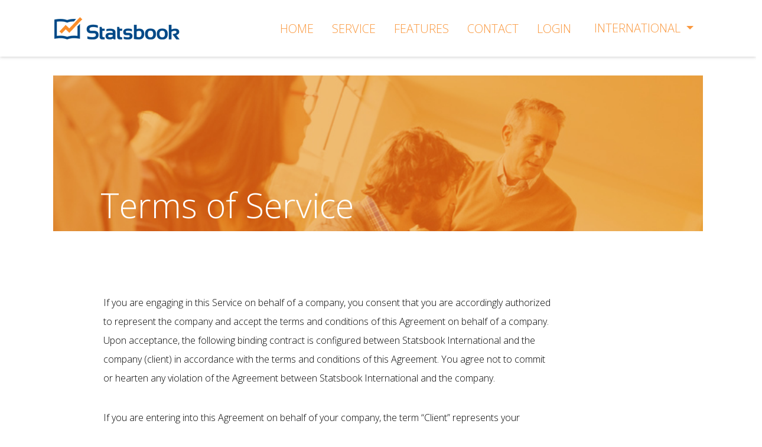

--- FILE ---
content_type: text/html; charset=UTF-8
request_url: https://www.statsbook.net/int/terms-of-service/
body_size: 49977
content:

<!DOCTYPE html>
<html class="no-js" lang="int">
<head>
  <meta name="description" content="Statsbook - " />
  <meta charset="utf-8">
  <meta http-equiv="X-UA-Compatible" content="IE=edge">
  <meta name="viewport" content="width=device-width, initial-scale=1.0">
  <title>Terms of Service | Statsbook</title>
<meta name='robots' content='max-image-preview:large' />
<link rel="alternate" hreflang="en-us" href="https://www.statsbook.net/terms-of-service/" />
<link rel="alternate" hreflang="int" href="https://www.statsbook.net/int/terms-of-service/" />
<link rel="alternate" hreflang="es-co" href="https://www.statsbook.net/es_co/terms-of-service/" />
<link rel="alternate" hreflang="franco" href="https://www.statsbook.net/franco/terms-of-service/" />
<link rel="alternate" hreflang="hu-hu" href="https://www.statsbook.net/hungary/terms-of-service/" />
<link rel="alternate" hreflang="es-mx" href="https://www.statsbook.net/mx/terms-of-service/" />
<link rel="alternate" hreflang="nl-nl" href="https://www.statsbook.net/nl-NL/terms-of-service/" />
<link rel="alternate" hreflang="ro-ro" href="https://www.statsbook.net/rou/terms-of-service/" />
<link rel="alternate" hreflang="sk-sk" href="https://www.statsbook.net/slovak/terms-of-service/" />
<link rel="alternate" hreflang="sv-se" href="https://www.statsbook.net/sw/terms-of-service/" />
<link rel="alternate" hreflang="x-default" href="https://www.statsbook.net/terms-of-service/" />
<link href='//hb.wpmucdn.com' rel='preconnect' />
<link rel='stylesheet' id='bootstrap-css-css' href='https://www.statsbook.net/wp-content/themes/laborc/lib/bootstrap.min.css' type='text/css' media='all' />
<link rel='stylesheet' id='lc-elements-css' href='https://www.statsbook.net/wp-content/themes/laborc/lib/lc_elements.css' type='text/css' media='all' />
<link rel='stylesheet' id='parent-style-css' href='https://www.statsbook.net/wp-content/themes/laborc/style.css' type='text/css' media='all' />
<link rel='stylesheet' id='child-style-css' href='https://www.statsbook.net/wp-content/themes/statsbook/style.css' type='text/css' media='all' />
<link rel='stylesheet' id='wp-block-library-css' href='https://www.statsbook.net/wp-includes/css/dist/block-library/style.min.css' type='text/css' media='all' />
<style id='classic-theme-styles-inline-css' type='text/css'>
/*! This file is auto-generated */
.wp-block-button__link{color:#fff;background-color:#32373c;border-radius:9999px;box-shadow:none;text-decoration:none;padding:calc(.667em + 2px) calc(1.333em + 2px);font-size:1.125em}.wp-block-file__button{background:#32373c;color:#fff;text-decoration:none}
</style>
<style id='global-styles-inline-css' type='text/css'>
body{--wp--preset--color--black: #000000;--wp--preset--color--cyan-bluish-gray: #abb8c3;--wp--preset--color--white: #ffffff;--wp--preset--color--pale-pink: #f78da7;--wp--preset--color--vivid-red: #cf2e2e;--wp--preset--color--luminous-vivid-orange: #ff6900;--wp--preset--color--luminous-vivid-amber: #fcb900;--wp--preset--color--light-green-cyan: #7bdcb5;--wp--preset--color--vivid-green-cyan: #00d084;--wp--preset--color--pale-cyan-blue: #8ed1fc;--wp--preset--color--vivid-cyan-blue: #0693e3;--wp--preset--color--vivid-purple: #9b51e0;--wp--preset--gradient--vivid-cyan-blue-to-vivid-purple: linear-gradient(135deg,rgba(6,147,227,1) 0%,rgb(155,81,224) 100%);--wp--preset--gradient--light-green-cyan-to-vivid-green-cyan: linear-gradient(135deg,rgb(122,220,180) 0%,rgb(0,208,130) 100%);--wp--preset--gradient--luminous-vivid-amber-to-luminous-vivid-orange: linear-gradient(135deg,rgba(252,185,0,1) 0%,rgba(255,105,0,1) 100%);--wp--preset--gradient--luminous-vivid-orange-to-vivid-red: linear-gradient(135deg,rgba(255,105,0,1) 0%,rgb(207,46,46) 100%);--wp--preset--gradient--very-light-gray-to-cyan-bluish-gray: linear-gradient(135deg,rgb(238,238,238) 0%,rgb(169,184,195) 100%);--wp--preset--gradient--cool-to-warm-spectrum: linear-gradient(135deg,rgb(74,234,220) 0%,rgb(151,120,209) 20%,rgb(207,42,186) 40%,rgb(238,44,130) 60%,rgb(251,105,98) 80%,rgb(254,248,76) 100%);--wp--preset--gradient--blush-light-purple: linear-gradient(135deg,rgb(255,206,236) 0%,rgb(152,150,240) 100%);--wp--preset--gradient--blush-bordeaux: linear-gradient(135deg,rgb(254,205,165) 0%,rgb(254,45,45) 50%,rgb(107,0,62) 100%);--wp--preset--gradient--luminous-dusk: linear-gradient(135deg,rgb(255,203,112) 0%,rgb(199,81,192) 50%,rgb(65,88,208) 100%);--wp--preset--gradient--pale-ocean: linear-gradient(135deg,rgb(255,245,203) 0%,rgb(182,227,212) 50%,rgb(51,167,181) 100%);--wp--preset--gradient--electric-grass: linear-gradient(135deg,rgb(202,248,128) 0%,rgb(113,206,126) 100%);--wp--preset--gradient--midnight: linear-gradient(135deg,rgb(2,3,129) 0%,rgb(40,116,252) 100%);--wp--preset--font-size--small: 13px;--wp--preset--font-size--medium: 20px;--wp--preset--font-size--large: 36px;--wp--preset--font-size--x-large: 42px;--wp--preset--spacing--20: 0.44rem;--wp--preset--spacing--30: 0.67rem;--wp--preset--spacing--40: 1rem;--wp--preset--spacing--50: 1.5rem;--wp--preset--spacing--60: 2.25rem;--wp--preset--spacing--70: 3.38rem;--wp--preset--spacing--80: 5.06rem;--wp--preset--shadow--natural: 6px 6px 9px rgba(0, 0, 0, 0.2);--wp--preset--shadow--deep: 12px 12px 50px rgba(0, 0, 0, 0.4);--wp--preset--shadow--sharp: 6px 6px 0px rgba(0, 0, 0, 0.2);--wp--preset--shadow--outlined: 6px 6px 0px -3px rgba(255, 255, 255, 1), 6px 6px rgba(0, 0, 0, 1);--wp--preset--shadow--crisp: 6px 6px 0px rgba(0, 0, 0, 1);}:where(.is-layout-flex){gap: 0.5em;}:where(.is-layout-grid){gap: 0.5em;}body .is-layout-flow > .alignleft{float: left;margin-inline-start: 0;margin-inline-end: 2em;}body .is-layout-flow > .alignright{float: right;margin-inline-start: 2em;margin-inline-end: 0;}body .is-layout-flow > .aligncenter{margin-left: auto !important;margin-right: auto !important;}body .is-layout-constrained > .alignleft{float: left;margin-inline-start: 0;margin-inline-end: 2em;}body .is-layout-constrained > .alignright{float: right;margin-inline-start: 2em;margin-inline-end: 0;}body .is-layout-constrained > .aligncenter{margin-left: auto !important;margin-right: auto !important;}body .is-layout-constrained > :where(:not(.alignleft):not(.alignright):not(.alignfull)){max-width: var(--wp--style--global--content-size);margin-left: auto !important;margin-right: auto !important;}body .is-layout-constrained > .alignwide{max-width: var(--wp--style--global--wide-size);}body .is-layout-flex{display: flex;}body .is-layout-flex{flex-wrap: wrap;align-items: center;}body .is-layout-flex > *{margin: 0;}body .is-layout-grid{display: grid;}body .is-layout-grid > *{margin: 0;}:where(.wp-block-columns.is-layout-flex){gap: 2em;}:where(.wp-block-columns.is-layout-grid){gap: 2em;}:where(.wp-block-post-template.is-layout-flex){gap: 1.25em;}:where(.wp-block-post-template.is-layout-grid){gap: 1.25em;}.has-black-color{color: var(--wp--preset--color--black) !important;}.has-cyan-bluish-gray-color{color: var(--wp--preset--color--cyan-bluish-gray) !important;}.has-white-color{color: var(--wp--preset--color--white) !important;}.has-pale-pink-color{color: var(--wp--preset--color--pale-pink) !important;}.has-vivid-red-color{color: var(--wp--preset--color--vivid-red) !important;}.has-luminous-vivid-orange-color{color: var(--wp--preset--color--luminous-vivid-orange) !important;}.has-luminous-vivid-amber-color{color: var(--wp--preset--color--luminous-vivid-amber) !important;}.has-light-green-cyan-color{color: var(--wp--preset--color--light-green-cyan) !important;}.has-vivid-green-cyan-color{color: var(--wp--preset--color--vivid-green-cyan) !important;}.has-pale-cyan-blue-color{color: var(--wp--preset--color--pale-cyan-blue) !important;}.has-vivid-cyan-blue-color{color: var(--wp--preset--color--vivid-cyan-blue) !important;}.has-vivid-purple-color{color: var(--wp--preset--color--vivid-purple) !important;}.has-black-background-color{background-color: var(--wp--preset--color--black) !important;}.has-cyan-bluish-gray-background-color{background-color: var(--wp--preset--color--cyan-bluish-gray) !important;}.has-white-background-color{background-color: var(--wp--preset--color--white) !important;}.has-pale-pink-background-color{background-color: var(--wp--preset--color--pale-pink) !important;}.has-vivid-red-background-color{background-color: var(--wp--preset--color--vivid-red) !important;}.has-luminous-vivid-orange-background-color{background-color: var(--wp--preset--color--luminous-vivid-orange) !important;}.has-luminous-vivid-amber-background-color{background-color: var(--wp--preset--color--luminous-vivid-amber) !important;}.has-light-green-cyan-background-color{background-color: var(--wp--preset--color--light-green-cyan) !important;}.has-vivid-green-cyan-background-color{background-color: var(--wp--preset--color--vivid-green-cyan) !important;}.has-pale-cyan-blue-background-color{background-color: var(--wp--preset--color--pale-cyan-blue) !important;}.has-vivid-cyan-blue-background-color{background-color: var(--wp--preset--color--vivid-cyan-blue) !important;}.has-vivid-purple-background-color{background-color: var(--wp--preset--color--vivid-purple) !important;}.has-black-border-color{border-color: var(--wp--preset--color--black) !important;}.has-cyan-bluish-gray-border-color{border-color: var(--wp--preset--color--cyan-bluish-gray) !important;}.has-white-border-color{border-color: var(--wp--preset--color--white) !important;}.has-pale-pink-border-color{border-color: var(--wp--preset--color--pale-pink) !important;}.has-vivid-red-border-color{border-color: var(--wp--preset--color--vivid-red) !important;}.has-luminous-vivid-orange-border-color{border-color: var(--wp--preset--color--luminous-vivid-orange) !important;}.has-luminous-vivid-amber-border-color{border-color: var(--wp--preset--color--luminous-vivid-amber) !important;}.has-light-green-cyan-border-color{border-color: var(--wp--preset--color--light-green-cyan) !important;}.has-vivid-green-cyan-border-color{border-color: var(--wp--preset--color--vivid-green-cyan) !important;}.has-pale-cyan-blue-border-color{border-color: var(--wp--preset--color--pale-cyan-blue) !important;}.has-vivid-cyan-blue-border-color{border-color: var(--wp--preset--color--vivid-cyan-blue) !important;}.has-vivid-purple-border-color{border-color: var(--wp--preset--color--vivid-purple) !important;}.has-vivid-cyan-blue-to-vivid-purple-gradient-background{background: var(--wp--preset--gradient--vivid-cyan-blue-to-vivid-purple) !important;}.has-light-green-cyan-to-vivid-green-cyan-gradient-background{background: var(--wp--preset--gradient--light-green-cyan-to-vivid-green-cyan) !important;}.has-luminous-vivid-amber-to-luminous-vivid-orange-gradient-background{background: var(--wp--preset--gradient--luminous-vivid-amber-to-luminous-vivid-orange) !important;}.has-luminous-vivid-orange-to-vivid-red-gradient-background{background: var(--wp--preset--gradient--luminous-vivid-orange-to-vivid-red) !important;}.has-very-light-gray-to-cyan-bluish-gray-gradient-background{background: var(--wp--preset--gradient--very-light-gray-to-cyan-bluish-gray) !important;}.has-cool-to-warm-spectrum-gradient-background{background: var(--wp--preset--gradient--cool-to-warm-spectrum) !important;}.has-blush-light-purple-gradient-background{background: var(--wp--preset--gradient--blush-light-purple) !important;}.has-blush-bordeaux-gradient-background{background: var(--wp--preset--gradient--blush-bordeaux) !important;}.has-luminous-dusk-gradient-background{background: var(--wp--preset--gradient--luminous-dusk) !important;}.has-pale-ocean-gradient-background{background: var(--wp--preset--gradient--pale-ocean) !important;}.has-electric-grass-gradient-background{background: var(--wp--preset--gradient--electric-grass) !important;}.has-midnight-gradient-background{background: var(--wp--preset--gradient--midnight) !important;}.has-small-font-size{font-size: var(--wp--preset--font-size--small) !important;}.has-medium-font-size{font-size: var(--wp--preset--font-size--medium) !important;}.has-large-font-size{font-size: var(--wp--preset--font-size--large) !important;}.has-x-large-font-size{font-size: var(--wp--preset--font-size--x-large) !important;}
.wp-block-navigation a:where(:not(.wp-element-button)){color: inherit;}
:where(.wp-block-post-template.is-layout-flex){gap: 1.25em;}:where(.wp-block-post-template.is-layout-grid){gap: 1.25em;}
:where(.wp-block-columns.is-layout-flex){gap: 2em;}:where(.wp-block-columns.is-layout-grid){gap: 2em;}
.wp-block-pullquote{font-size: 1.5em;line-height: 1.6;}
</style>
<link rel='stylesheet' id='wpml-blocks-css' href='https://www.statsbook.net/wp-content/plugins/sitepress-multilingual-cms/dist/css/blocks/styles.css' type='text/css' media='all' />
<link rel='stylesheet' id='contact-form-7-css' href='https://www.statsbook.net/wp-content/plugins/contact-form-7/includes/css/styles.css' type='text/css' media='all' />
<link rel='stylesheet' id='wpml-menu-item-0-css' href='https://www.statsbook.net/wp-content/plugins/sitepress-multilingual-cms/templates/language-switchers/menu-item/style.min.css' type='text/css' media='all' />
<link rel='stylesheet' id='theme-styles-css' href='https://www.statsbook.net/wp-content/themes/statsbook/style.css' type='text/css' media='all' />
<link rel="https://api.w.org/" href="https://www.statsbook.net/int/wp-json/" /><link rel="alternate" type="application/json" href="https://www.statsbook.net/int/wp-json/wp/v2/pages/436" /><link rel="alternate" type="application/json+oembed" href="https://www.statsbook.net/int/wp-json/oembed/1.0/embed?url=https%3A%2F%2Fwww.statsbook.net%2Fint%2Fterms-of-service%2F" />
<link rel="alternate" type="text/xml+oembed" href="https://www.statsbook.net/int/wp-json/oembed/1.0/embed?url=https%3A%2F%2Fwww.statsbook.net%2Fint%2Fterms-of-service%2F&#038;format=xml" />
<link rel="alternate" href="https://www.statsbook.net/terms-of-service/" hreflang="x-default" /><meta name="generator" content="WPML ver:4.6.9 stt:78,1,79,68,69,70,80,81,72,73;" />
<!-- SEO meta tags powered by SmartCrawl https://wpmudev.com/project/smartcrawl-wordpress-seo/ -->
<link rel="canonical" href="https://www.statsbook.net/int/terms-of-service/" />
<meta name="description" content="If you are engaging in this Service on behalf of a company, you consent that you are accordingly authorized to represent the company and accept the terms an ..." />
<script type="application/ld+json">{"@context":"https:\/\/schema.org","@graph":[{"@type":"Organization","@id":"https:\/\/www.statsbook.net\/#schema-publishing-organization","url":"https:\/\/www.statsbook.net","name":"Statsbook"},{"@type":"WebSite","@id":"https:\/\/www.statsbook.net\/#schema-website","url":"https:\/\/www.statsbook.net","name":"Statsbook","encoding":"UTF-8","potentialAction":{"@type":"SearchAction","target":"https:\/\/www.statsbook.net\/int\/search\/{search_term_string}\/","query-input":"required name=search_term_string"}},{"@type":"BreadcrumbList","@id":"https:\/\/www.statsbook.net\/int\/terms-of-service\/?page&pagename=terms-of-service\/#breadcrumb","itemListElement":[{"@type":"ListItem","position":1,"name":"Home","item":"https:\/\/www.statsbook.net"},{"@type":"ListItem","position":2,"name":"Terms of Service"}]},{"@type":"Person","@id":"https:\/\/www.statsbook.net\/int\/author\/infoadmin\/#schema-author","name":"statsbook","url":"https:\/\/www.statsbook.net\/int\/author\/infoadmin\/"},{"@type":"WebPage","@id":"https:\/\/www.statsbook.net\/int\/terms-of-service\/#schema-webpage","isPartOf":{"@id":"https:\/\/www.statsbook.net\/#schema-website"},"publisher":{"@id":"https:\/\/www.statsbook.net\/#schema-publishing-organization"},"url":"https:\/\/www.statsbook.net\/int\/terms-of-service\/"},{"@type":"Article","mainEntityOfPage":{"@id":"https:\/\/www.statsbook.net\/int\/terms-of-service\/#schema-webpage"},"author":{"@id":"https:\/\/www.statsbook.net\/int\/author\/infoadmin\/#schema-author"},"publisher":{"@id":"https:\/\/www.statsbook.net\/#schema-publishing-organization"},"dateModified":"2018-11-09T12:28:21","datePublished":"2018-08-29T15:30:52","headline":"Terms of Service | Statsbook","description":"If you are engaging in this Service on behalf of a company, you consent that you are accordingly authorized to represent the company and accept the terms an ...","name":"Terms of Service"}]}</script>
<!-- /SEO -->
<link rel="icon" href="https://www.statsbook.net/wp-content/uploads/2018/08/apple-touch-icon-72x72.png" sizes="32x32" />
<link rel="icon" href="https://www.statsbook.net/wp-content/uploads/2018/08/apple-touch-icon-72x72.png" sizes="192x192" />
<link rel="apple-touch-icon" href="https://www.statsbook.net/wp-content/uploads/2018/08/apple-touch-icon-72x72.png" />
<meta name="msapplication-TileImage" content="https://www.statsbook.net/wp-content/uploads/2018/08/apple-touch-icon-72x72.png" />

  <link href="https://fonts.googleapis.com/css?family=Open+Sans:300,400" rel="stylesheet">

</head>

<body class="page-template-default page page-id-436 wp-custom-logo fixed-menu multiple-domain-www-statsbook-net"  data-spy="scroll" data-target=".navbar" data-offset="250">

<nav class="navbar fixed-top navbar-expand-xl navbar-light bg-light">

  <div class="container myNav">


    <div class="logo">

        <a class="navbar-brand" href="https://www.statsbook.net/int/">
        <img src="https://www.statsbook.net/wp-content/uploads/2018/08/logo-1.png">        </a>
    </div>



    <button class="navbar-toggler" type="button" data-toggle="collapse" data-target="#navbarDropdown" aria-controls="navbarDropdown" aria-expanded="false" aria-label="Toggle navigation">
      <span class="navbar-toggler-icon"></span>
    </button>



    <div class="collapse navbar-collapse" id="navbarDropdown">
      <ul id="menu-mainmenu-international" class="navbar-nav ml-auto mt-2 mt-lg-0 "><li  id="menu-item-513" class="menu-item menu-item-type-custom menu-item-object-custom nav-item nav-item-513"><a href="https://statsbook.net/int/" class="nav-link">Home</a></li>
<li  id="menu-item-514" class="menu-item menu-item-type-custom menu-item-object-custom nav-item nav-item-514"><a href="/int#service" class="nav-link">Service</a></li>
<li  id="menu-item-515" class="menu-item menu-item-type-custom menu-item-object-custom nav-item nav-item-515"><a href="/int#features-list" class="nav-link">Features</a></li>
<li  id="menu-item-626" class="menu-item menu-item-type-post_type menu-item-object-page nav-item nav-item-626"><a href="https://www.statsbook.net/int/contact-us/" class="nav-link">Contact</a></li>
<li  id="menu-item-627" class="cmdLogin menu-item menu-item-type-post_type menu-item-object-page nav-item nav-item-627"><a href="https://www.statsbook.net/int/476-2/" class="nav-link">Login</a></li>
</ul>
            <li class="nav-item dropdown">
        <a class="nav-link dropdown-toggle" href="#" id="navbarDropdown" role="button" data-toggle="dropdown" aria-haspopup="true" aria-expanded="false">
          International        </a>
        <div class="dropdown-menu" aria-labelledby="navbarDropdown">
<a class="dropdown-item" href="https://www.statsbook.net/es_co/terms-of-service/">Colombia</a><a class="dropdown-item" href="https://www.statsbook.net/franco/terms-of-service/">Franco</a><a class="dropdown-item" href="https://www.statsbook.net/hungary/terms-of-service/">Hungary</a><a class="dropdown-item" href="https://www.statsbook.net/mx/terms-of-service/">Mexico</a><a class="dropdown-item" href="https://www.statsbook.net/nl-NL/terms-of-service/">Netherlands</a><a class="dropdown-item" href="https://www.statsbook.net/rou/terms-of-service/">Romania</a><a class="dropdown-item" href="https://www.statsbook.net/slovak/terms-of-service/">Slovakia</a><a class="dropdown-item" href="https://www.statsbook.net/sw/terms-of-service/">Sweden</a>        </div>
      </li>
      
      
    </div>

  </div>
</nav>


<main class="container mt-5">
  <div class="row">
  

	  <div id="hero" class="static-header light">
        <div class="text-heading">
            <h1 class="h1-white">Terms of Service</h1>
        </div>

    
    <a id="header-nowshow"></a>
        
<section id="default" class="section dark default-content" style="min-height: 880px!important;text-align:left!important;">
        

        <div class="container">
            <div class="row">
                <div class="col-lg-12 col-md-12 col-sm-12 col-xs-12">
                
				

        
  <article role="article" id="post_436" class="post-436 page type-page status-publish hentry">
        
    <div>
      <p>If you are engaging in this Service on behalf of a company, you consent that you are accordingly authorized to represent the company and accept the terms and conditions of this Agreement on behalf of a company. Upon acceptance, the following binding contract is configured between Statsbook International and the company (client) in accordance with the terms and conditions of this Agreement. You agree not to commit or hearten any violation of the Agreement between Statsbook International and the company.</p>
<p>If you are entering into this Agreement on behalf of your company, the term &#8220;Client&#8221; represents your company including all of its employees.</p>
<p>If you are entering into this agreement on your own behalf, or if you are not authorized to represent the company, you agree that you are personally obliged by the terms detailed in this Agreement and the term &#8220;Client&#8221; refers to you.</p>
<p>Please read through the following conditions carefully before committing to its terms by signing below.</p>
<p>&nbsp;</p>
<p><strong>Term of Agreement and Reinstatement</strong></p>
<p>Statsbook system is provided in monthly or annual subscription determined by the client. If client is participating in Statsbook free 45-Day Trial, this Agreement lasts 45 days from date of Service Authorization. If after the 45-Day trial, client chooses not to purchase the Statsbook system, all uses of the Statsbook system will cease immediately including documentation.</p>
<p>&nbsp;</p>
<p><strong>Termination of Agreement</strong></p>
<p>Either Statsbook International or client may terminate this Agreement via written notice at anytime.</p>
<p>Upon termination the following conditions apply:</p>
<ul>
<li>Client may retrieve a copy of the data hosted by Statsbook,</li>
<li>Client must cease all use of the Software and</li>
<li>Statsbook International will terminate the account of the client</li>
</ul>
<p>&nbsp;</p>
<p><strong>Software User Management Rights</strong></p>
<p>Throughout the term of this Contract, Statsbook grants this client with a limited, non- exclusive, and non-transferrable right to access and use its trademark Statsbook hosted software products and corresponding documentation via web browser for client&#8217;s internal business use ONLY. Statsbook is made available to client as a secure, hosted service. Statsbook hosts and maintains physical control over the Software and makes accessible and operational by client via Internet Web-browser. Statsbook is not obligated to provide or make available any Software computer code to client at any time. Client may not lease, distribute, rent, or resell Statsbook software, or use the Software as the foundation of for creating a competitive solution, or remove or modify any of the logos, trademark, confidentiality or any other denotations that appear in the software.</p>
<p>Statsbook utilizes KPNQWEST virtual hosting with an enterprise-grade hardware firewall to protect the integrity of data hosted.</p>
<p>&nbsp;</p>
<p><strong>Pricing Proposal</strong></p>
<p>Client will adhere to all pricing arrangements assembled and agreed upon by Client and Statsbook. Client will select appropriate pre-paid annual or pre-paid monthly licensing fees. Payment is due from the Client upon receipt of the invoice from Statsbook. If payment is not received in a timely and appropriate manner, Statsbook reserves the right to disable Client&#8217;s account at any time until payment has been received in full. Payment can be made via active corporate credit card (utilizing a secure SSL server) or via bank transfer.</p>
<p>&nbsp;</p>
<p><strong>Intellectual Property</strong></p>
<p>Client owns all right, title and interest to all data collected via his Statsbook account.</p>
<p>&nbsp;</p>
<p><strong>Limitation of Liability</strong></p>
<p>This Agreement constitutes the entire agreement of the parties. The parties agree any actions brought to enforce this Agreement will be pursuant to the laws of Sweden.</p>
<p>&nbsp;</p>
<p>&nbsp;</p>
<p>&nbsp;</p>
          </div>
  </article>


    	
		 				
				
                    
                  
                  <P>&nbsp;</P>
                  <P>&nbsp;</P>
                  
                    
                </div>
            </div>
        </div>
</section>
        
                
    </div>
	
	

    
  </div><!-- /.row -->
</main><!-- /.container -->

<section id="guarantee" class="long-block light  orange-gradient">

<div class="container">
        <div class="footer-content row footer">
            <div class="col-lg-3 col-sm-2 socwrap">
                <p class="footer-title">				
                STATSBOOK					
	            </p>
                <p>

                    <a href='https://www.statsbook.net/int/privacy-policy'>Privacy Policy</a>					
	                </span></a><br />




                    <a href='https://www.statsbook.net/int/terms-of-service'>Terms of Service</a>					
                    	</span></a><br />




                    <a href='https://www.statsbook.net/int/contact'>Contact Us</a>					
                    	</span></a><br />



                    <br>
                    <!-- a class="sym_link" style="margin-bottom:20px;" href="https://www.facebook.com/pages/Exelect-Int/171685386213451" target="_blank">
                        <img style="overlay:0.6;" width=45 src="https://www.statsbook.net/wp-content/themes/statsbook/img/face.png">
                    </a -->
                </p>



            </div>

            <div class="col-lg-3 col-sm-3 socwrap">
                <p class="footer-title">				
                ADDRESS					
	            </p>			
                <p>STATSBOOK INTERNATIONAL<br />
Bergviksgatan 27<br />
152 50 Södertälje<br />
Sweden</p>
            </div>
            
            <div class="col-lg-3 col-sm-2 socwrap">
                <p class="footer-title">				
                CONTACT DETAILS					
	            </p>
                <p>
                bjorn@statsbook.se					 
	            <br>
                +46 70 145 30 40                </p>
				</p>
            </div>

            <div class="col-lg-3 col-sm-3 socwrap">
                <p class="footer-title" style="margin-top:0px;">&nbsp;</p>
                
                                                <div class="footer-map">

<!-- Generator: Adobe Illustrator 18.1.1, SVG Export Plug-In . SVG Version: 6.00 Build 0)  -->
<!--
************Map created by Simplemaps.com********************
*************Attribution is highly appreciated!***************
*************http://simplemaps.com****************************

The MIT License (MIT)

Copyright (c) 2015 Pareto Softare, LLC DBA Simplemaps.com

Permission is hereby granted, free of charge, to any person obtaining a copy
of this software and associated documentation files (the "Software"), to deal
in the Software without restriction, including without limitation the rights
to use, copy, modify, merge, publish, distribute, sublicense, and/or sell
copies of the Software, and to permit persons to whom the Software is
furnished to do so, subject to the following conditions:

The above copyright notice and this permission notice shall be included in
all copies or substantial portions of the Software.

THE SOFTWARE IS PROVIDED "AS IS", WITHOUT WARRANTY OF ANY KIND, EXPRESS OR
IMPLIED, INCLUDING BUT NOT LIMITED TO THE WARRANTIES OF MERCHANTABILITY,
FITNESS FOR A PARTICULAR PURPOSE AND NONINFRINGEMENT. IN NO EVENT SHALL THE
AUTHORS OR COPYRIGHT HOLDERS BE LIABLE FOR ANY CLAIM, DAMAGES OR OTHER
LIABILITY, WHETHER IN AN ACTION OF CONTRACT, TORT OR OTHERWISE, ARISING FROM,
OUT OF OR IN CONNECTION WITH THE SOFTWARE OR THE USE OR OTHER DEALINGS IN
THE SOFTWARE.
style="stroke-linejoin: round; stroke:#000; fill: none;"
-->
<svg version="1.1" id="svg2" sodipodi:docname="world.svg" inkscape:version="0.48.4 r9939" xmlns:inkscape="http://www.inkscape.org/namespaces/inkscape" xmlns:rdf="http://www.w3.org/1999/02/22-rdf-syntax-ns#" xmlns:svg="http://www.w3.org/2000/svg" xmlns:sodipodi="http://sodipodi.sourceforge.net/DTD/sodipodi-0.dtd" xmlns:dc="http://purl.org/dc/elements/1.1/" xmlns:cc="http://creativecommons.org/ns#" xmlns="http://www.w3.org/2000/svg" xmlns:xlink="http://www.w3.org/1999/xlink" x="0px" y="0px" viewBox="1042 -286 1750 875" enable-background="new 1042 -286 1789 875" xml:space="preserve">
<sodipodi:namedview inkscape:current-layer="svg2" inkscape:window-maximized="1" inkscape:window-y="118" inkscape:pageopacity="0" inkscape:window-x="1192" inkscape:window-height="1137" inkscape:window-width="1920" inkscape:pageshadow="2" bordercolor="#666666" inkscape:cy="460.46398" objecttolerance="10" pagecolor="#ffffff" gridtolerance="10" borderopacity="1" inkscape:cx="593.00732" inkscape:zoom="1.144" id="namedview231" showgrid="false" guidetolerance="10">
</sodipodi:namedview>
<defs id="defs4">
 <!-- {"AF":"Afghanistan","AO":"Angola","AL":"Albania","AE":"UnitedArabEmirates","AR":"Argentina","AM":"Armenia","AU":"Australia","AT":"Austria","AZ":"Azerbaijan","BI":"Burundi","BE":"Belgium","BJ":"Benin","BF":"BurkinaFaso","BD":"Bangladesh","BG":"Bulgaria","BA":"BosniaandHerzegovina","BY":"Belarus","BZ":"Belize","BO":"Bolivia","BR":"Brazil","BN":"BruneiDarussalam","BT":"Bhutan","BW":"Botswana","CF":"CentralAfricanRepublic","CA":"Canada","CH":"Switzerland","CL":"Chile","CN":"China","CI":"Côted'Ivoire","CM":"Cameroon","CD":"DemocraticRepublicoftheCongo","CG":"RepublicofCongo","CO":"Colombia","CR":"CostaRica","CU":"Cuba","CZ":"CzechRepublic","DE":"Germany","DJ":"Djibouti","DK":"Denmark","DO":"DominicanRepublic","DZ":"Algeria","EC":"Ecuador","EG":"Egypt","ER":"Eritrea","EE":"Estonia","ET":"Ethiopia","FI":"Finland","FJ":"Fiji","GA":"Gabon","GB":"UnitedKingdom","GE":"Georgia","GH":"Ghana","GN":"Guinea","GM":"TheGambia","GW":"Guinea-Bissau","GQ":"EquatorialGuinea","GR":"Greece","GL":"Greenland","GT":"Guatemala","GY":"Guyana","HN":"Honduras","HR":"Croatia","HT":"Haiti","HU":"Hungary","ID":"Indonesia","IN":"India","IE":"Ireland","IR":"Iran","IQ":"Iraq","IS":"Iceland","IL":"Israel","IT":"Italy","JM":"Jamaica","JO":"Jordan","JP":"Japan","KZ":"Kazakhstan","KE":"Kenya","KG":"Kyrgyzstan","KH":"Cambodia","KR":"RepublicofKorea","XK":"Kosovo","KW":"Kuwait","LA":"LaoPDR","LB":"Lebanon","LR":"Liberia","LY":"Libya","LK":"SriLanka","LS":"Lesotho","LT":"Lithuania","LU":"Luxembourg","LV":"Latvia","MA":"Morocco","MD":"Moldova","MG":"Madagascar","MX":"Mexico","MK":"Macedonia","ML":"Mali","MM":"Myanmar","ME":"Montenegro","MN":"Mongolia","MZ":"Mozambique","MR":"Mauritania","MW":"Malawi","MY":"Malaysia","NA":"Namibia","NE":"Niger","NG":"Nigeria","NI":"Nicaragua","NL":"Netherlands","NO":"Norway","NP":"Nepal","NZ":"NewZealand","OM":"Oman","PK":"Pakistan","PA":"Panama","PE":"Peru","PH":"Philippines","PG":"PapuaNewGuinea","PL":"Poland","KP":"Dem.Rep.Korea","PT":"Portugal","PY":"Paraguay","PS":"Palestine","QA":"Qatar","RO":"Romania","RU":"Unnamed","RW":"Rwanda","EH":"WesternSahara","SA":"SaudiArabia","SD":"Sudan","SS":"SouthSudan","SN":"Senegal","SL":"SierraLeone","SV":"ElSalvador","RS":"Serbia","SR":"Suriname","SK":"Slovakia","SI":"Slovenia","SE":"Sweden","SZ":"Swaziland","SY":"Syria","TD":"Chad","TG":"Togo","TH":"Thailand","TJ":"Tajikistan","TM":"Turkmenistan","TL":"Timor-Leste","TN":"Tunisia","TR":"Turkey","TW":"Taiwan","TZ":"Tanzania","UG":"Uganda","UA":"Ukraine","UY":"Uruguay","US":"UnitedStates","UZ":"Uzbekistan","VE":"Venezuela","VN":"Vietnam","VU":"Vanuatu","YE":"Yemen","ZA":"SouthAfrica","ZM":"Zambia","ZW":"Zimbabwe","SO":"Somalia","GF":"France","FR":"France","ES":"Spain","AW":"Aruba","AI":"Anguilla","AD":"Andorra","AG":"AntiguaandBarbuda","BS":"Bahamas","BM":"Bermuda","BB":"Barbados","KM":"Comoros","CV":"CapeVerde","KY":"CaymanIslands","DM":"Dominica","FK":"FalklandIslands","FO":"FaeroeIslands","GD":"Grenada","HK":"HongKong","KN":"SaintKittsandNevis","LC":"SaintLucia","LI":"Liechtenstein","MF":"SaintMartin(French)","MV":"Maldives","MT":"Malta","MS":"Montserrat","MU":"Mauritius","NC":"NewCaledonia","NR":"Nauru","PN":"PitcairnIslands","PR":"PuertoRico","PF":"FrenchPolynesia","SG":"Singapore","SB":"SolomonIslands","ST":"SãoToméandPrincipe","SX":"SaintMartin(Dutch)","SC":"Seychelles","TC":"TurksandCaicosIslands","TO":"Tonga","TT":"TrinidadandTobago","VC":"SaintVincentandtheGrenadines","VG":"BritishVirginIslands","VI":"UnitedStatesVirginIslands","CY":"Cyprus","RE":"Reunion(France)","YT":"Mayotte(France)","MQ":"Martinique(France)","GP":"Guadeloupe(France)","CW":"Curaco(Netherlands)","IC":"CanaryIslands(Spain)"} -->
 <linearGradient id="Gradient1" x1="0" y1="0" x2="0" y2="1">
  <stop stop-color="#e3e3e3" stop-opacity="0"></stop>
  <stop offset="30%" stop-color="#e3e3e3" stop-opacity="0.25"></stop>
<!--    <stop offset="30%" stop-color="#e3e3e3" stop-opacity="0.5"/>
  <stop offset="50%" stop-color="#e3e3e3" stop-opacity="0.8"/> -->
  <stop offset="100%" stop-color="#e3e3e3" stop-opacity="1"></stop>
<!--       <stop stop-color="#1e5799"/>
<stop offset=".5" stop-color="#2989d8"/>
<stop offset=".51" stop-color="#207cca"/>
<stop offset="1" stop-color="#7db9e8"/> -->
</linearGradient>

<style type="text/css" id="style6">


.circle-inner {
stroke-width: 0px;
fill: rgb(31, 164, 210);
fill-opacity: 0.2;
}

#footer .circle-outer {
stroke: rgb(255, 255, 255);
stroke-width: 14px;
fill: rgb(31, 164, 210);
<!--  transition: all 0.5s; -->
<!--     -webkit-animation: circle-popup 0.7s;
-webkit-animation-play-state: paused;
animation: circle-popup 0.7s;
animation-play-state: paused; -->
}

.circle-outer.yellow {
stroke: rgb(255, 255, 255);
<!-- stroke-width: 2.81397px; -->
fill: rgb(240, 152, 45);
<!--   transition: all 0.5s; -->
<!--   -webkit-animation: circle-popup-yellow 0.7s;
-webkit-animation-play-state: paused;
animation: circle-popup-yellow 0.7s;
animation-play-state: paused; -->
}

.animation-play .circle-outer {
-webkit-animation-play-state: running;
animation-play-state: running;
}

@keyframes circle-popup {
0% {
    r: 1;
}
50% {
    r: 13;
}
75% {
    r: 2
}
100% {
    r: 6
}
}

@-webkit-keyframes circle-popup {
0% {
    r: 1;
}
50% {
    r: 13;
}
75% {
    r: 2
}
100% {
    r: 6
}
}

@keyframes circle-popup-yellow {
0% {
    r: 1;
}
50% {
    r: 13;
}
75% {
    r: 2
}
100% {
    r: 4
}
}

@-webkit-keyframes circle-popup-yellow {
0% {
    r: 1;
}
50% {
    r: 13;
}
75% {
    r: 2
}
100% {
    r: 4
}
}

.g,
.circle {
pointer-events: all;
}

path.gray {
fill: #e3e3e3;
z-index: 1;
fill-opacity: 1;
}

path {
fill-rule: evenodd;
}

.footer-map path {
    z-index: 10;
    fill: white;
    fill-rule: evenodd;
    transition: all 2s;
    transition: all 1s;
    fill-opacity: 0;
    stroke-width: 0.2;
}

pattern rect.gray {
    transition: all 1s;
}

.circle-outer {
    cursor: pointer;
}

.circle-outer.yellow {
    cursor: inherit;
}

path[id] {
    fill-opacity: 1;
}

</style>
</defs>

<path id="AF" inkscape:connector-curvature="0" fill="none" stroke="#818181" d="M2219.9-16.2h-5.4l-3.8-0.5l-2.5,2.9l-2.1,0.7
l-1.5,1.3l-2.6-2.1l-1-5.4l-1.6-0.3v-2l-3.2-1.5l-1.7,2.3l0.2,2.6l-0.6,0.9l-3.2-0.1l-0.9,3l-2.1-1.3l-3.3,2.1l-1.8-0.8l-4.3-1.4
h-2.9L2174-16l-2.9-1.7l-0.3,2.3l-4.1,1.2l0.1,5.2l-2.5,2l-4,0.9l-0.4,3l-3.9,0.8l-5.9-2.4l-0.5,8l-0.5,4.7l2.5,0.9l-1.6,3.5
l2.7,5.1l1.1,4l4.3,1.1l1.1,4l-3.9,5.8l9.6,3.2l5.3-0.9l3.3,0.8l0.9-1.4l3.8,0.5l6.6-2.6l-0.8-5.4l2.3-3.6h4l0.2-1.7l4-0.9l2.1,0.6
l1.7-1.8l-1.1-3.8l1.5-3.8l3-1.6l-3-4.2l5.1,0.2l0.9-2.3l-0.8-2.5l2-2.7l-1.4-3.2l-1.9-2.8l2.4-2.8l5.3-1.3l5.8-0.8l2.4-1.2l2.8-0.7
L2219.9-16.2L2219.9-16.2z"></path>
<path id="AO" inkscape:connector-curvature="0" fill="none" stroke="#818181" d="M1918.3,259.6l-16.6-0.1l-1.9,0.7l-1.7-0.1 l-2.3,0.9l-0.5,1.2l2.8,4l1.1,4.3l1.6,6.1l-1.7,2.6l-0.3,1.3l1.3,3.8l1.5,3.9l1.6,2.2l0.3,3.6l-0.7,4.8l-1.8,2.8l-3.3,4.2l-1.3,2.6 l-1.9,5.7l-0.3,2.7l-2,5.9l-0.9,5.5l0.5,4l2.7-1.2l3.3-1l3.6,0.1l3.2,2.9l0.9-0.4l22.5-0.3l3.7,3l13.4,0.9l10.3-2.5l-3.5-4l-3.6-5.2 l0.8-20.3l11.6,0.1l-0.5-2.2l0.9-2.4l-0.9-3l0.7-3l-0.5-2l-2.6-0.4l-3.5,1l-2.4-0.2l-1.4,0.6l0.5-7.6l-1.9-2.3l-0.3-4l0.9-3.8 l-1.2-2.4v-4h-6.8l0.5-2.3h-2.9l-0.3,1.1l-3.4,0.3l-1.5,3.7l-0.9,1.6l-3-0.9l-1.9,0.9l-3.7,0.5l-2.1-3.3l-1.3-2.1l-1.6-3.8 L1918.3,259.6L1918.3,259.6z M1896.5,258.3l0.2-2.7l0.9-1.7l2-1.3l-2-2.2l-1.8,1.1l-2.2,2.7l1.4,4.8L1896.5,258.3L1896.5,258.3z"></path>
<path id="AL" inkscape:connector-curvature="0" fill="none" stroke="#818181" d="M1927.5-49.5l-2,3.1l0.5,1.9l0,0l1,1l-0.5,1.9
l-0.1,4.3l0.7,3l3,2.1l0.2,1.4l1,0.4l2.1-3l0.1-2.1l1.6-0.9V-38l-2.3-1.6l-0.9-2.6l0.4-2.1l0,0l-0.5-2.3l-1.3-0.6l-1.3-1.6l-1.3,0.5
L1927.5-49.5L1927.5-49.5z"></path>
<path id="AE" inkscape:connector-curvature="0" fill="none" stroke="#818181" d="M2133.9,58.6l-1.3-2.2l-3,3.9l-3.7,4.1l-3.3,4.3
l-3.3-0.2l-4.6-0.2l-4.2,1l-0.3-1.7l-1,0.3l0.4,1.5l2.6,6.4L2129,79l1-1.3l-0.1-2.6l1.4-2.6l-0.3-2.6l2.4-1.3l-1.1-0.8l0.1-4.2h2.8
L2133.9,58.6L2133.9,58.6z"></path>
<path id="AR" inkscape:connector-curvature="0" fill="none" stroke="#818181" d="M1519.8,570.7l0.9-3l-7.3-1.5l-7.7-3.6l-4.3-4.6
l-3-2.8l5.9,13.5h5l2.9,0.2l3.3,2.1L1519.8,570.7L1519.8,570.7z M1469.4,362.6l-7.4-1.5l-4,5.7l0.9,1.6l-1.1,6.6l-5.6,3.2l1.6,10.6
l-0.9,2l2,2.5l-3.2,4l-2.6,5.9l-0.9,5.8l1.7,6.2l-2.1,6.5l4.9,10.9l1.6,1.2l1.3,5.9l-1.6,6.2l1.4,5.4l-2.9,4.3l1.5,5.9l3.3,6.3
l-2.5,2.4l0.3,5.7l0.7,6.4l3.3,7.6l-1.6,1.2l3.6,7.1l3.1,2.3l-0.8,2.6l2.8,1.3l1.3,2.3l-1.8,1.1l1.8,3.7l1.1,8.2l-0.7,5.3l1.8,3.2
l-0.1,3.9l-2.7,2.7l3.1,6.6l2.6,2.2l3.1-0.4l1.8,4.6l3.5,3.6l12,0.8l4.8,0.9l2.2,0.4l-4.7-3.6l-4.1-6.3l0.9-2.9l3.5-2.5l0.5-7.2
l4.7-3.5l-0.2-5.6l-5.2-1.3l-6.4-4.5l-0.1-4.7l2.9-3.1l4.7-0.1l0.2-3.3l-1.2-6.1l2.9-3.9l4.1-1.9l-2.5-3.2l-2.2,2l-4-1.9l-2.5-6.2
l1.5-1.6l5.6,2.3l5-0.9l2.5-2.2l-1.8-3.1l-0.1-4.8l-2-3.8l5.8,0.6l10.2-1.3l6.9-3.4l3.3-8.3l-0.3-3.2l-3.9-2.8l-0.1-4.5l-7.8-5.5
l-0.3-3.3l-0.4-4.2l0.9-1.4l-1.1-6.3l0.3-6.5l0.5-5.1l5.9-8.6l5.3-6.2l3.3-2.6l4.2-3.5l-0.5-5.1l-3.1-3.7l-2.6,1.2l-0.3,5.7
l-4.3,4.8l-4.2,1.1l-6.2-1l-5.7-1.8l4.2-9.6l-1.1-2.8l-5.9-2.5l-7.2-4.7l-4.6-1l-11.2-10.4l-1-1.3l-6.3-0.3l-1.6,5.1L1469.4,362.6
L1469.4,362.6z"></path>
<path id="AM" inkscape:connector-curvature="0" fill="none" stroke="#818181" d="M2069-24.9l-0.9-4.4l-2.5-1.1l-2.5-1.7l1-2
l-3.1-2.2l0.7-1.5l-2.2-1.1l-1.4-1.7l-6.9,1l1.3,2.2v3.1l4.2,1.5l2.4,1.9l1-0.2l1.8,1.7h2.3l0.2,1l2.8,3.7L2069-24.9L2069-24.9z"></path>
<path id="AU" inkscape:connector-curvature="0" fill="none" stroke="#818181" d="M2576.7,482l-3-0.5l-1.9,2.9l-0.6,5.4l-2.1,4
l-0.5,5.3l3,0.2l0.8,0.3l6.6-4.3l0.6,1.7l4-4.9l3.2-2.2l4.5-7.3l-2.8-0.5l-4.8,1.2l-3.4,0.9L2576.7,482L2576.7,482z M2626.8,309.7
l0.5-2.3l0.1-3.6l-1.6-3.2l0.1-2.7l-1.3-0.8l0.1-3.9l-1.2-3.2l-2.3,2.4l-0.4,1.8l-1.5,3.5l-1.8,3.4l0.6,2.1l-1.2,1.3l-1.5,4.8
l0.1,3.7l-0.7,1.8l0.3,3.1l-2.6,5l-1.3,3.5l-1.7,2.9l-1.7,3.4l-4.1,2.1l-4.9-2.1l-0.5-2l-2.5-1.6h-1.6l-3.3-3.8l-2.5-2.2l-3.9-2
l-3.9-3.5l-0.1-1.8l2.5-3.1l2.1-3.2l-0.3-2.6l1.9-0.2l2.5-2.5l2-3.4l-2.2-3.2l-1.5,1.2l-2-0.5l-3.5,1.8l-3.2-2l-1.7,0.7l-4.5-1.6
l-2.7-2.7l-3.5-1.5l-3.1,0.9l3.9,2.1l-0.3,3.2l-4.8,1.2l-2.8-0.7l-3.6,2.2l-2.9,3.7l0.6,1.5l-2.7,1.7l-3.4,5.1l0.6,3.5l-3.4-0.6
h-3.5l-2.5-3.8l-3.7-2.9l-2.8,0.8l-2.6,0.9l-0.3,1.6l-2.4-0.7l-0.3,1.8l-3,1.1l-1.7,2.5l-3.5,3.1l-1.4,4.8l-2.3-1.3l-2.2,3.1l1.5,3
l-2.6,1.2l-1.4-5.5l-4.8,5.4l-0.8,3.5l-0.7,2.5l-3.8,3.3l-2,3.4l-3.5,2.8l-6.1,1.9l-3.1-0.2l-1.5,0.6l-1.1,1.4l-3.5,0.7l-4.7,2.4
l-1.4-0.8l-2.6,0.5l-4.6,2.3l-3.2,2.7l-4.8,2.1l-3.1,4.4l0.4-4.8l-3.1,4.6l-0.1,3.7l-1.3,3.2l-1.5,1.5l-1.3,3.7l0.9,1.9l0.1,2l1.6,5
l-0.7,3.3l-1-2.5l-2.3-1.8l0.4,5.9l-1.7-2.8l0.1,2.8l1.8,5l-0.6,5l1.7,2.5l-0.4,1.9l0.9,4.1l-1.3,3.6l-0.3,3.6l0.7,6.5l-0.7,3.7
l-2.2,4.4l-0.6,2.3l-1.5,1.5l-2.9,0.8l-1.5,3.7l2.4,1.2l4,4.1h3.6l3.8,0.3l3.3-2.1l3.4-1.8l1.4,0.3l4.5-3.4l3.8-0.3l4.1-0.7l4.2,1.2
l3.6-0.6l4.6-0.2l3-2.6l2.3-3.3l5.2-1.5l6.9-3.2l5,0.4l6.9-2.1l7.8-2.3l9.8-0.6l4,3.1l3.7,0.2l5.3,3.8l-1.6,1.5l1.8,2.4l1.3,4.6
l-1.6,3.4l2.9,2.6l4.3-5.1l4.3-2.1l6.7-5.5l-1.6,4.7l-3.4,3.2l-2.5,3.7l-4.4,3.5l5.2-1.2l4.7-4.4l-0.9,4.8l-3.2,3.1l4.7,0.8l1.3,2.6
l-0.4,3.3l-1.5,4.9l1.4,4l4,1.9l2.8,0.4l2.4,1l3.5,1.8l7.2-4.7l3.5-1.2l-2.7,3.4l2.6,1.1l2.7,2.8l4.7-2.7l3.8-2.5l6.3-2.7l6-0.2
l4.2-2.3l0.9-2l3-4.5l3.9-4.8l3.6-3.2l4.4-5.6l3.3-3.1l4.4-5l5.4-3.1l5-5.8l3.1-4.5l1.4-3.6l3.8-5.7l2.1-2.9l2.5-5.7l-0.7-5.4
l1.7-3.9l1.1-3.7v-5.1l-2.8-5.1l-1.9-2.5l-2.9-3.9l0.7-6.7l-1.5,1l-1.6-2.8l-2.5,1.4l-0.6-6.9l-2.2-4l1-1.5l-3.1-2.8l-3.2-3
l-5.3-3.3l-0.9-4.3l1.3-3.3l-0.4-5.5l-1.3-0.7l-0.2-3.2l-0.2-5.5l1.1-2.8l-2.3-2.5l-1.4-2.7l-3.9,2.4L2626.8,309.7L2626.8,309.7z"></path>
<path id="AT" inkscape:connector-curvature="0" fill="none" stroke="#818181" d="M1910.2-86l-2.3-1.2l-2.3,0.3l-4-1.9l-1.7,0.5
l-2.6,2.5l-3.8-2l-1.5,2.9l-1.7,0.8l1,4l-0.4,1.1l-1.7-1.3l-2.4-0.2l-3.4,1.2l-4.4-0.3l-0.6,1.6l-2.6-1.7l-1.5,0.3l0.2,1.1l-0.7,1.6
l2.3,1.1l2.6,0.2l3.1,0.9l0.5-1.2l4.8-1.1l1.3,2.2l7.2,1.6l4.2,0.4l2.4-1.4l4.3-0.1l0.9-1.1l1.3-4l-1.1-1.3h2.8l0.2-2.6l-0.7-2.1
L1910.2-86L1910.2-86z"></path>
<path id="AZ" inkscape:connector-curvature="0" fill="none" stroke="#818181" d="M2060.1-31.1l-1,0.2l1.2,2.4l3.2,2.9l3.7,0.9
l-2.8-3.7l-0.2-1h-2.3L2060.1-31.1L2060.1-31.1z M2070.5-40.4l-4.3-3.8l-1.5-0.2l-1.1,0.9l3.2,3.4l-0.6,0.7l-2.8-0.4l-4.2-1.8
l-1.1,1l1.4,1.7l2.2,1.1l-0.7,1.5l3.1,2.2l-1,2l2.5,1.7l2.5,1.1l0.9,4.4l5.3-4.7l1.9-0.5l1.9,1.9l-1.2,3.1l3.8,3.4l1.3-0.3l-0.8-3.2
l1.7-1.5l0.4-2.2l-0.1-5l4.2-0.5l-2-1.7l-2.5-0.2l-3.5-4.5L2076-44l0,0l-2.6,2.5l-0.5,1.5L2070.5-40.4L2070.5-40.4z"></path>
<path id="BI" inkscape:connector-curvature="0" fill="none" stroke="#818181" d="M1998.2,240l-0.3-2.5l0,0l-3-0.4l-1.7,3.6l-3.5-0.5
l1.4,2.9l0.1,1.1l2,6.1l-0.1,0.3l0.6-0.1l2.1-2.3l2.2-3.3l1.4-1.4v-2L1998.2,240L1998.2,240z"></path>
<path id="BE" inkscape:connector-curvature="0" fill="none" stroke="#818181" d="M1850.7-103.8l-4.4,1.3l-3.6-0.5l0,0l-3.8,1.2
l0.7,2.2l2.2,0.1l2.4,2.4l3.4,2.9l2.5-0.4l4.4,2.8l0.4-3.5l1.3-0.2l0.4-4.2l-2.8-1.4L1850.7-103.8L1850.7-103.8z"></path>
<path id="BJ" inkscape:connector-curvature="0" fill="none" stroke="#818181" d="M1846.9,148l-4.3-3.7h-2l-1.9,1.9l-1.2,1.9
l-2.7,0.6l-1.2,2.8l-1.9,0.7l-0.7,3.3l1.7,1.9l2,2.3l0.2,3.1l1.1,1.3l-0.2,14.6l1.4,4.4l4.6-0.8l0.3-10.2l-0.1-4.1l1-4l1.7-1.9
l2.7-4l-0.6-1.7l1.1-2.5l-1.2-3.8L1846.9,148L1846.9,148z"></path>
<path id="BF" inkscape:connector-curvature="0" fill="none" stroke="#818181" d="M1828.8,127.2h-3.6l-1.4-1.2l-3,0.9l-5.2,2.6
l-1.1,2l-4.3,2.9l-0.8,1.6l-2.3,1.3l-2.7-0.9l-1.6,1.6l-0.8,4.4l-4.5,5.2l0.2,2.2l-1.6,2.7l0.4,3.7l2.5,1.4l1,2.1l2.5,1.3l1.9-1.6
l2.7-0.2l3.8,1.6l-0.8-4.8l0.2-3.6l9.7-0.3l2.4,0.5l1.8-1l2.6,0.5l4.9,0.1l1.9-0.7l1.2-2.8l2.7-0.6l1.2-1.9l0.1-4.4l-6.4-1.4
l-0.2-3.1l-3.1-4.1l-0.8-2.9L1828.8,127.2L1828.8,127.2z"></path>
<path id="BD" inkscape:connector-curvature="0" fill="none" stroke="#818181" d="M2336.5,81.9l-4.5-10.1l-1.5,0.1l-0.2,4l-3.5-3.3
l1.1-3.6l2.4-0.4l1.6-5.3l-3.4-1.1l-5,0.1l-5.4-0.9l-1.2-4.4l-2.7-0.4l-4.8-2.7l-1.2,4.3l4.6,3.4l-3.1,2.4l-0.8,2.3l3.7,1.7
l-0.4,3.8l2.6,4.8l1.6,5.2l2.2,0.6l1.7,0.7l0.6-1.2l2.5,1.3l1.3-3.5l-0.9-2.6l5.1,0.2l2.8,3.7l1.5,3.1l0.8,3.2l2,3.3l-1.1-5.1l2.1,1
L2336.5,81.9L2336.5,81.9z"></path>
<path id="BG" inkscape:connector-curvature="0" fill="none" stroke="#818181" d="M1971.6-55.7l-3-0.7l-4-2.2l-5.8,1.4l-2.3,1.6
l-7.5-0.3l-4-1l-1.9,0.5l-1.8-2.6l-1.1,1.4l0.7,2.3l2.8,2.6l-1.7,1.9l-0.7,2l0.6,0.7l-0.7,0.9l2.8,2l0.8,4.1l3.8,0.2l3.9-1.7
l3.9,2.1l4.6-0.6l-0.3-3l5-2l4.5,0.8l-2.1-3.5l1.3-4.4L1971.6-55.7L1971.6-55.7z"></path>
<path id="BA" inkscape:connector-curvature="0" fill="none" stroke="#818181" d="M1912.2-65.1l-2.3,0.1l-1,1.3l-1.9-1.4l-0.9,2.5
l2.7,2.9l1.3,1.9l2.5,2.3l2,1.4l2.2,2.5l4.7,2.4l0.4-3.4l1.5-1.4l0.9-0.6l1.2-0.3l0.5-2.9l-2.7-2.3l1-2.7h-1.8l0,0l-2.4-1.4
l-3.5,0.1L1912.2-65.1L1912.2-65.1z"></path>
<path id="BY" inkscape:connector-curvature="0" fill="none" stroke="#818181" d="M1962.8-130.6l-5.2-1.5l-4.6,2.3l-2.6,1l0.9,2.6
l-3.5,2l-0.5,3.4l-4.8,2.2h-4.6l0.6,2.7l1.7,2.3l0.3,2.4l-2.7,1.2l1.9,2.9l0.5,2.7l2.2-0.3l2.4-1.6l3.7-0.2l5,0.5l5.6,1.5l3.8,0.1
l2,0.9l1.6-1.1l1.5,1.5l4.3-0.3l2,0.6l-0.2-3.1l1.2-1.4l4.1-0.3l0,0l-2-3.9l-1.5-2l0.8-0.6l3.9,0.2l1.6-1.3l-1.7-1.6l-3.4-1.1
l0.1-1.1l-2.2-1.1l-3.7-3.9l0.6-1.6l-1-2.9l-4.8-1.4l-2.3,0.7L1962.8-130.6L1962.8-130.6z"></path>
<path id="BZ" inkscape:connector-curvature="0" fill="none" stroke="#818181" d="M1332.5,121.1l1.4-2.2l1-0.2l1.3-1.7l1-3.2
l-0.3-0.6l0.9-2.3l-0.4-1l1.3-2.7l0.3-1.8h-1.1l0.1-0.9h-1l-2.5,3.9l-0.9-0.8l-0.7,0.3l-0.1,1l-0.7,5l-1.2,7.2L1332.5,121.1
L1332.5,121.1z"></path>
<path id="BO" inkscape:connector-curvature="0" fill="none" stroke="#818181" d="M1505.7,350.5l1.6-1.3l-0.8-3.6l1.3-2.8l0.5-5
l-1.6-4l-3.2-1.7l-0.8-2.6l0.6-3.6l-10.7-0.3l-2.7-7.4l1.6-0.1l-0.3-2.8l-1.2-1.8l-0.5-3.7l-3.3-1.9l-3.5,0.1l-2.5-1.9l-3.8-1.2
l-2.4-2.4l-6.3-1l-6.4-5.7l0.3-4.3l-0.9-2.5l0.4-4.7l-7.3,1.1l-2.8,2.3l-4.8,2.6l-1.1,1.9l-2.9,0.2l-4.2-0.6l5.5,10.3l-1.1,2.1
l0.1,4.5l0.3,5.4l-1.9,3.2l1.2,2.4l-1.1,2.1l2.8,5.3l-2.8,6.9l3.1,4.3l1.2,4.6l3.2,2.7l-1.1,6.2l3.7,7.1l3.1,8.8l3.8-0.9l4-5.7
l7.4,1.5l3.7,4.6l1.6-5.1l6.3,0.3l1,1.3l1.5-7.6l-0.2-3.4l2.1-5.6l9.5-1.9l5.1,0.1l5.4,3.3L1505.7,350.5L1505.7,350.5z"></path>
<path id="BR" inkscape:connector-curvature="0" fill="none" stroke="#818181" d="M1509,210.1l-1.4,0.2l-3.1-0.5l-1.8,1.7l-2.6,1.1
l-1.7,0.2l-0.7,1.3l-2.7-0.3l-3.5-3l-0.3-2.9l-1.4-3.3l1-5.4l1.6-2.2l-1.2-3l-1.9-0.9l0.8-2.8l-1.3-1.5l-2.9,0.3l0.7,1.8l-2.1,2.4
l-6.4,2.4l-4,1l-1.7,1.5l-4.4-1.6l-4.2-0.8l-1,0.6l2.4,1.6l-0.3,4.3l0.7,4l4.8,0.5l0.3,1.4l-4.1,1.8l-0.7,2.7l-2.3,1l-4.2,1.5
l-1.1,1.9l-4.4,0.5l-3-3.4l-1.1,0.8l-1-3.8l-1.6-2l-1.9,2.2l-10.9-0.1v3.9l3.3,0.7l-0.2,2.4l-1.1-0.6l-3.2,1v4.6l2.5,2.4l0.9,3.6
l-0.1,2.8l-2.2,17.4l-5.1-0.3l-0.7,1l-4.6,1.2l-6.2,4.3l-0.4,3l-1.3,2.2l0.7,3.4l-3.3,1.9l0.1,2.7l-1.5,1.1l2.6,5.8l3.3,3.8l-1,2.8
l3.7,0.3l2.3,3.4l4.9,0.2l4.4-3.8l0.2,9.7l2.6,0.7l3-1.1l4.2,0.6l2.9-0.2l1.1-1.9l4.8-2.6l2.8-2.3l7.3-1.1l-0.4,4.7l0.9,2.5
l-0.3,4.3l6.4,5.7l6.3,1l2.4,2.4l3.8,1.2l2.5,1.9l3.5-0.1l3.3,1.9l0.5,3.7l1.2,1.8l0.3,2.8l-1.6,0.1l2.7,7.4l10.7,0.3l-0.6,3.6
l0.8,2.6l3.2,1.7l1.6,4l-0.5,5l-1.3,2.8l0.8,3.6l-1.6,1.3l1.9,3.6l0.4,8.6l6,1.2l2.1-1.2l3.9,1.7l1.2,1.9l1,5.8l0.9,2.5l2,0.3l2-1.1
l2.1,1.2l0.3,3.5l-0.3,3.8l-0.7,3.6l2.6-1.2l3.1,3.7l0.5,5.1l-4.2,3.5l-3.3,2.6l-5.3,6.2l-5.9,8.6l3.4-0.7l6.2,4.9l1.9-0.2l6.2,4.1
l4.8,3.5l3.8,4.3l-1.9,3l2.1,3.7l2.9-3.7l1.5-6l3.2-3l3.9-5l4.5-11.2l3.4-3.5l0.8-3.1l0.3-6.4l-1.3-3.5l0.3-4.8l4.1-6.3l6-5.1l6-1.8
l3.6-2.9l8.5-2.4h5.9l1.1-3.8l4.2-2.8l0.6-6.5l5.1-8.3l0.5-8.5l1.6-2.6l0.3-4.1l1.1-9.9l-1-11.9l1.4-4.7l1.4-0.1l3.9-5.5l3.3-7.2
l7.7-8.8l2.7-4.2l2-10.5l-1-3.9l-2-8.1l-2.1-2l-4.8-0.2l-4.3-1.9l-7.3-7.1l-8.4-5.3l-8.4,0.3l-10.9-3.4l-6.5,2l0.8-3.5l-2.7-3.8
l-9.4-3.8l-7.1-2.3l-4.2,4.1l-0.3-6.3l-9.9-1l-1.7-2l4.2-5.2l-0.1-4.4l-3-1l-3-11.2l-1.3-3.5l-1.9,0.3l-3.5,5.8l-1.8,4.7l-2.1,2.4
l-2.7,0.5l-0.8-1.8l-1.2-0.3l-1.8,1.8l-2.4-1.3l-3.2-1.4l-2.7,0.7l-2.3-0.6l-0.5,1.8l0.9,1.3l-0.5,1.3L1509,210.1L1509,210.1z"></path>
<path id="BN" inkscape:connector-curvature="0" fill="none" stroke="#818181" d="M2467.8,193.4l2.7,3.3l1.1-2.2l2.7,0.2l0.1-4.1
l0.1-3.1l-4.6,3.5L2467.8,193.4L2467.8,193.4z"></path>
<path id="BT" inkscape:connector-curvature="0" fill="none" stroke="#818181" d="M2324.7,45.5l-2.7-1.8l-2.9-0.1l-4.2-1.5l-2.6,1.6
l-2.6,4.8l0.3,1.2l5.5,2.5l3.2-1l4.7,0.4l4.4-0.2l-0.4-3.9L2324.7,45.5L2324.7,45.5z"></path>
<path id="BW" inkscape:connector-curvature="0" fill="none" stroke="#818181" d="M1966.7,335l-1-0.5l-3.2,1.5h-1.6l-3.7,2.5l-2-2.6
l-8.6,2.2l-4.1,0.2l-0.9,22.7l-5.4,0.2l-0.6,18.5l1.4,1l3,6.1l-0.7,3.8l1.1,2.3l4-0.7l2.8-2.8l2.7-1.9l1.5-3.1l2.7-1.5l2.3,0.8
l2.5,1.8l4.4,0.3l3.6-1.5l0.6-2l1.2-3l3-0.5l1.7-2.4l2-4.3l5.2-4.7l8-4.7l-3.4-2.9l-4.2-0.9l-1.5-4.1l0.1-2.2l-2.3-0.7l-6-7
l-1.6-3.7l-1.1-1.1L1966.7,335L1966.7,335z"></path>
<path id="CF" inkscape:connector-curvature="0" fill="none" stroke="#818181" d="M1960.5,167.3l-0.5-0.3l-2-1.8l-0.3-2l0.8-2.6V158
l-3.3-4l-0.7-2.7l-3.5,1.1l-2.8,2.5l-4,7l-5.2,2.9l-5.4-0.4l-1.6,0.6l0.6,2.3l-2.9,2.2l-2.3,2.5l-7.1,2.4l-1.4-1.4l-0.9-0.2l-1,1.7
l-4.7,0.4l-2.7,6.5l-1.4,1.1l-0.4,5l0.6,2.7l-0.4,1.9l2.6,3.3l0.5,2.3l2.1,3.2l2.6,2.1l0.3,2.9l0.6,1.8l2.9-5.9l3.3-3.4l3.8,1.1
l3.6,0.4l0.5-4.5l2.2-3.2l3-2l4.6,2.1l3.6,2.4l4.1,0.6l4.2,1.2l1.6-3.8l0.8-0.5l2.6,0.6l6.2-3.1l2.2,1.3l1.8-0.2l0.9-1.5l2-0.6
l4.3,0.7l3.6,0.1l1.8-0.6l-0.9-2.1l-4.2-2.5l-1.5-3.8l-2.4-2.7l-3.8-3.4l-0.1-2l-3.1-2.6L1960.5,167.3L1960.5,167.3z"></path>
<path id="CA" inkscape:connector-curvature="0" fill="none" stroke="#818181" d="M1509-73.3l-0.7-3l-2.5,1.9l0.5,2.1l5.6,2.6
l1.9-0.4l3.3-2.5l-4.7,0.1L1509-73.3L1509-73.3z M1523.4-89.2l0.2-1.1l-4.1-2.6l-5.9-1.6l-1.9,0.6l3.5,2.9l5.7,1.9L1523.4-89.2
L1523.4-89.2z M1218.1-85.5l0.2-3.4l-3.2-2.6l-0.4-2.9l-0.1-2.1l-4.1-0.7l-2.4-0.9l-4.1-1.4l-1.4,1.5l-0.6,3.3l4.3,1.1l-0.4,1.8
l2.9,2.2v2.2l6.3,2.8L1218.1-85.5L1218.1-85.5z M1554.2-99l3.9-3.8l1.4-1.7l-2.1-0.3l-4.9,2.2l-4.2,3.5l-8.1,9.8l-5.3,3.7l1.6,1.7
l-3.8,2.2l0.2,1.9l9.6,0.1l5.4-0.3l4.4,1.5l-4.4,2.9l2.9,0.2l7.3-5.4l1.2,0.8l-2.5,5.1l3,1.2l2.3-0.2l3.5-5.5l-0.5-3.9l0.3-3.3
l-3.7,1.1l2.8-4.6l-4.3-1.9l-2.7,1.5l-3.9-1.7l2.4-2.1l-2.9-1.3l-3.8,2L1554.2-99L1554.2-99z M1197.4-120.2l-1.9,2l-1.4,2.6l0.9,1.9
l-0.6,2.8l0.7,2.8h1.9l-0.2-4.9l7.1-6.9l-4.9,0.5L1197.4-120.2L1197.4-120.2z M1478.3-167.2l-0.4-1.2l-1.7-0.1l-2.8,1.7l-0.4,0.4
l0.1,1.7l1.7,0.5L1478.3-167.2L1478.3-167.2z M1468.7-170.4l0.8-1.1l-6-0.1l-4.9,2.7v1.5l3,0.2L1468.7-170.4L1468.7-170.4z
M1465.6-187l-2.7-0.5l-5,5.2l-3.6,4.4l-5.7,2.8l6.3-0.6l-0.8,3.4l8.2-3l6.2-3l0.8,2.6l5.9,1.3l4.9-1.8l-1.9-1.8l-3.4,0.4l1.3-2.7
l-3.7-1.7l-3.4-1.9l-1.5-1.5l-2.8,0.9L1465.6-187L1465.6-187z M1510.2-195.2l3.7-1.7l1-0.7l1.4-2.3l-2.3-1.5l-4.2,0.7l-3.8,3.1
l-0.7,2.6L1510.2-195.2L1510.2-195.2z M1436.4-205.9l-0.8-2l-0.3-1l-1.6-1l-3-1.5l-4.9,2.3l-5,1.7l3.5,2.4l3.8-0.6l4.1,1.6
L1436.4-205.9z M1458.8-208l-6.6-1l5.7-2.6l-0.4-6l-1.9-2.3l-4.5-0.8l-8.1,3.8l-5.5,5.8l2.9,2.1l1.6,3.3l-6.3,5.5l-3.2-0.2l-6.2,4.4
l4.2-5.2l-4.8-1.8l-4.5,0.9l-2.4,3.4l-5.9-0.1l-7.2,0.8l-5.1-2.4l-5,0.4l-1.5-2.9l-2.1-1.3l-3.8,0.5l-5.2,0.3l-4.4,1.8l2,2.3l-7,2.8
l-1.4-3.3l-4.4,1l-11.8,0.6l-6.4-1.2l8.5-2.6l-2.8-2.8l-4.4,0.4l-4.7-1l-7.5-1.9l-3.8-2.3l-4.5-0.3l-3.3,1.6l-5.9,0.9l3.9-4.1
l-9.4,3.6l-1.4-4.7l-2.1-0.6l-3.8,2.5l-4.5,1.2l-0.2-2.2l-8.2,1.4l-8.8,2.3l-5.2-0.6l-7,1.6l-6.2,2.3l-3.7-0.5l-3.3-2.6l-5.9-1.3
l0,0l-24.3,20.2l-35.4,32.4l4.2,0.1l2.7,1.6l0.6,2.6l0.2,3.9l7.6-3.3l6.4-1.9l-0.5,3l0.7,2.4l1.7,2.7l-1.1,4.2l-1.5,6.8l4.6,3.8
l-3.1,3.7l-5.1,2.9l0,0l-2.5,3.1l2.1,4.4l-3.1,4.9l4.1,2.6l-3.6,3.7l-1.3,5.5l6.9,2.5l1.6,2.7l5.4,6.1h0.7h13.9h14.6h4.8h15h14.5
h14.7h14.8h16.7h16.8h10.1l1.3-2.4h1.6l-0.8,3.4l1,1l3.2,0.4l4.6,1l3.8,1.9l4.4-0.8l5.3,1.6l0,0l3.2-2.4l3.2-1l1.8-1.5l1.5-0.8
l4,1.2l3.3,0.2l0.8,0.8l0.1,3.5l5.2,1l-1.7,1.7l1.2,1.9l-1.9,2.3l1.8,0.8l-1.9,2.1l0,0l1.2,0.2l1.3-0.9l0.5,1.4l3.4,0.7l3.8,0.1
l3.8,0.6l4,1.2l0.8,2l1.4,4.7l-2.4,2l-3.8-0.8l-1-3.8l-0.9,3.9l-3.8,3.4l-0.8,2.9l-1.1,1.7l-4.1,2l0,0l-3.7,3.4l-2,2.2l2.7,0.4
l4.5-2l2.9-1.7l1.6-0.3l2.6,0.6l1.7-0.9l2.8-0.8l4.7-0.8l0,0l0,0l0.3-1.8l-0.3,0.1l-1.7,0.3l-1.8-0.6l2.3-2.1l1.9-0.7l3.9-0.9
l4.6-0.9l1.8,1.2l1.9-1.4l1.9-0.8l0.9,0.4l0.1,0.1l6.7-4.2l2.7-1.2h7.7h9.3l1-1.6l1.7-0.3l2.5-0.9l2.7-2.8l3.2-4.9l5.5-4.7l1.1,1.7
l3.7-1.1l1.5,1.8l-2.8,8.5l2.1,3.5l5.9-0.8l8.1-0.2l-10.4,5.1l-1.5,5.2l3.7,0.5l7.1-4.5l5.8-2.4l12.2-3.7l7.5-4.1l-2.6-2.2l1-4.5
l-7.1,7l-8.6,0.8l-5.5-3.1l-0.1-4.6l0.6-6.8l6.1-4.1l-3.3-3.1l-7.6,0.6l-12.1,5.2l-10.9,8.2l-4.6,1l7.8-5.7l10.1-8.3l7.2-2.7
l5.7-4.4l5.2-0.5l7.3,0.1l10,1.3l8.6-1l7.8-5.1l8.7-2.2l4.2-2.1l4.2-2.3l2-6.8l-1.1-2.3l-3.4-0.8v-5.1l-2.3-1.9l-6.9-1.6l-2.8-3.4
l-4.8-3.4l3.4-3.7l-2-7.1l-2.6-7.5l-1-5.2l-4.3,2.7l-7.4,6.5l-8.1,3.2l-1.6-3.4l-3.7-1l2.2-7.3l2.6-4.9l-7.7-0.5l-0.1-2.2l-3.6-3.3
l-3-2l-4.5,1.5l-4.2-0.5l-6.6-1.6l-3.9,1.3l-3.8,9l-1,5.3l-8.8,6.1l3.1,4.5l0.5,5l-1.7,4l-4.7,4.1l-7.5,4.2l-9,2.8l1.7,3.2l-2.2,9.6
l-5.6,6.3l-4.6,1.9l-4.4-5.8l-0.1-6.8l1.7-6l3.6-5.2l-4.8-0.6l-7.5-0.4l-3.6-2.5l-4.8-1.6l-1.7-2.9l-3.3-2.2l-7-2.6l-7.1,1.2
l0.7-4.5l1.5-5.5l-6-1l4.9-6.8l4.9-4.6l9.4-6.5l8.6-4.6l5.6-0.7l2.9-3.7l5.1-2.4l6.4-0.4l7.7-3.8l2.9-2.4l7.4-4.7l3.2-2.8l3.2,1.7
l6.5-0.9l10.8-3.8l2.3-2.7l-0.8-2.9l5-2.9l1.7-2.7l-3.5-2.6l-5.4-0.8l-5.5-0.4l-4.6,5.9l-6.5,4.6l-7.2,4l-1.3-3.7l4.2-4l-2.2-3.5
l-8.7,4.2L1458.8-208L1458.8-208z M1383.3-226.9l-2.8-1l-14.1,3.2l-5.1,2l-7.8,3.9l5.4,1.4l6.2-0.1l-11.5,2.1v1.9l5.6,0.1l9-0.4
l6.5,1.2l-6.2,1l-5.5-0.3l-7.1,0.9l-3.3,0.6l0.6,4.2l4.2-0.6l4.1,1.5l-0.3,2.5l7.8-0.5l11.2-0.8l9.4-1.8l5-0.4l5.7,1.5l6.7,0.8
l3.1-1.9l-0.7-2.1l7-0.4l2.6-2.4l-5-2.5l-4.2-2.6l2.4-3.6l2.7-5.1l-2.2-2l-3-0.9l-4.2,0.8l-2.8,5.3l-4.3,2.1l2.2-5.1l-1.7-1.7
l-7.3,2.7l-2.6-2.6l-10.4,1.5L1383.3-226.9L1383.3-226.9z M1422.4-228.4l-1.7-1.1l-5.4,0.2l-2.1,0.7l2.2,3.6
C1415.4-225,1422.4-228.4,1422.4-228.4z M1530.1-226.8l-4.4-2.8l-8.4-0.5l-2.1,0.3l-1.7,1.8l2,2.8l0.9,0.3l4.8-0.7l4.1,0.1l4.1,0.1
L1530.1-226.8L1530.1-226.8z M1490.7-227.1l5.7-3.2l-11.2,1.3l-5.8,2.1l-7.1,4.6l-3.3,5.2l5.6,0.1l-6.1,2.3l1.8,1.9l5.9,0.8l7.3,1.5
l13.8,1.2l7.9-0.6l3.2-1.6l2,1.8l3.3,0.3l2,3.3l-3.5,1.4l7.1,1.8l4.6,2.6l0.5,1.9l-0.4,2.4l-8.6,5.4l-3.2,2.7l0.2,2l-9.2,0.7l-8,0.1
l-5.4,4.2l2.4,1.9l13-0.9l0.9-1.6l4.7,2.7l4.7,2.9l-2.4,1.6l3.8,2.8l7.6,3.3l10.7,2.3l0.3-2l-2.8-3.5l-3.5-4.9l8.5,4.6l4.7,1.5
l3.6-4.1v-5.6l-1-1.5l-4.4-2.5l-2.7-3.3l2.3-3.2l5.8-0.7l3.8,5.4l4,2.4l10.7-6.5l3.3-3.9l-6.4-0.3l-3.2-5.1l-5.9-1.2l-7.7-3.5l9-2.5
l-0.8-5l-2.2-2.1l-8.3-2.1l-1.9-3.3l-8.2,1.2l1.1-2.3l-3.6-2.5l-6.8-2.6l-5.2,2.1l-9,1.5l3.3-3.4l-2.3-5.3l-11.6,2.1l-7.1,4.1
L1490.7-227.1L1490.7-227.1z M1440.7-230.5l-7.1,2.4l0.9,3.4l-7.4-0.7l-1.7,1.7l5.8,3.9l0.9,2l3.4,0.5l8.4-2l5.1-4.7l-3.8-2.2l6-2.4
l0.5-1.5l-7.5,0.6L1440.7-230.5L1440.7-230.5z M1463-225.1l5.6-1l10-4.5l-6.1-1.2l-7.8-0.2l-5.2,1.4l-4.2,2.1l-2.5,2.6l-1.8,4.5
l4.3,0.2C1455.3-221.2,1463-225.1,1463-225.1z M1348.3-217.9l2.6-2.3l9.1-3.6l13.8-3.6l6.4-1.3l-1.6-2.1l-1.9-1.5l-9.4-0.2l-4.1-1.1
l-14,0.8l-0.3,3.1l-7.6,3.3l-7.4,3.8l-4.3,2.2l5.9,2.7l-0.6,2.3L1348.3-217.9L1348.3-217.9z M1472.4-236.2l0.3-1.6l-1.4-1.7
l-6.9,1.3l-4.4,2.2l3.2,1.3l5.1,0.4L1472.4-236.2L1472.4-236.2z M1463.7-244.8l-1.1,0.7l-4.8-0.3l-7.6,1.6l-3.8-0.1l-4.3,3.8
l6.6-0.4l-3.4,2.9l3.2,0.8l6.8-0.5l5.8-3.7l2.8-2.5L1463.7-244.8z M1424.6-242.3l1.8-2.3l-3.1-0.5l-5.7,1.7l-0.7,4.7l-6.1-0.4
l-2.8-2.9l-8.2-1.6l-5.4,1.4l-11.6,4.8l4.1,0.8l17.8-0.5l-10.6,2.2l-1.5,1.6l5.9-0.1l12.2-2.2l13.8-0.8l5.1-2.3l2.3-2.4l-3.7-0.2
l-4.3,0.8C1423.9-240.5,1424.6-242.3,1424.6-242.3z M1479.8-246.6l-7.1-0.3l-3.8,2l2.6,1.5l7,0.6l1.4,2.1l-2.2,2.4l-1.5,2.8l8.5,1.6
l5.5,0.6l8-0.1l11.6-0.8l4.3,0.6l6.7-1l3.5-1.4l1-2l-2.3-1.9l-5.8-0.3l-8,0.4l-7,1.1l-5.1-0.4l-4.8-0.3l-1.2-1.1l-3.1-1.1l2.8-1.9
l-1.4-1.6l-7.3,0.1L1479.8-246.6L1479.8-246.6z M1404.8-249.2l-6,0.7l-5.5-0.1l-12.1,3.1l-11.6,3.7l0,0l3.6,1l7-0.7l9.8-2.1l3.8-0.3
l5.2-1.6L1404.8-249.2z M1485.3-248.6l1-0.5l-1.5-0.9l-7.2-0.1l-0.6,1.3l6.4,0.3L1485.3-248.6L1485.3-248.6z M1426.9-249.4l3.2-1.4
l-4.1-0.8l-5.9,0.5l-5.1,1.5l3.3,1.5C1418.3-248.1,1426.9-249.4,1426.9-249.4z M1434.7-253.6l-3.3-0.9l-1.6-0.2l-5.7,1.3l-1,0.7h6
L1434.7-253.6z M1481.1-251.1l3-1.7l-2.3-1.6l-1.7-0.3l-4.4-0.1l-2.1,1.8l-0.7,1.8l1.6,1.1L1481.1-251.1L1481.1-251.1z
M1467.4-252.3l0.1-2.2l-7.4-1.7l-6.1-0.6l-2.1,1.7l2.8,1.1l-5.3,1.4l7.7,0.2l4,1.5l5.2,0.5L1467.4-252.3z M1521.1-258.4l0.6-2.8
l-4.7-0.8l-4.7-0.9l-1.6-2.2l-8.2,0.2l0.3,0.9l-3.9,0.3l-4.1,1.3l-4.9,1.9l-0.3,1.9l2,1.5h6.5l-4.3,1.2l-2.1,1.6l1.6,1.9l6.7,0.6
l6.8-0.4l10.5-3.4l6.4-1.3C1523.7-256.9,1521.1-258.4,1521.1-258.4z M1599.6-272.2l-7-0.2l-6.9-0.3l-10.2,0.6l-1.4-0.4l-10.3,0.2
l-6.4,0.4l-5.1,0.6l-5,2l-2.3-1l-3.9-0.2l-6.7,1.4l-7.4,0.6l-4.1,0.1l-6,0.8l-1.1,1.3l2.5,1.2l0.8,1.6l4.4,1.5l12.4-0.3l7.2,0.5
l-7.2,1.5l-2.2-0.4l-9.3-0.2l-1.1,2.2l3,1.7l-2.8,1.6l-7.5,1.1l-4.9,1.7l4.8,0.9l1.7,3l-7.5-2l-2.5,0.3l-2,3.4l-8,1.1l-2,2.3
l6.7,0.3l4.9,0.6l11.7-0.8l8.4,1.4l12.6-3l1-1.1l-6.4,0.2l0.5-1.1l6.5-1.4l3.6-1.9l6.8-1.3l5-1.6l-0.8-2.2l3.3-0.8l-4.3-0.6
l11.1-0.4l3.2-0.9l7.9-0.8l9.3-3.5l6.8-1.1l10.3-2.5h-7.4l3.9-0.9l9-0.8l9.7-1.6l1.1-1.1l-5.2-1l-6.7-0.4L1599.6-272.2L1599.6-272.2
z"></path>
<path id="CH" inkscape:connector-curvature="0" fill="none" stroke="#818181" d="M1874.3-79.4l-5.4-1.9l-1,1.4h-4.2l-1.3,1l-2.3-0.6
l0.2,1.6l-3.5,3.5v2.8l2.4-0.9l1.8,2.7l2.2,1.3l2.4-0.3l2.7-2.1l0.9,1l2.4-0.2l0.9-2.5l3.8,0.8l2.1-1.1l0.3-2.5l-2.6-0.2l-2.3-1.1
l0.7-1.6L1874.3-79.4L1874.3-79.4z"></path>
<path id="CL" inkscape:connector-curvature="0" fill="none" stroke="#818181" d="M1498.4,555.2l-3.7-0.7l-3.3,2.5l0.2,4.1l-1.2,2.8
l-7.2-2.2l-8.6-4l-4.5-1.3l9.7,6.8l6.3,3.2l7.5,3.4l5.3,0.9l4.3,1.8l3,0.5l2.3,0.1l3.2-1.8l0.5-2.4l-2.9-0.2h-5L1498.4,555.2
L1498.4,555.2z M1451.1,358.9l-3.7-7.1l1.1-6.2l-3.2-2.7l-1.2-4.6l-3.1-4.3l-1.2,3.3l-2.7,1.6l2.1,9l1.5,10.4l-0.1,14.2v13.2
l0.9,12.3l-1.9,7.8l2.1,7.8l-0.5,5.3l3.2,9.5l-0.1,9.5l-1.2,10.2l-0.6,10.5l-2.1,0.2l2.4,7.3l3.3,6.3l-1.1,4.3l1.9,11.6l1.5,8.8
l3.5,0.9l-1.1-7.7l4,1.6l1.8,12.7l-6.4-2.1l2,10.2l-2.7,5.5l8.2,1.8l-3.4,4.8l0.2,6l5,10.6l4.2,4.1l0.2,3.6l3.3,3.8l7.5,3.5l0,0
l7.4,4.2l6.2,2l2-0.1l-1.8-5.7l3.4-2.2l1.7-1.5h4.2l-4.8-0.9l-12-0.8l-3.5-3.6l-1.8-4.6l-3.1,0.4l-2.6-2.2l-3.1-6.6l2.7-2.7l0.1-3.9
l-1.8-3.2l0.7-5.3l-1.1-8.2l-1.8-3.7l1.8-1.1l-1.3-2.3l-2.8-1.3l0.8-2.6l-3.1-2.3l-3.6-7.1l1.6-1.2l-3.3-7.6l-0.7-6.4l-0.3-5.7
l2.5-2.4l-3.3-6.3l-1.5-5.9l2.9-4.3l-1.4-5.4l1.6-6.2l-1.3-5.9l-1.6-1.2l-4.9-10.9l2.1-6.5l-1.7-6.2l0.9-5.8l2.6-5.9l3.2-4l-2-2.5
l0.9-2l-1.6-10.6l5.6-3.2l1.1-6.6l-0.9-1.6l-3.8,0.9L1451.1,358.9L1451.1,358.9z"></path>
<path id="CN" inkscape:connector-curvature="0" fill="none" stroke="#818181" d="M2437.2,103.3l0.6-3.6l2-2.8l-1.6-2.5l-3.2-0.1
l-5.8,1.8l-2.2,2.8l1,5.5l4.9,2L2437.2,103.3L2437.2,103.3z M2450.4-93.2l-6.1-6.1l-4.4-3.7l-3.8-2.7l-7.7-6.1l-5.9-2.3l-8.5-1.8
l-6.2,0.2l-5.1,1.1l-1.7,3l3.7,1.5l2.5,3.3l-1.2,2l0.1,6.5l1.9,2.7l-4.4,3.9l-7.3-2.3l0.6,4.6l0.3,6.2l2.7,2.6l2.4-0.8l5.4,1
l2.5-2.3l5.1,2l7.2,4.3l0.7,2.2l-4.3-0.7l-6.8,0.8l-2.4,1.8l-1.4,4.1l-6.3,2.4l-3.1,3.3l-5.9-1.3l-3.2-0.5l-0.4,4l2.9,2.3l1.9,2.1
l-2.5,2l-1.9,3.3l-4.9,2.2l-7.5,0.2l-7.2,2.2l-4.4,3.3l-3.2-2l-6.2,0.1l-9.3-3.8l-5.5-0.9l-6.4,0.8l-11.2-1.3l-5.5,0.1l-4.7-3.6
l-4.9-5.7l-3.4-0.7l-7.9-3.8l-7.2-0.9l-6.4-1l-3-2.7l-1.3-7.3l-5.8-5l-8.1-2.3l-5.7-3.3l-3.3-4.4l-1.7,0.5l-1.8,4.2l-3.8,0.6
l2.5,6.2l-1.6,2.8l-10.7-2l1,11.1l-2,1.4l-9,2.4l8.7,10.7l-2.9,1.6l1.7,3.5L2237-46l-6.8,3.4l-1,2.4l-6.4,0.8l-0.6,4l-5.7-0.9
l-3.2,1.2l-4,3l1.1,1.5l-1,1.5l3,5.9l1.6-0.6l3.5,1.4l0.6,2.5l1.8,3.7l1.4,1.9l4.7,3l2.9,5l9.4,2.6l7.6,7.5l0.8,5.2l3,3.3l0.6,3.3
l-4.1-0.9l3.2,7l6.2,4l8.5,4.4l1.9-1.5l4.7,2l6.4,4.1l3.2,0.9l2.5,3.1l4.5,1.2l5,2.8l6.4,1.5l6.5,0.6l3-1.4l1.5,5.1l2.6-4.8l2.6-1.6
l4.2,1.5l2.9,0.1l2.7,1.8l4.2-0.8l3.9-4.8l5.3-4l4.9,1.5l3.2-2.6l3.5,3.9l-1.2,2.7l6.1,0.9l3-0.4l2.7,3.7l2.7,1.5l1.3,4.9l0.8,5.3
l-4.1,5.3l0.7,7.5l5.6-1l2.3,5.8l3.7,1.3l-0.8,5.2l4.5,2.4l2.5,1.2l3.8-1.8l0.6,2.6l0.7,1.5l2.9,0.1l-1.9-7.2l2.7-1l2.7-1.5h4.3
l5.3-0.7l4.1-3.4l3,2.4l5.2,1.1l-0.2,3.7l3,2.6l5.9,1.6l2.4-1l7.7,2l-0.9,2.5l2.2,4.6l3-0.4l0.8-6.7l5.6-0.9l7.2-3.2l2.5-3.2
l2.3,2.1l2.8-2.9l6.1-0.7l6.6-5.3l6.3-5.9l3.3-7.6l2.3-8.4l2.1-6.9l2.8-0.5l-0.1-5.1l-0.8-5.1l-3.8-2l-2.5-3.4l2.8-1.7l-1.6-4.7
l-5.4-4.9l-5.4-5.8l-4.6-6.3l-7.1-3.5l0.9-4.6l3.8-3.2l1-3.5l6.7-1.8l-2.4-3.4l-3.4-0.2l-5.8-2.5l-3.9,4.6l-4.9-1.9l-1.5-2.9l-4.7-1
l-4.7-4.4l1.2-3l5-0.3l1.2-4.1l3.6-4.4l3.4-2.2l4.4,3.3l-1.9,4.2l2.3,2.5l-1.4,3l4.8-1.8l2.4-2.9l6.3-1.9l2.1-4l3.8-3.4l1-4.4l3.6,2
l4.6,0.2l-2.7-3.3l6.3-2.6l-0.1-3.5l5.5,3.6l0,0l-1.9-3.1l2.5-0.1l-3.8-7.3l-4.7-5.3l2.9-2.2l6.8,1.1l-0.6-6l-2.8-6.8l0.4-2.3
l-1.3-5.6l-6.9,1.8l-2.6,2.5h-7.5l-6-5.8l-8.9-4.5L2450.4-93.2L2450.4-93.2z"></path>
<path id="CI" inkscape:connector-curvature="0" fill="none" stroke="#818181" d="M1796.5,156.2l-2.3,0.9l-1.3,0.8l-0.9-2.7l-1.6,0.7
l-1-0.1l-1,1.9l-4.3-0.1l-1.6-1l-0.7,0.6l-1.1,0.5l-0.5,2.2l1.3,2.6l1.3,5.1l-2,0.8l-0.6,0.9l0.4,1.2l-0.3,2.8h-0.9l-0.3,1.8
l0.6,3.1l-1.2,2.8l1.6,1.8l1.8,0.4l2.3,2.7l0.2,2.5l-0.5,0.8l-0.5,5.2l1.1,0.2l5.6-2.4l3.9-1.8l6.6-1.1l3.6-0.1l3.9,1.3l2.6-0.1
l0.2-2.5l-2.4-5.5l1.5-7.2l2.3-5.3l-1.4-9.1l-3.8-1.6l-2.7,0.2l-1.9,1.6l-2.5-1.3l-1-2.1L1796.5,156.2L1796.5,156.2z"></path>
<path id="CM" inkscape:connector-curvature="0" fill="none" stroke="#818181" d="M1910.1,152.9l0.2-4.3l-0.5-4.2l-2.2-4.1l-1.6,0.4
l-0.2,2l2.3,2.6l-0.6,1.1l-0.3,2.1l-4.6,5l-1.5,4l-0.7,3.3l-1.2,1.4l-1.1,4.5l-3,2.6l-0.8,3.2l-1.2,2.6l-0.5,2.6l-3.9,2.2l-3.2-2.6
l-2.1,0.1l-3.3,3.7l-1.6,0.1l-2.7,6.1l-1.4,4.5v1.8l1.4,0.9l1.1,2.8l2.6,1.1l2.2,4.2l-0.8,5l9.2,0.2l2.6-0.4l3.4,0.8l3.4-0.8
l0.7,0.3l7.1,0.3l4.5,1.7l4.5,1.5l0.4-3.5l-0.6-1.8l-0.3-2.9l-2.6-2.1l-2.1-3.2l-0.5-2.3l-2.6-3.3l0.4-1.9l-0.6-2.7l0.4-5l1.4-1.1
l2.7-6.5l0.9-1.7l-1.8-4.4l-0.8-2.6l-2.5-1.1l-3.3-3.7l1.2-3l2.5,0.6l1.6-0.4l3.1,0.1L1910.1,152.9L1910.1,152.9z"></path>
<path id="CD" inkscape:connector-curvature="0" fill="none" stroke="#818181" d="M1974.9,189.4l-4.3-0.7l-2,0.6l-0.9,1.5l-1.8,0.2
l-2.2-1.3l-6.2,3.1l-2.6-0.6l-0.8,0.5l-1.6,3.8l-4.2-1.2l-4.1-0.6l-3.6-2.4l-4.6-2.1l-3,2l-2.2,3.2l-0.5,4.5l-0.3,3.8l-1.6,3.4
l-1.1,4l-0.7,5.6l0.3,3.6l-0.9,2.2l-0.2,2.4l-0.6,2l-3.7,3.1l-2.6,3.2l-2.5,6.2l0.2,5.3l-1.4,2l-3.3,3.1l-3.4,4l-2-1.1l-0.4-1.8
l-3.1-0.1l-1.9,2.4l-1.5-0.6l-2,1.3l-0.9,1.7l-0.2,2.7l-1.5,0.7l0.8,2l2.3-0.9l1.7,0.1l1.9-0.7l16.6,0.1l1.3,4.7l1.6,3.8l1.3,2.1
l2.1,3.3l3.7-0.5l1.9-0.9l3,0.9l0.9-1.6l1.5-3.7l3.4-0.3l0.3-1.1h2.9l-0.5,2.3h6.8v4l1.2,2.4l-0.9,3.8l0.3,4l1.9,2.3l-0.5,7.6
l1.4-0.6l2.4,0.2l3.5-1l2.6,0.4l1.9,0.1l0.3,2l2.6-0.1l3.5,0.6l1.8,2.8l4.5,0.9l3.4-2l1.2,3.4l4.3,0.8l2,2.8l2.1,3.5h4.3l-0.3-6.9
l-1.5,1.2l-3.9-2.5l-1.4-1.1l0.8-6.4l1.2-7.5l-1.2-2.8l1.6-4.1l1.6-0.7l7.5-1.1l1,0.3l0.2-1.1l-1.5-1.7l-0.7-3.5l-3.4-3.5l-1.8-4.5
l1-2.7l-1.5-3.6l1.1-10.2l0.1,0.1l-0.1-1.1l-1.4-2.9l0.6-3.5l0.8-0.4l0.2-3.8l1.6-1.8l0.1-4.8l1.3-2.4l0.3-5.1l1.2-3l2.1-3.3
l2.2-1.7l1.8-2.3l-2.3-0.8l0.3-7.5l0,0l-5-4.2l-1.4-2.7l-3.1,1.3l-2.6-0.4l-1.5,1.1l-2.5-0.8l-3.5-5.2l-1.8,0.6L1974.9,189.4
L1974.9,189.4z"></path>
<path id="CG" inkscape:connector-curvature="0" fill="none" stroke="#818181" d="M1930.3,199.9l-3.6-0.4l-3.8-1.1l-3.3,3.4l-2.9,5.9
l-0.4,3.5l-4.5-1.5l-4.5-1.7l-7.1-0.3l-0.4,2.8l1.5,3.3l4.2-0.5l1.4,1.2l-2.4,7.4l2.7,3.8l0.6,4.9l-0.8,4.3l-1.7,3l-4.9-0.3l-3-3
l-0.5,2.8l-3.8,0.8l-1.9,1.6l2.1,4.2l-4.3,3.5l4.6,6.7l2.2-2.7l1.8-1.1l2,2.2l1.5,0.6l1.9-2.4l3.1,0.1l0.4,1.8l2,1.1l3.4-4l3.3-3.1
l1.4-2l-0.2-5.3l2.5-6.2l2.6-3.2l3.7-3.1l0.6-2l0.2-2.4l0.9-2.2l-0.3-3.6l0.7-5.6l1.1-4l1.6-3.4L1930.3,199.9L1930.3,199.9z"></path>
<path id="CO" inkscape:connector-curvature="0" fill="none" stroke="#818181" d="M1428.3,147.2l1.2-2.1l-1.3-1.7l-2-0.4l-2.9,3.1
l-2.3,1.4l-4.6,3.2l-4.3-0.5l-0.5,1.3l-3.6,0.1l-3.3,3l-1.4,5.4l-0.1,2.1l-2.4,0.7l-4.4,4.4l-2.9-0.2l-0.7,0.9l1.1,3.8l-1.1,1.9
l-1.8-0.5l-0.9,3.1l2.2,3.4l0.6,5.4l-1.2,1.6l1.1,5.9l-1.2,3.7l2,1.5l-2.2,3.3l-2.5,4l-2.8,0.4l-1.4,2.3l0.2,3.2l-2.1,0.5l0.8,2
l5.6,3.6l1-0.1l1.4,2.7l4.7,0.9l1.6-1l2.8,2.1l2.4,1.5l1.5-0.6l3.7,3l1.8,3l2.7,1.7l3.4,6.7l4.2,0.8l3-1.7l2.1,1.1l3.3-0.6l4.4,3
l-3.5,6.5l1.7,0.1l2.9,3.4l2.2-17.4l0.1-2.8l-0.9-3.6l-2.5-2.4v-4.6l3.2-1l1.1,0.6l0.2-2.4l-3.3-0.7v-3.9l10.9,0.1l1.9-2.2l1.6,2
l1,3.8l1.1-0.8l-1.7-6.4l-1.4-2.2l-2-1.4l2.9-3.1l-0.2-1.5l-1.5-1.9l-1-4.2l0.5-4.6l1.3-2.1l1.2-3.4l-2-1.1l-3.2,0.7l-4-0.3
l-2.3,0.7l-3.8-5.5l-3.2-0.8l-7.2,0.6l-1.3-2.2l-1.3-0.6l-0.2-1.3l0.8-2.4l-0.4-2.5l-1.1-1.4l-0.6-2.9l-2.9-0.5l1.8-3.7l0.9-4.5
l1.8-2.4l2.2-1.8l1.6-3.2L1428.3,147.2L1428.3,147.2z"></path>
<path id="CR" inkscape:connector-curvature="0" fill="none" stroke="#818181" d="M1359.1,152.6l-1.4,1.3l-1.7-0.4l-0.8-1.3l-1.7-0.5
l-1.4,0.8l-3.5-1.7l-0.9,0.8l-1.4,1.2l1.5,0.9l-0.9,2l-0.1,2l0.7,1.3l1.7,0.6l1.2,1.8l1.2-1.6l-0.3-1.8l1.4,1.1l0.3,1.9l1.9,0.8
l2.1,1.3l1.5,1.5l0.1,1.4l-0.7,1.1l1.1,1.3l2.9,1.4l0.4-1.2l0.5-1.3l-0.1-1.2l0.8-0.7l-1.1-1l0.1-2.5l2.2-0.6l-2.4-2.7l-2-2.6
L1359.1,152.6L1359.1,152.6z"></path>
<path id="CU" inkscape:connector-curvature="0" fill="none" stroke="#818181" d="M1389,77.3l-4.9-2.1l-4.3-0.1l-4.7-0.5l-1.4,0.7
l-4.2,0.6l-3,1.3l-2.7,1.4l-1.5,2.3l-3.1,2l2.2,0.6l2.9-0.7l0.9-1.6l2.3-0.1l4.4-3.3l5.4,0.3l-2.3,1.6l1.8,1.3l7,1l1.5,1.3l4.9,1.7
l3.2-0.2l0.8,3.6l1.7,1.8l3.5,0.4l2.1,1.7l-4.1,3.5l7.9-0.6l3.8,0.5l3.7-0.3l3.8-0.8l0.8-1.5l-3.9-2.6l-4-0.3l0.6-1.7l-3.1-1.3h-1.9
l-3-2.8l-4.2-4l-1.8-1.5l-5.2,0.8L1389,77.3L1389,77.3z"></path>
<path id="CZ" inkscape:connector-curvature="0" fill="none" stroke="#818181" d="M1899.4-101.5l-2.1,0.6l-1.4-0.7l-1.1,1.2l-3.4,1.2
l-1.7,1.5l-3.4,1.3l1,1.9l0.7,2.6l2.6,1.5l2.9,2.6l3.8,2l2.6-2.5l1.7-0.5l4,1.9l2.3-0.3l2.3,1.2l0.6-1.4l2.2,0.1l1.6-0.6l0.1-0.6
l0.9-0.3l0.2-1.4l1.1-0.3l0.6-1.1h1.5l-2.6-3.1l-3.6-0.3l-0.7-2l-3.4-0.6l-0.6,1.5l-2.7-1.2l0.1-1.7l-3.7-0.6L1899.4-101.5
L1899.4-101.5z"></path>
<path id="DE" inkscape:connector-curvature="0" fill="none" stroke="#818181" d="M1893.6-117.7l-2.4-1.9l-5.5-2.4l-2.5,1.7l-4.7,1.1
l-0.1-2.1l-4.9-1.4l-0.2-2.3l-3,0.9l-3.6-0.8l0.4,3.4l1.2,2.2l-3,3l-1-1.3l-3.9,0.3l-0.9,1.3l1,2l-1,5.6l-1.1,2.3h-2.9l1.1,6.4
l-0.4,4.2l1,1.4l-0.2,2.7l2.4,1.6l7.1,1.2l-2.3,4.2l-0.5,4.5h4.2l1-1.4l5.4,1.9l1.5-0.3l2.6,1.7l0.6-1.6l4.4,0.3l3.4-1.2l2.4,0.2
l1.7,1.3l0.4-1.1l-1-4l1.7-0.8l1.5-2.9l-2.9-2.6l-2.6-1.5l-0.7-2.6l-1-1.9l3.4-1.3l1.7-1.5l3.4-1.2l1.1-1.2l1.4,0.7l2.1-0.6
l-2.3-3.9l0.1-2.1l-1.4-3.3l-2-2.2l1.2-1.6L1893.6-117.7L1893.6-117.7z"></path>
<path id="DJ" inkscape:connector-curvature="0" fill="none" stroke="#818181" d="M2067.8,149.2l-2.5-1.7l3.1-1.5l0.1-2.7l-1.4-1.9
l-1.6,1.5l-2.4-0.5l-1.9,2.8l-1.8,3l0.5,1.7l0.2,2l3.1,0.1l1.3-0.5l1.3,1.1L2067.8,149.2L2067.8,149.2z"></path>
<path id="DK" inkscape:connector-curvature="0" fill="none" stroke="#818181" d="M1885.9-128.8l-1.7-3l-6.7,2l0.9,2.5l5.1,3.4
L1885.9-128.8L1885.9-128.8z M1877.3-133.9l-2.6-0.9l-0.7-1.6l1.3-2l-0.1-3l-3.6,1.6l-1.5,1.7l-4,0.4l-1.2,1.7l-0.7,1.6l0.4,6.1
l2.1,3.4l3.6,0.8l3-0.9l-1.5-3l3.1-4.3l1.4,0.7L1877.3-133.9L1877.3-133.9z"></path>
<path id="DO" inkscape:connector-curvature="0" fill="none" stroke="#818181" d="M1429.6,107.4v1.8l1.4,1l2.6-4.4l2-0.9l0.6,1.6
l2.2-0.4l1.1-1.2l1.8,0.3l2.6-0.2l2.5,1.3l2.3-2.6l-2.5-2.3l-2.4-0.2l0.3-1.9l-3,0.1l-0.8-2.2l-1.4,0.1l-3.1-1.6l-4.4-0.1l-0.8,1.1
l0.2,3.5l-0.7,2.4l-1.5,1.1l1.2,1.9L1429.6,107.4L1429.6,107.4z"></path>
<path id="DZ" inkscape:connector-curvature="0" fill="none" stroke="#818181" d="M1871-13.1l-3.6,0.4l-2.2-1.5h-5.6l-4.9,2.6l-2.7-1
l-8.7,0.5l-8.9,1.2l-5,2l-3.4,2.6l-5.7,1.2l-5.1,3.5l2,4.1l0.3,3.9l1.8,6.7l1.4,1.4l-1,2.5l-7,1l-2.5,2.4l-3.1,0.5l-0.3,4.7
l-6.3,2.5l-2.1,3.2L1794,33l-5.4,1l-8.9,4.7l-0.1,7.5v0.4l-0.1,1.2l20.3,15.5l18.4,13.9l18.6,13.8l1.3,3l3.4,1.8l2.6,1.1l0.1,4
l6.1-0.6l7.8-2.8l15.8-12.5l18.6-12.2l-2.5-4l-4.3-2.9l-2.6,1.2l-2-3.6l-0.2-2.7l-3.4-4.7l2.1-2.6l-0.5-4l0.6-3.5l-0.5-2.9l0.9-5.2
l-0.4-3l-1.9-5.6l-2.6-11.3l-3.4-2.6v-1.5l-4.5-3.8l-0.6-4.8l3.2-3.6l1.1-5.3l-1-6.2L1871-13.1L1871-13.1z"></path>
<path id="EC" inkscape:connector-curvature="0" fill="none" stroke="#818181" d="M1403.1,223.1l-2.4-1.5l-2.8-2.1l-1.6,1l-4.7-0.9
l-1.4-2.7l-1,0.1l-5.6-3.6l-3.9,2.5l-3.1,1.4l0.4,2.6l-2.2,4.1l-1,3.9l-1.9,1l1,5.8l-1.1,1.8l3.4,2.7l2.1-2.9l1.3,2.8l-2.9,4.7
l0.7,2.7l-1.5,1.5l0.2,2.3l2.3-0.5l2.3,0.7l2.5,3.2l3.1-2.6l0.9-4.3l3.3-5.5l6.7-2.5l6-6.7l1.7-4.1L1403.1,223.1z"></path>
<path id="EG" inkscape:connector-curvature="0" fill="none" stroke="#818181" d="M1979.7,24.8l-5.5-1.9l-5.3-1.7l-7.1,0.2l-1.8,3
l1.1,2.7l-1.2,3.9l2,5.1l1.3,22.7l1,23.4h22.1h21.4h21.8l-1-1.3l-6.8-5.7l-0.4-4.2l1-1.1l-5.3-7l-2-3.6l-2.3-3.5l-4.8-9.9l-3.9-6.4
l-2.8-6.7l0.5-0.6l4.6,9.1l2.7,2.9l2,2l1.2-1.1l1.2-3.3l0.7-4.8l1.3-2.5l-0.7-1.7l-3.9-9.2l0,0l-2.5,1.6l-4.2-0.4l-4.4-1.5l-1.1,2.1
l-1.7-3.2l-3.9-0.8l-4.7,0.6l-2.1,1.8l-3.9,2L1979.7,24.8L1979.7,24.8z"></path>
<path id="ER" inkscape:connector-curvature="0" fill="none" stroke="#818181" d="M2048.1,124l-3.2-3.1l-1.8-5.9l-3.7-7.3l-2.6,3.6
l-4,1l-1.6,2l-0.4,4.2l-1.9,9.4l0.7,2.5l6.5,1.3l1.5-4.7l3.5,2.9l3.2-1.5l1.4,1.3l3.9,0.1l4.9,2.5l1.6,2.2l2.5,2.1l2.5,3.7l2,2.1
l2.4,0.5l1.6-1.5l-2.8-1.9l-1.9-2.2l-3.2-3.7l-3.2-3.6L2048.1,124z"></path>
<path id="EE" inkscape:connector-curvature="0" fill="none" stroke="#818181" d="M1943.2-152.5l-5.5,0.9l-5.4,1.6l0.9,3.4l3.3,2.1
l1.5-0.8l0.1,3.5l3.7-1l2.1,0.7l4.4,2.2h3.8l1.6-1.9l-2.5-5.5l2.6-3.4l-0.9-1l0,0l-4.6,0.2L1943.2-152.5z"></path>
<path id="ET" inkscape:connector-curvature="0" fill="none" stroke="#818181" d="M2037.6,127l-1.5,4.7l-6.5-1.3l-0.7,5.5l-2.1,6.2
l-3.2,3.2l-2.3,4.8l-0.5,2.6l-2.6,1.8l-1.4,6.7v0.7l0.2,5l-0.8,2l-3,0.1l-1.8,3.6l3.4,0.5l2.9,3.1l1,2.5l2.6,1.5l3.5,6.9l2.9,1.1
v3.6l2,2.1h3.9l7.2,5.4h1.8l1.3-0.1l1.2,0.7l3.8,0.5l1.6-2.7l5.1-2.6l2.3,2.1h3.8l1.5-2l3.6-0.1l4.9-4.5l7.4-0.3l15.4-19.1l-4.8,0.1
l-18.5-7.6l-2.2-2.2l-2.1-3.1l-2.2-3.5l1.1-2.3l-1.3-1.1l-1.3,0.5l-3.1-0.1l-0.2-2l-0.5-1.7l1.8-3l1.9-2.8l-2-2.1l-2.5-3.7l-2.5-2.1
l-1.6-2.2l-4.9-2.5l-3.9-0.1l-1.4-1.3l-3.2,1.5L2037.6,127L2037.6,127z"></path>
<path id="FI" inkscape:connector-curvature="0" fill="none" stroke="#818181" d="M1943.4-205.6l0.8-3.8l-5.7-2.1l-5.8,1.8l-1.1,3.9
l-3.4,2.4l-4.7-1.3l-5.3,0.3l-5.1-2.9l-2.1,1.4l5.9,2.7l7.2,3.7l1.7,8.4l1.9,2.2l6.4,2.6l0.9,2.3l-2.6,1.2l-8.7,6.1l-3.3,3.6
l-1.5,3.3l2.9,5.2l-0.1,5.7l4.7,1.9l3.1,3.1l7.1-1.2l7.5-2.1l8-0.5l0,0l7.9-7.4l3.3-3.3l0.9-2.9l-7.3-3.9l0.9-3.7l-4.9-4.1l1.7-4.8
l-6.4-6.3l2.8-4.1l-7.2-3.7L1943.4-205.6L1943.4-205.6z"></path>
<path id="FJ" inkscape:connector-curvature="0" fill="none" stroke="#818181" d="M2826.7,324.4l-3.7,2l-1.9,0.3l-3.1,1.3l0.2,2.4
l3.9-1.3l3.9-1.6L2826.7,324.4L2826.7,324.4z M2815.7,332.5l-1.6,1l-2.3-0.8l-2.7,2.2l-0.2,2.8l2.9,0.8l3.6-0.9l1.8-3.3
L2815.7,332.5L2815.7,332.5z"></path>
<path id="GA" inkscape:connector-curvature="0" fill="none" stroke="#818181" d="M1900.2,207.7l-0.7-0.3l-3.4,0.8l-3.4-0.8l-2.6,0.4
v7.6h-8.2l-1.9,0.3l-1.1,4.8l-1.3,4.6l-1.3,2l-0.2,2.1l3.4,6.6l3.7,5.3l5.8,6.4l4.3-3.5l-2.1-4.2l1.9-1.6l3.8-0.8l0.5-2.8l3,3
l4.9,0.3l1.7-3l0.8-4.3l-0.6-4.9l-2.7-3.8l2.4-7.4l-1.4-1.2l-4.2,0.5l-1.5-3.3L1900.2,207.7L1900.2,207.7z"></path>
<path id="GB" inkscape:connector-curvature="0" fill="none" stroke="#818181" d="M1800-122.5l-4.9-3.7l-3.9,0.3l0.8,3.2l-1.1,3.2
l2.9-0.1l3.5,1.3L1800-122.5z M1813-146.8l-5.5,0.5l-3.6-0.4l-3.7,4.8l-1.9,6.1l2.2,3l0.1,5.8l2.6-2.8l1.4,1.6l-1.7,2.7l1,1.6
l5.7,1.1h0.1l3.1,3.8l-0.8,3.5l0,0l-7.1-0.6l-1,4l2.6,3.3l-5.1,1.9l1.3,2.4l7.5,1l0,0l-4.3,1.3l-7.3,6.5l2.5,1.2l3.5-2.3l4.5,0.7
l3.3-2.9l2.2,1.2l8.3-1.7l6.5,0.1l4.3-3.3l-1.9-3.1l2.4-1.8l0.5-3.9l-5.8-1.2l-1.3-2.3l-2.9-6.9l-3.2-1l-4.1-7.1l-0.4-0.6l-4.8-0.4
l4.2-5.3l1.3-4.9h-5l-4.7,0.8L1813-146.8L1813-146.8z"></path>
<path id="GE" inkscape:connector-curvature="0" fill="none" stroke="#818181" d="M2050-49.8l-7.5-2.9l-7.7-1l-4.5-1.1l-0.5,0.7
l2.2,1.9l3,0.7l3.4,2.3l2.1,4.2l-0.3,2.7l5.4-0.3l5.6,3l6.9-1l1.1-1l4.2,1.8l2.8,0.4l0.6-0.7l-3.2-3.4l1.1-0.9l-3.5-1.4l-2.1-2.5
l-5.1-1.3l-2.9,1L2050-49.8L2050-49.8z"></path>
<path id="GH" inkscape:connector-curvature="0" fill="none" stroke="#818181" d="M1826.8,152.1l-2.6-0.5l-1.8,1l-2.4-0.5l-9.7,0.3
l-0.2,3.6l0.8,4.8l1.4,9.1l-2.3,5.3l-1.5,7.2l2.4,5.5l-0.2,2.5l5,1.8l5-1.9l3.2-2.1l8.7-3.8l-1.2-2.2l-1.5-4l-0.4-3.2l1.2-5.7
l-1.4-2.3l-0.6-5.1l0.1-4.6l-2.4-3.3L1826.8,152.1L1826.8,152.1z"></path>
<path id="GN" inkscape:connector-curvature="0" fill="none" stroke="#818181" d="M1762.4,143l-0.8,0.4l-3-0.5l-0.4,0.7l-1.3,0.1
l-4-1.5l-2.7-0.1l-0.1,2.1l-0.6,0.7l0.4,2.1l-0.8,0.9h-1.3l-1.4,1l-1.7-0.1l-2.6,3.1l1.6,1.1l0.8,1.4l0.7,2.8l1.3,1.2l1.5,0.9
l2.1,2.5l2.4,3.7l3-2.8l0.7-1.7l1-1.4l1.5-0.2l1.3-1.2h4.5l1.5,2.3l1.2,2.7l-0.2,1.8l0.9,1.7v2.3l1.5-0.3l1.2-0.2l1.5-0.7l2.3,3.9
l-0.4,2.6l1.1,1.3l1.6,0.1l1.1-2.6l1.6,0.2h0.9l0.3-2.8l-0.4-1.2l0.6-0.9l2-0.8l-1.3-5.1l-1.3-2.6l0.5-2.2l1.1-0.5l-1.7-1.8l0.3-1.9
l-0.7-0.7l-1.2,0.6l0.2-2.1l1.2-1.6l-2.3-2.7l-0.6-1.7l-1.3-1.4l-1.1-0.2l-1.3,0.9l-1.8,0.8l-1.6,1.4l-2.4-0.5l-1.5-1.6l-0.9-0.2
l-1.5,0.8h-0.9L1762.4,143L1762.4,143z"></path>
<path id="GM" inkscape:connector-curvature="0" fill="none" stroke="#818181" d="M1732.8,138.5l5,0.1l1.4-0.9h1l2.1-1.5l2.4,1.4
l2.4,0.1l2.4-1.5l-1.1-1.8l-1.8,1.1l-1.8-0.1l-2.1-1.5l-1.8,0.1l-1.3,1.5l-6.1,0.2L1732.8,138.5L1732.8,138.5z"></path>
<path id="GW" inkscape:connector-curvature="0" fill="none" stroke="#818181" d="M1750.2,142.1l-10.3-0.3l-1.5,0.7l-1.8-0.2l-3,1.1
l0.3,1.3l1.7,1.4v0.9l1.2,1.8l2.4,0.5l2.9,2.6l2.6-3.1l1.7,0.1l1.4-1h1.3l0.8-0.9l-0.4-2.1l0.6-0.7L1750.2,142.1L1750.2,142.1z"></path>
<path id="GQ" inkscape:connector-curvature="0" fill="none" stroke="#818181" d="M1890.1,207.8l-9.2-0.2l-1.9,7.2l1,0.9l1.9-0.3h8.2
V207.8L1890.1,207.8z"></path>
<path id="GR" inkscape:connector-curvature="0" fill="none" stroke="#818181" d="M1951.9-5.1l-0.8,2.8l6.6,1.2V0l7.6-0.6l0.5-1.9
l-2.8,0.8v-1.1l-3.9-0.5l-4.1,0.4L1951.9-5.1L1951.9-5.1z M1963.4-42.5l-2.7-1.6l0.3,3l-4.6,0.6l-3.9-2.1l-3.9,1.7l-3.8-0.2l-1,0.2
l-0.7,1.1l-2.8-0.1l-1.9,1.3l-3.3,0.6v1.6l-1.6,0.9l-0.1,2.1l-2.1,3l0.5,1.9l2.9,3.6l2.3,3l1.3,4.3l2.3,5.1l4.6,2.9l3.4-0.1
l-2.4-5.7l3.3-0.7l-1.9-3.3l5,1.7l-0.4-3.7l-2.7-1.8l-3.2-3l1.8-1.4l-2.8-3l-1.6-3.8l0.9-1.3l3,3.2h2.9l2.5-1l-3.9-3.6l6.1-1.6
l2.7,0.6l3.2,0.2l1.1-0.7L1963.4-42.5L1963.4-42.5z"></path>
<path id="GL" inkscape:connector-curvature="0" fill="none" stroke="#818181" d="M1737.4-273.7l-26-0.4l-11.8,0.3l-5,1.3l-11.5-0.1
l-12.7,2.1l-1.6,1.7l6.7,2.1l-6.2-1.3l-4.5-0.3l-7-1.4l-10.6,2.1l-2.7-1.2h-10.4l-10.9,0.6l-8.9,1l-0.2,1.8l-5.3,0.5l-14.6,2.9
l-4.6,1.7l8.1,1.5l-2.8,1.6L1580-255l-15.5,2.2l-2.2,1.7l6.4,2l14.5,1.2l-7.5,0.2l-10.9,1.5l3.8,3.1l3,1.5l9.4-0.3l10.1-0.2l7.6,0.3
l8,2.9l-1.4,2.1l3.6,1.9l1.4,5.3l1,3.6l1.4,1.9l-7,4.8l2.6,1.3l4.4-0.8l2.6,1.8l5.3,3.4l-7.5-1.4h-3.8l-3,2.8l-1.5,3.6l4.2,1.8
l4-0.8l2.6-0.8l5.5-1.9l-2.8,4.2l-2.6,2.3l-7.1,2l-7,6.3l2,2l-3.4,4l3.7,5.2l-1.5,5l0.7,3.7l4.8,7.1l0.8,5.6l3.1,3.2h8.9l5,4.7
l6.5-0.3l4.1-5.7l3.5-4.8l-0.3-4.4l8.6-4.6l3.3-3.7l1.4-3.9l4.7-3.5l6.5-1.3l6.1-1.4l3-0.2l10.2-3.9l7.4-5.7l4.8-2.1l4.6-0.1
l12.5-1.8l12.1-4.3l11.9-4.6l-5.5-0.3l-10.6-0.2l5.3-2.8l-0.5-3.6l4.2,3l2.7,2.1l7.3-1l-0.6-4.3l-4.5-3.1l-5-1.3l2.4-1.4l7.2,2.1
l0.5-2.3l-4.1-3.4h5.4l5.6-0.8l1.7-1.8l-4-2.1l8.6-0.3l-4-4.3l4.1-0.5l0.1-4.2l-6.2-2.5l6.4-1.6l5.8-0.1l-3.6-3.2l1.1-5.1l3.6-2.9
l4.9-3.2l-8-0.2l11.3-0.7l2.2-1l14.6-2.9l-1.6-1.7l-10-0.8l-16.9,1.5l-9.2,1.5l4.5-2.3l-2.3-1.4l-7,1.2l-9.7-1.4l-12.1,0.5l-1.4-0.7
l18.3-0.4l12.9-0.2l6.6-1.4L1737.4-273.7L1737.4-273.7z"></path>
<path id="GT" inkscape:connector-curvature="0" fill="none" stroke="#818181" d="M1332.8,108.9l-5.1-0.1h-5.2l-0.4,3.6h-2.6l1.8,2.1
l1.9,1.5l0.5,1.4l0.8,0.4l-0.4,2.1h-7.1l-3.3,5.2l0.7,1.2l-0.8,1.5l-0.4,1.9l2.7,2.6l2.5,1.3l3.4,0.1l2.8,1.1l0.2-1l2.1-1.6l1.1-0.7
l-0.2-0.7l1.4-0.4l1.3-1.6l-0.3-1.3l0.5-1.2l2.8-1.8l2.8-2.4l-1.5-0.8l-0.6,0.9l-1.7-1.1h-1.6l1.2-7.2L1332.8,108.9L1332.8,108.9z"></path>
<path id="GY" inkscape:connector-curvature="0" fill="none" stroke="#818181" d="M1506.1,184.2l-2.1-2.3l-2.9-3.1l-2.1-0.1l-0.1-3.3
l-3.3-4.1l-3.6-2.4l-4.6,3.8l-0.6,2.3l1.9,2.3l-1.5,1.2l-3.4,1.1v2.9l-1.6,1.8l3.7,4.8l2.9-0.3l1.3,1.5l-0.8,2.8l1.9,0.9l1.2,3
l-1.6,2.2l-1,5.4l1.4,3.3l0.3,2.9l3.5,3l2.7,0.3l0.7-1.3l1.7-0.2l2.6-1.1l1.8-1.7l3.1,0.5l1.4-0.2l-3.3-5.6l-0.7-3.5l-1.8-0.1
l-2.4-4.6l1.1-3.3l-0.3-1.5l3.5-1.6L1506.1,184.2L1506.1,184.2z"></path>
<path id="HN" inkscape:connector-curvature="0" fill="none" stroke="#818181" d="M1364.1,126.8l-1.3-1.8l-1.9-1l-1.5-1.4l-1.6-1.2
l-0.8-0.1l-2.5-0.9l-1.1,0.5l-1.5,0.2l-1.3-0.4l-1.7-0.4l-0.8,0.7l-1.8,0.7l-2.6,0.2l-2.5-0.6l-0.9,0.4l-0.5-0.6l-1.6,0.1l-1.3,1.1
l-0.6-0.2l-2.8,2.4l-2.8,1.8l-0.5,1.2l0.3,1.3l-1.3,1.6l1.5,0.5l1.1,1.3l1.6,1l0.1,0.9l2.5-0.8l1.1,0.5l0.7,0.7l-0.6,2.5l1.7,0.6
l0.7,2l1.8-0.3l0.8-1.5h0.8l0.2-3.1l1.3-0.2h1.2l1.4-1.7l1.5,1.3l0.6-0.8l1.1-0.7l2.1-1.8l0.3-1.3l0.5,0.1l0.8-1.5l0.6-0.2l0.9,0.9
l1.1,0.3l1.3-0.8h1.4l2-0.8l0.9-0.9L1364.1,126.8L1364.1,126.8z"></path>
<path id="HR" inkscape:connector-curvature="0" fill="none" stroke="#818181" d="M1915-69.6l-4-2.6l-1.6-0.8l-3.9,1.7l-0.3,2.5
l-1.7,0.6l0.2,1.7l-2-0.1l-1.8-1l-0.8,1l-3.5-0.2l-0.2,0.1v2.2l1.7,2l1.3-2.6l3.3,1l0.3,2l2.5,2.6l-1,0.5l4.6,4.5l4.8,1.8l3.1,2.2
l5,2.3l0,0l0.5-1l-4.7-2.4l-2.2-2.5l-2-1.4l-2.5-2.3l-1.3-1.9l-2.7-2.9l0.9-2.5l1.9,1.4l1-1.3l2.3-0.1l4.4,1l3.5-0.1l2.4,1.4l0,0
l1.7-2.3l-1.7-1.8l-1.5-2.4l0,0l-1.8,0.9L1915-69.6L1915-69.6z"></path>
<path id="HT" inkscape:connector-curvature="0" fill="none" stroke="#818181" d="M1430.6,96.7l-4.6-1l-3.4-0.2l-1.4,1.7l3.4,1
l-0.3,2.4l2.2,2.8l-2.1,1.4l-4.2-0.5l-5-0.9l-0.7,2.1l2.8,1.9l2.7-1.1l3.3,0.4l2.7-0.4l3.6,1.1l0.2-1.8l-1.2-1.9l1.5-1.1l0.7-2.4
L1430.6,96.7z"></path>
<path id="HU" inkscape:connector-curvature="0" fill="none" stroke="#818181" d="M1929.1-86.2l-1.6,0.4l-1,1.5l-2.2,0.7l-0.6-0.4
l-2.3,1l-1.9,0.2l-0.3,1.2l-4.1,0.8l-1.9-0.7l-2.6-1.6l-0.2,2.6h-2.8l1.1,1.3l-1.3,4l0.8,0.1l1.2,2.1l1.6,0.8l4,2.6l4.2,1.2l1.8-0.9
l0,0l3.7-1.6l3.2,0.2l3.8-1.1l2.6-4.3l1.9-4.2l2.9-1.3l-0.6-1.6l-2.9-1.7l-1,0.6L1929.1-86.2L1929.1-86.2z"></path>
<path id="ID" inkscape:connector-curvature="0" fill="none" stroke="#818181" d="M2501.9,287.3l0.5-1.7l-1.8-1.9l-2.8-2l-5.3,1.3
l7,4.4L2501.9,287.3L2501.9,287.3z M2522.8,286.7l4-4.8l0.1-1.9l-0.5-1.3l-5.7,2.6l-2.8,3.9l-0.7,2.1l0.6,0.8L2522.8,286.7
L2522.8,286.7z M2487.2,273.7l-1.6,2.2l-3.1,0.1l-2.2,3.6l3,0.1l3.9-0.9l6.6-1.2l-1.2-2.8l-3.5,0.6L2487.2,273.7L2487.2,273.7z
M2515.3,273.7l-5.2,2.3l-3.8,0.5l-3.4-1.9l-4.5,1.3l-0.2,2.3l7.4,0.8l8.6-1.8L2515.3,273.7L2515.3,273.7z M2435.8,265.3l-0.7-2.3
l-2.3-0.5l-4.4-2.4l-6.8-0.4l-4.1,6.1l5.1,0.4l0.8,2.8l10,2.6l2.4-0.8l4.1,0.6l6.3,2.4l5.2,1.2l5.8,0.5l5.1-0.2l5.9,2.5l6.6-2.4
l-6.6-3.8l-8.3-1.1l-1.8-4.1l-10.3-3.1l-1.3,2.6L2435.8,265.3L2435.8,265.3z M2582.4,261.7l0.2-3l-1.2-1.9l-1.3,2.2l-1.2,2.2
l0.3,4.8L2582.4,261.7z M2541.4,244.2l-1.4-2.1l-5.7,0.3l1,2.7l3.9,1.2L2541.4,244.2L2541.4,244.2z M2559.5,241.8l-6.1-1.8l-6.9,0.3
l-1.5,3.5l3.9,0.2l3.2-0.4l4.6,0.5l4.7,2.6L2559.5,241.8L2559.5,241.8z M2580.5,229.5l-0.8-2.4l-9-2.6l-2.9,2.1l-7.6,1.5l2.3,3.2
l5,1.2l2.1,3.7l8.3,0.1l0.4,1.6l-4-0.1l-6.2,2.3l4.2,3.1l-0.1,2.8l1.2,2.3l2.1-0.5l1.8-3.1l8.2,5.9l4.6,0.5l10.6,5.4l2.3,5.3l1,6.9
l-3.7,1.8l-2.8,5.2l7.1-0.2l1.6-1.8l5.5,1.3l4.6,5.2l1.5-20.8l1-20.7l-6-1.2l-4.1-2.3l-4.7-2.2h-5l-6.6,3.8l-4.9,6.8l-5.7-3.8
L2580.5,229.5z M2530.5,213.1l-1-1.4l-5.5,4.6l-6.5,0.3l-7.1-0.9l-4.4-1.9l-4.7,4.8l-1.2,2.6l-2.9,9.6l-0.9,5l-2.4,4.2l1.6,4.3
l2.3,0.1l0.6,6.1l-1.9,5.9l2.3,1.9l3.6-1l0.3-9.1l-0.2-7.4l3.8-1.9l-0.7,6.2l3.9,3.7l-0.8,2.5l1.3,1.7l5.6-2.4l-3,5.2l2.1,2.2
l3.1-1.9l0.3-4.1l-4.7-7.4l1.1-2.2l-5.1-8.1l5-2.5l2.6-3.7l2.4,0.9l0.5-2.9l-10.5,2.1l-3.1,2.9l-5-5.6l0.9-4.8l4.9-1l9.3-0.3
l5.4,1.3l4.3-1.3L2530.5,213.1L2530.5,213.1z M2549.9,215l-0.6-2.6l-3.3-0.6l-0.5-3.5l-1.8,2.3l-1,5.1l1.7,8.2l2.2,4l1.6-0.8
l-2.3-3.3l0.9-3.9l2.9,0.6L2549.9,215L2549.9,215z M2489,210.5l0.9-2.9l-4.3-6l3-5.8l-5-1h-6.4l-1.7,7.2l-2,2.2l-2.7,8.9l-4.5,1.3
l-5.4-1.8l-2.7,0.6l-3.2,3.2l-3.6-0.4l-3.6,1.2l-3.9-3.5l-1-4.3l-3.3,4.2l-0.6,5.9l0.8,5.6l2.6,5.4l2.8,1.8l0.7,8.5l4.6,0.8l3.6-0.4
l2,3.1l6.7-2.3l2.8,2l4,0.4l2,3.9l6.5-2.9l0.8,2.3l2.5-9.7l0.3-6.4l5.5-4.3l-0.2-5.8l1.8-4.3l6.7-0.8L2489,210.5L2489,210.5z
M2420.3,259.4l0.7-9.8l1.7-8l-2.6-4l-4.1-0.5l-1.9-3.6l-0.9-4.4l-2-0.2l-3.2-2.2l2.3-5.2l-4.3-2.9l-3.3-5.3l-4.8-4.4l-5.7-0.1
l-5.5-6.8l-3.2-2.7l-4.5-4.3l-5.2-6.2l-8.8-1.2l-3.6-0.3l0.6,3.2l6.1,7l4.4,3.6l3.1,5.5l5.1,4l2.2,4.9l1.7,5.5l4.9,5.3l4.1,8.9
l2.7,4.8l4.1,5.2l2.2,3.8l7,5.2l4.5,5.3L2420.3,259.4L2420.3,259.4z"></path>
<path id="IN" inkscape:connector-curvature="0" fill="none" stroke="#818181" d="M2264.1,30.1l-8.5-4.4l-6.2-4l-3.2-7l4.1,0.9
l-0.6-3.3l-3-3.3l-0.8-5.2l-7.6-7.5l-3.7,5.4l-5.7,1l-8.5-1.6l-1.9,2.8l3.2,5.6l2.9,4.3l5,3.1l-3.7,3.7l1,4.5l-3.9,6.3l-2.1,6.5
l-4.5,6.7l-6.4-0.5l-4.9,6.6l4,2.9l1.3,4.9l3.5,3.2l1.8,5.5h-12l-3.2,4.2l7.1,5.4l1.9,2.5l-2.4,2.3l8,7.7l4,0.8l7.6-3.8l1.7,5.9
l0.8,7.8l2.5,8.1l3.6,12.3l5.8,8.8l1.3,3.9l2,8l3.4,6.1l2.2,3l2.5,6.4l3.1,8.9l5.5,6l2.2-1.8l1.7-4.4l5-1.8l-1.8-2.1l2.2-4.8
l2.9-0.3l-0.7-10.8l1.9-6.1l-0.7-5.3l-1.9-8.2l1.2-4.9l2.5-0.3l4.8-2.3l2.6-1.6l-0.3-2.9l5-4.2l3.7-4l5.3-7.5l7.4-4.2l2.4-3.8
l-0.9-4.8l6.6-1.3l3.7,0.1l0.5-2.4l-1.6-5.2l-2.6-4.8l0.4-3.8l-3.7-1.7l0.8-2.3l3.1-2.4l-4.6-3.4l1.2-4.3l4.8,2.7l2.7,0.4l1.2,4.4
l5.4,0.9l5-0.1l3.4,1.1l-1.6,5.3l-2.4,0.4l-1.1,3.6l3.5,3.3l0.2-4l1.5-0.1l4.5,10.1l2.4-1.5l-0.9-2.7l0.9-2.1L2338,69l4.6,1.4
l1.5-5.2l-0.3-3.1l2.1-5.4l-0.9-3.6l6.1-4.4l4.1,1.1l-1.3-3.9l1.6-1.2l-0.9-2.4l-6.1-0.9l1.2-2.7l-3.5-3.9l-3.2,2.6l-4.9-1.5l-5.3,4
l-3.9,4.8l-4.2,0.8l2.7,2l0.4,3.9l-4.4,0.2l-4.7-0.4l-3.2,1l-5.5-2.5l-0.3-1.2l-1.5-5.1l-3,1.4l0.1,2.7l1.5,4.1l-0.1,2.5l-4.6,0.1
l-6.8-1.5l-4.3-0.6l-3.8-3.2l-7.6-0.9l-7.7-3.5l-5.8-3.1l-5.7-2.5l0.9-5.9L2264.1,30.1L2264.1,30.1z"></path>
<path id="IE" inkscape:connector-curvature="0" fill="none" stroke="#818181" d="M1797.3-118.3l-3.5-1.3l-2.9,0.1l1.1-3.2l-0.8-3.2
l-3.7,2.8l-6.7,4.7l2.1,6.1l-4.2,6.4l6.7,0.9l8.7-3.6l3.9-5.4L1797.3-118.3L1797.3-118.3z"></path>
<path id="IR" inkscape:connector-curvature="0" fill="none" stroke="#818181" d="M2063.5-25.6l-3.2-2.9l-1.2-2.4l-3.3,1.8l2.9,7.3
l-0.7,2l3.7,5.2l0,0l4.7,7.8l3.7,1.9l1,3.8l-2.3,2.2l-0.5,5l4.6,6.1l7,3.4l3.5,4.9l-0.2,4.6h1.7l0.5,3.3l3.4,3.4l1.7-2.5l3.7,2.1
l2.8-1l5.1,8.4l4.3,6.1l5.5,1.8l6.1,4.9l6.9,2.1l5.1-3.1l4-1.1l2.8,1.1l3.2,7.8l6.3,0.8l6.1,1.5l10.5,1.9l1.2-7.4l7.4-3.3l-0.9-2.9
l-2.7-1l-1-5.7l-5.6-2.7l-2.8-3.9l-3.2-3.3l3.9-5.8l-1.1-4l-4.3-1.1l-1.1-4l-2.7-5.1l1.6-3.5l-2.5-0.9l0.5-4.7l0.5-8l-1.6-5.5
l-3.9-0.2l-7.3-5.7l-4.3-0.7l-6.5-3.3l-3.8-0.6l-2.1,1.2l-3.5-0.2l-3,3.7l-4.4,1.2l-0.2,1.6l-7.9,1.7l-7.6-1.1l-4.3-3.3l-5.2-1.3
L2082-22l-1.3,0.3l-3.8-3.4l1.2-3.1l-1.9-1.9l-1.9,0.5l-5.3,4.7l-1.8,0.2L2063.5-25.6L2063.5-25.6z"></path>
<path id="IQ" inkscape:connector-curvature="0" fill="none" stroke="#818181" d="M2057.3-15.1l-6.2-0.9l-2.1,1l-2.1,4.1l-2.7,1.6
l1.2,4.7l-0.9,7.8l-11,6.7l3.1,7.7l6.7,1.7l8.5,4.5l16.7,12.7l10.2,0.5l3.2-6.1l3.7,0.5l3.2,0.4l-3.4-3.4l-0.5-3.3h-1.7l0.2-4.6
l-3.5-4.9l-7-3.4l-4.6-6.1l0.5-5l2.3-2.2l-1-3.8l-3.7-1.9l-4.7-7.8l0,0l-2.3,1.1L2057.3-15.1L2057.3-15.1z"></path>
<path id="IS" inkscape:connector-curvature="0" fill="none" stroke="#818181" d="M1765.7-191.4l-6.9-0.4l-7.3,2.9l-5.1-1.5l-6.9,3
l-5.9-3.8l-6.5,0.8l-3.6,3.7l8.7,1.3l-0.1,1.6l-7.8,1.1l8.8,2.7l-4.6,2.5l11.7,1.8l5.6,0.8l3.9-1l12.9-3.9l6.1-4.2l-4.4-3.8
L1765.7-191.4L1765.7-191.4z"></path>
<path id="IL" inkscape:connector-curvature="0" fill="none" stroke="#818181" d="M2017.8,10.5l-1.4,0.1l-0.4,1.1h-1.8l-0.1,0.1
l-0.6,1.6l-0.6,4.8l-1.1,2.9l0.4,0.4l-1.4,2.1l0,0l3.9,9.2l0.7,1.7l1.7-10.2l-0.4-2.4l-2.4,0.8l0.1-1.7l1.2-0.8l-1.4-0.7l0.7-4.3
l2,0.9l0.7-2h-0.1l0.6-1L2017.8,10.5L2017.8,10.5z"></path>
<path id="IT" inkscape:connector-curvature="0" fill="none" stroke="#818181" d="M1907.8-21.4l-4,0.5l-5.2,0.7l-6.2-0.6l-0.6,3.4
l7.5,3.3l2.7,0.7l4.2,2.4l0.9-3.3l-0.9-2L1907.8-21.4z M1874.1-40.3l-2.5,1.9l-2.8-0.3l1.3,3.6l0.4,7.6l2.1,1.7l2-2.1l2.4,0.4
l0.4-8.4L1874.1-40.3L1874.1-40.3z M1888.4-74.6l-1.3-2.2l-4.8,1.1l-0.5,1.2l-3.1-0.9l-0.3,2.5l-2.1,1.1l-3.8-0.8l-0.9,2.5l-2.4,0.2
l-0.9-1l-2.7,2.1l-2.4,0.3l-2.2-1.3l-0.2,1.7l1.6,2.4l-1.7,1.8l1.5,4.8l2.7,0.8l-0.5,2.7l2.1-0.5l2.8-2.8l2.3-0.9l4.2,2.1l2.6,0.7
l1.9,6l3.6,3.6l4.9,4l4.2,2.8l3.9,0.4l2.3,2.5l3.4,1.2l1.7,2.7l2.2,0.8l1.8,3.2l2.3,3.7l-1.1,1.3l-0.8,3.5l0.1,2l2.1-0.5l2.5-5.6
l2.1-0.4l0.4-3.3l-3.9-2.3l1.9-4.1l4.5,1l3.1,3l0.8-2.3l-0.6-1.2l-4.7-3.2l-3.9-1.9l-4.8-2.3l1.4-1.2l-1.4-1.4l-4,0.1l-6-5l-2.9-5.1
l-4.9-3.1l-1.9-3.1l0.5-1.8l-0.4-3l3.9-2.2l4.1,0.9l-1.4-2.7l0.3-3L1888.4-74.6L1888.4-74.6z"></path>
<path id="JM" inkscape:connector-curvature="0" fill="none" stroke="#818181" d="M1400.7,108.5l3.9-0.1l-0.8-1.8l-2.7-1.5l-3.7-0.6
l-1.2-0.2l-2.4,0.4l-0.8,1.5l2.9,2.3l3,1L1400.7,108.5L1400.7,108.5z"></path>
<path id="JO" inkscape:connector-curvature="0" fill="none" stroke="#818181" d="M2036.6,17.6l-3.1-7.7l-9.6,6.7l-6.3-2.5l-0.7,2
l0.4,3.9l-0.6,1.9l0.4,2.4l-1.7,10.2l0.3,0.9l6.1,1l2.1-2l1.1-2.3l4-0.8l0.7-2.2l1.7-1l-6.1-6.4l10.4-3.1L2036.6,17.6L2036.6,17.6z"></path>
<path id="JP" inkscape:connector-curvature="0" fill="none" stroke="#818181" d="M2542.5,4.9l-4.5-1.3l-1.1,2.7l-3.3-0.8l-1.3,3.8
l1.2,3l4.2,1.8l-0.1-3.7l2.1-1.5l3.1,2.1l1.3-3.9L2542.5,4.9L2542.5,4.9z M2566.9-14.4l-3.6-6.7l1.3-6.4l-2.8-5.2l-8.1-8.7l-4.8,1.2
l0.2,3.9l5.1,7.1l1,7.9l-1.7,2.5l-4.5,6.5l-5-3.1v11.5l-6.3-1.3l-9.6,1.9l-1.9,4.4l-3.9,3.3l-1.1,4l-4.3,2l4,4.3l4.1,1.9l0.9,5.7
l3.5,2.5l2.5-2.7l-0.8-10.8l-7.3-4.7l6.1-0.1l5-3l8.6-1.4l2.4,4.8l4.6,2.4l4.4-7.3l9.1-0.4l5.4-3L2570-6l-2.5-3.2L2566.9-14.4
L2566.9-14.4z M2555.1-58.6l-5.3-2.1l-10.4-6.4l1.9,4.8l4.3,8.5l-5.2,0.4l0.6,4.7l4.6,6.1h5.7l-1.6-6.8l10.8,4.2l0.4-6.1l6.4-1.7
l-6-6.9l-1.7,2.6L2555.1-58.6L2555.1-58.6z"></path>
<path id="KZ" inkscape:connector-curvature="0" fill="none" stroke="#818181" d="M2158.8-126.2l-9-1.3l-3.1,2.5l-10.8,2.2l-1.7,1.5
l-16.8,2.1l-1.4,2.1l5,4.1l-3.9,1.6l1.5,1.7l-3.6,2.9l9.4,4.2l-0.2,3l-6.9-0.3l-0.8,1.8l-7.3-3.2l-7.6,0.2l-4.3,2.5l-6.6-2.4
l-11.9-4.3l-7.5,0.2l-8.1,6.6l0.7,4.6l-6-3.6l-2.1,6.8l1.7,1.2l-1.7,4.7l5.3,4.3l3.6-0.2l4.2,4.1l0.2,3.2l2.8,1l4.4-1.3l5-2.7
l4.7,1.5l4.9-0.3l1.9,3.9l0.6,6l-4.6-0.9l-4,1l0.9,4.5l-5-0.6l0.6,2l3.2,1.6l3.7,5.5l6.4,2.1l1.5,2.1l-0.7,2.6l0.7,1.5l1.8-2
l5.5-1.3l3.8,1.7l4.9,4.9l2.5-0.3l-6.2-22.8l11.9-3.6l1.1,0.5l9.1,4.5l4.8,2.3l6.5,5.5l5.7-0.9l8.6-0.5l7.5,4.5l1.5,6.2l2.5,0.1
l2.6,5l6.6,0.2l2.3,3h1.9l0.9-4.5l5.4-4.3l2.5-1.2l0.3-2.7l3.1-0.8l9.1,2.1l-0.5-3.6l2.5-1.3l8.1,2.6l1.6-0.7l8.6,0.2l7.8,0.6
l3.3,2.2l3.5,0.9l-1.7-3.5l2.9-1.6l-8.7-10.7l9-2.4l2-1.4l-1-11.1l10.7,2l1.6-2.8l-2.5-6.2l3.8-0.6l1.8-4.2l-4.3-3.8l-6,0.9
l-3.3-2.6l-3.9-1.2l-4.1-3.6l-3.2-1.1l-6.2,1.6l-8.3-3.6l-1.1,3.3l-18.1-15.5l-8.3-4.7l0.8-1.9l-9.1,5.7l-4.4,0.4l-1.2-3.3l-7-2.1
l-4.3,1.5L2158.8-126.2L2158.8-126.2z"></path>
<path id="KE" inkscape:connector-curvature="0" fill="none" stroke="#818181" d="M2061.7,197.2h-3.8l-2.3-2.1l-5.1,2.6l-1.6,2.7
l-3.8-0.5l-1.2-0.7l-1.3,0.1h-1.8l-7.2-5.4h-3.9l-2-2.1v-3.6l-2.9-1.1l-3.8,4.2l-3.4,3.8l2.7,4.4l0.7,3.2l2.6,7.3l-2.1,4.7l-2.7,4.2
l-1.6,2.6v0.3l1.4,2.4l-0.4,4.7l20.2,13l0.4,3.7l8,6.3l2.2-2.1l1.2-4.2l1.8-2.6l0.9-4.5l2.1-0.4l1.4-2.7l4-2.5l-3.3-5.3l-0.2-23.2
L2061.7,197.2L2061.7,197.2z"></path>
<path id="KG" inkscape:connector-curvature="0" fill="none" stroke="#818181" d="M2237.2-47.4l-3.5-0.9l-3.3-2.2l-7.8-0.6l-8.6-0.2
l-1.6,0.7l-8.1-2.6l-2.5,1.3l0.5,3.6l-9.1-2.1l-3.1,0.8l-0.3,2.7l1.8,0.6l-3.1,4.1l4.6,2.3l3.2-1.6l7.1,3.3l-5.2,4.5l-4.1-0.6
l-1.4,2l-5.9-1.1l0.6,3.7l5.4-0.5l7.1,2l9.5-0.9l1-1.5l-1.1-1.5l4-3l3.2-1.2l5.7,0.9l0.6-4l6.4-0.8l1-2.4l6.8-3.4L2237.2-47.4
L2237.2-47.4z"></path>
<path id="KH" inkscape:connector-curvature="0" fill="none" stroke="#818181" d="M2424.8,131.8l-5.2-2.3l-2,4.3l-4.9-2.4l-5.3-1
l-7.1,1.3l-3,5.2l2.1,7.7l3.4,6.6l2.6,3.3l4.7,0.9l4.7-2.5l5.8-0.5l-2.8-3.8l8.9-4.9l-0.1-7.7L2424.8,131.8L2424.8,131.8z"></path>
<path id="KR" inkscape:connector-curvature="0" fill="none" stroke="#818181" d="M2487.3-18.3l6.2,5.5l-3.4,1.1l5.2,6.8l1.1,4.8
l2.1,3.5l4.5-0.5l3.2-2.7l4.2-1.2l0.5-3.6l-3.4-7.5l-3.3-4.2l-8.2-7.6l0.1,1.6l-2.1,0.4l-3.5,0.3l-0.7,2.9l-2.4-0.2L2487.3-18.3
L2487.3-18.3z"></path>
<path id="KW" inkscape:connector-curvature="0" fill="none" stroke="#818181" d="M2085.6,31.4l-3.7-0.5l-3.2,6.1l4.9,0.6l1.7,3.1
l3.8-0.2l-2.4-4.8l0.3-1.5L2085.6,31.4L2085.6,31.4z"></path>
<path id="LA" inkscape:connector-curvature="0" fill="none" stroke="#818181" d="M2424.8,131.8l0.2-6.4l-2-4.5l-4.8-4.4l-4.3-5.6
l-5.7-7.5l-7.3-3.8l1.3-2.3l3.3-1.7l-3-5.5l-6.8-0.1l-3.4-5.7l-4-5.1l-2.7,1l1.9,7.2l-2.9-0.1l-0.7-1.5l-4.1,4.1l-0.8,2.4l2.6,1.9
l0.9,3.8l3.8,0.3l-0.4,6.7l1,5.7l5.3-3.8l1.8,1.2l3.2-0.2l0.8-2.2l4.3,0.4l4.9,5.2l1.3,6.3l5.2,5.5l0.5,5.4l-1.5,2.9l4.9,2.4l2-4.3
L2424.8,131.8L2424.8,131.8z"></path>
<path id="LB" inkscape:connector-curvature="0" fill="none" stroke="#818181" d="M2017.8,10.5l0.9-3.5l2.6-2.4l-1.2-2.5l-2.4-0.3
l-0.1,0.2l-2.1,4.5l-1.3,5.2h1.8l0.4-1.1L2017.8,10.5L2017.8,10.5z"></path>
<path id="LR" inkscape:connector-curvature="0" fill="none" stroke="#818181" d="M1779.4,173.3l-1.6-0.2l-1.1,2.6l-1.6-0.1l-1.1-1.3
l0.4-2.6l-2.3-3.9l-1.5,0.7l-1.2,0.2l-2.6,3l-2.6,3.4l-0.3,1.9l-1.3,2l3.7,4.1l4.8,3.5l5.1,4.8l5.7,3.1l1.5-0.1l0.5-5.2l0.5-0.8
l-0.2-2.5l-2.3-2.7l-1.8-0.4l-1.6-1.8l1.2-2.8l-0.6-3.1L1779.4,173.3L1779.4,173.3z"></path>
<path id="LY" inkscape:connector-curvature="0" fill="none" stroke="#818181" d="M1961.8,21.4l-1.5-2.1l-5.4-0.8l-1.8-1.1h-2l-2-2.8
l-7.3-1.3l-3.6,0.8l-3.7,3l-1.5,3.1l1.5,4.8l-2.4,3l-2.5,1.6l-5.9-3.1l-7.7-2.7l-4.9-1.2l-2.8-5.7l-7.2-2.8l-4.5-1.1l-2.2,0.6
l-6.4-2.2l-0.1,4.9l-2.6,1.8l-1.5,2l-3.7,2.5l0.7,2.6l-0.4,2.7l-2.6,1.4l1.9,5.6l0.4,3l-0.9,5.2l0.5,2.9l-0.6,3.5l0.5,4l-2.1,2.6
l3.4,4.7l0.2,2.7l2,3.6l2.6-1.2l4.3,2.9l2.5,4l8.8,2.8l3.1,3.5l3.9-2.4l5.4-3.5l22.3,12.2l22.4,12.2v-2.7h6.3l-0.5-12.7l-1-23.4
l-1.3-22.7l-2-5.1l1.2-3.9l-1.1-2.7L1961.8,21.4L1961.8,21.4z"></path>
<path id="LK" inkscape:connector-curvature="0" fill="none" stroke="#818181" d="M2282.2,182.7l2.3-1.8l0.6-6.6l-3-6.6l-2.9-4.5
l-4.1-3.5l-1.9,10.3l1.4,9.1l2.8,5.1L2282.2,182.7L2282.2,182.7z"></path>
<path id="LS" inkscape:connector-curvature="0" fill="none" stroke="#818181" d="M1978.1,416.5l1.1-2l3.1-1l1.1-2.1l1.9-3.1
l-1.7-1.9l-2.3-2l-2.6,1.3l-3.1,2.5l-3.2,4l3.7,4.9L1978.1,416.5L1978.1,416.5z"></path>
<path id="LT" inkscape:connector-curvature="0" fill="none" stroke="#818181" d="M1950.4-128.8l-5-2.9l-2.5-0.4l-0.9-1.3l-4.4,0.6
l-7.9-0.4l-5,1.9l1.7,5l5,1.1l2.2,0.9l-0.2,1.7l0.6,1.5l2.5,0.6l1.4,1.9h4.6l4.8-2.2l0.5-3.4l3.5-2L1950.4-128.8L1950.4-128.8z"></path>
<path id="LU" inkscape:connector-curvature="0" fill="none" stroke="#818181" d="M1857-91.4l0.2-2.7l-1-1.4l-1.3,0.2l-0.4,3.5
l1.1,0.5L1857-91.4z"></path>
<path id="LV" inkscape:connector-curvature="0" fill="none" stroke="#818181" d="M1952.1-139.9h-3.8l-4.4-2.2l-2.1-0.7l-3.7,1
l-0.2,4.6l-3.6,0.1l-4.4-4.5l-4,2.1l-1.7,3.7l0.5,4.5l5-1.9l7.9,0.4l4.4-0.6l0.9,1.3l2.5,0.4l5,2.9l2.6-1l4.6-2.3l-2.1-3.6l-1-2.8
L1952.1-139.9L1952.1-139.9z"></path>
<path id="MA" inkscape:connector-curvature="0" fill="none" stroke="#818181" d="M1815.2-1.6l-2.3-0.1l-5.5-1.4l-5,0.4l-3.1-2.7
h-3.9l-1.8,3.9l-3.7,6.7l-4,2.6l-5.4,2.9L1777,15l-0.9,3.4l-2.1,5.4l1.1,7.9l-4.7,5.3l-2.7,1.7l-4.4,4.4l-5.1,0.7l-2.8,2.4l-0.1,0.1
l-3.6,6.5l-3.7,2.3l-2.1,4l-0.2,3.3l-1.6,3.8l-1.9,1l-3.1,4l-2,4.5l0.3,2.2l-1.9,3.3l-2.2,1.7l-0.3,3h0.1l12.4-0.5l0.7-2.3l2.3-2.9
l2-8.8l7.8-6.8l2.8-8.1l1.7-0.4l1.9-5l4.6-0.7l1.9,0.9h2.5l1.8-1.5l3.4-0.2l-0.1-3.4l0,0h0.8l0.1-7.5l8.9-4.7l5.4-1l4.4-1.7l2.1-3.2
l6.3-2.5l0.3-4.7l3.1-0.5l2.5-2.4l7-1l1-2.5l-1.4-1.4l-1.8-6.7l-0.3-3.9L1815.2-1.6L1815.2-1.6z"></path>
<path id="MD" inkscape:connector-curvature="0" fill="none" stroke="#818181" d="M1968.5-66.7l1.2-0.7l0.5-2.1l1.1-2l-0.5-1.1l1-0.5
l0.6,0.9l3,0.2l1.2-0.5l-1-0.6l0.2-1l-2-1.5l-1.1-2.6l-1.9-1.1v-2.1l-2.5-1.6l-2-0.3l-3.9-1.9l-3.2,0.6l-1.1,0.9l1.6,0.6l1.8,1.9
l1.9,2.6l3.4,3.7l0.6,2.7l-0.2,2.7L1968.5-66.7z"></path>
<path id="MG" inkscape:connector-curvature="0" fill="none" stroke="#818181" d="M2105.7,308.4l-1.1-4.2l-1.4-2.7l-1.8-2.7l-2,2.8
l-0.3,3.8l-3.3,4.5l-2.3-0.8l0.6,2.7l-1.8,3.2l-4.8,3.9l-3.4,3.7h-2.4l-2.2,1.2l-3.1,1.3l-2.8,0.2l-1,4.1l-2.2,3.5l0.1,5.9l0.8,4
l1.1,3l-0.8,4.1l-2.9,4.8l-0.2,2.1l-2.6,1.1l-1.3,4.6l0.2,4.6l1.6,5l-0.1,5.7l1.2,3.3l4.2,2.3l3,1.7l5-2.7l4.6-1.5l3.1-7.4l2.8-8.9
l4.3-12l3.3-8.8l2.7-7.4l0.8-5.4l1.6-1.5l0.7-2.7l-0.8-4.7l1.2-1.9l1.6,3.8l1.1-1.9l0.8-3.1l-1.3-2.9L2105.7,308.4L2105.7,308.4z"></path>
<path id="MX" inkscape:connector-curvature="0" fill="none" stroke="#818181" d="M1294.4,57.8l-3.6-1.4l-3.9-2l-0.8-3l-0.2-4.5
l-2.4-3.6l-1-3.7l-1.6-4.4l-3.1-2.5l-4.4,0.1l-4.8,5l-4-1.9l-2.2-1.9l-0.4-3.5l-0.8-3.3l-2.4-2.8l-2.1-2l-1.3-2.2h-9.3l-0.8,2.6
h-4.3h-10.7l-10.7-4.4l-7.1-3.1l1-1.3l-7,0.7l-6.3,0.5l0.2,5.7l0.7,5.1l0.7,4.1l0.8,4l2.6,1.8l2.9,4.5l-1,2.9l-2.7,2.3l-2.1-0.3
l-0.6,0.5l2.3,3.7l2.9,1.5l1,1.7l0.9-0.9l3.1,2.9l2.1,2l0.1,3.4l-1.2,4.7l2.5,1.6l3.3,3.1l2.9,3.6l0.7,3.9h1l2.7-2.3l0.4-1.2
l-1.5-2.8l-1.6-2.9l-2.6-0.2l0.4-3.4l-0.9-3l-1-2.8l-0.5-5.9l-2.6-3.2l-0.6-2.3l-1.2-1.6v-4.1l-1,0.1l-0.1-2.2l-0.7-0.5l-0.4-1.4
l-2.7-4.4l-1.1-2.6l1-4.8l0.1-3l1.8-2.6l2.4,1.7l1.9-0.2l3.1,2.5l-0.9,2.4l0.4,4.9l1.5,4.7l-0.4,2l1.7,3.1l2.3,3.4l2.7,0.5l0.3,4.4
l2.4,3.1l2.5,1.5l-1.8,4l0.7,1.5l4.1,2.6l1.9,4l4.5,4.9l3.8,6.4l1.3,3.2V83l1.4,2.9l-0.3,2.2l-1.6,1.6l0.3,1.8l-1.9,0.7l0.8,3.1
l2.2,4l5.3,3.6l1.9,2.9l5.4,2l3,0.4l1.2,1.7l4.2,3l5.9,3l4,0.9l4.8,2.9l4,1.2l3.7,1.7l2.9-0.7l4.8-2.4l3.1-0.4l4.4,1.6l2.6,2.1
l5.5,6.9l0.4-1.9l0.8-1.5l-0.7-1.2l3.3-5.2h7.1l0.4-2.1l-0.8-0.4l-0.5-1.4l-1.9-1.5l-1.8-2.1h2.6l0.4-3.6h5.2l5.1,0.1l0.1-1l0.7-0.3
l0.9,0.8l2.5-3.9h1l1.2-0.1l1.2,1.6l2-5l1.2-2.7l-0.9-1.1l1.8-3.9l3.5-3.8l0.6-3.1l-1.2-1.3l-3.4,0.5l-4.8-0.2l-6,1.5l-4,1.7
l-1.2,1.8l-1.2,5.4l-1.8,3.7l-3.9,2.6l-3.6,1.1l-4.3,1.1l-4.3,0.6l-5.1,1.8l-1.9-2.6l-5.6-1.7l-1.8-3.2l-0.7-3.6l-3-4.7l-0.4-5
l-1.2-3.1l-0.5-3.4l1.1-3.1l1.8-8.6l1.8-4.5l3.1-5.6L1294.4,57.8L1294.4,57.8z"></path>
<path id="MK" inkscape:connector-curvature="0" fill="none" stroke="#818181" d="M1944-45.2l-2.8-2l-2.4,0.1l-1.7,0.4l-1.1,0.2
l-2.9,1l-0.1,1.2h-0.7l0,0l-0.4,2.1l0.9,2.6l2.3,1.6l3.3-0.6l1.9-1.3l2.8,0.1l0.7-1.1l1-0.2L1944-45.2L1944-45.2z"></path>
<path id="ML" inkscape:connector-curvature="0" fill="none" stroke="#818181" d="M1850.3,100.3l-6.1,0.6l-0.1-4l-2.6-1.1l-3.4-1.8
l-1.3-3l-18.6-13.8l-18.4-13.9l-8.4,0.1l2.4,27.4l2.4,27.5l1,0.8l-1.3,4.4l-22.3,0.1l-0.9,1.4l-2.1-0.4l-3.2,1.3l-3.8-1.8l-1.8,0.2
l-1,3.7l-1.9,1.2l0.2,3.9l1.1,3.7l2.1,1.8l0.4,2.4l-0.3,2l0.3,2.3h0.9l1.5-0.8l0.9,0.2l1.5,1.6l2.4,0.5l1.6-1.4l1.8-0.8l1.3-0.9
l1.1,0.2l1.3,1.4l0.6,1.7l2.3,2.7l-1.2,1.6l-0.2,2.1l1.2-0.6l0.7,0.7l-0.3,1.9l1.7,1.8l0.7-0.6l1.6,1l4.3,0.1l1-1.9l1,0.1l1.6-0.7
l0.9,2.7l1.3-0.8l2.3-0.9l-0.4-3.7l1.6-2.7l-0.2-2.2l4.5-5.2l0.8-4.4l1.6-1.6l2.7,0.9l2.3-1.3l0.8-1.6l4.3-2.9l1.1-2l5.2-2.6l3-0.9
l1.4,1.2h3.6l3.6-0.3l2-2.2l7.6-0.6l4.9-1l0.5-3.9l3-4.3L1850.3,100.3L1850.3,100.3z"></path>
<path id="MM" inkscape:connector-curvature="0" fill="none" stroke="#818181" d="M2383.9,85.8l-0.6-2.6l-3.8,1.8l-2.5-1.2l-4.5-2.4
l0.8-5.2l-3.7-1.3l-2.3-5.8l-5.6,1l-0.7-7.5l4.1-5.3l-0.8-5.3l-1.3-4.9l-2.7-1.5l-2.7-3.7l-3,0.4l0.9,2.4l-1.6,1.2l1.3,3.9l-4.1-1.1
l-6.1,4.4l0.9,3.6l-2.1,5.4l0.3,3.1l-1.5,5.2L2338,69l0.9,6.6l-0.9,2.1l0.9,2.7l-2.4,1.5l0.5,4.6l-2.1-1l1.1,5.1l4.6,5.2l3.4,0.9
l-0.4,2.2l5.4,7.4l1.9,5.9l-0.9,7.9l3.6,1.5l3.2,0.6l5.8-4.6l3.2-3.1l3.1,5.2l2,8.1l2.6,7.6l2.6,3.3l0.2,6.9l2.2,3.8l-1.3,4.8
l0.9,4.8l2.2-6.6l2.6-5.9l-2.8-5.8l-0.2-3l-1-3.5l-4.2-5.1l-1.7-3.2l1.7-1.1l1.4-5.6l-2.9-4.2l-4.1-4.6l-3.5-5.6l2.2-1.1l1.5-6.9
l3.9-0.3l2.8-2.8l3-1.4l0.8-2.4L2383.9,85.8L2383.9,85.8z"></path>
<path id="ME" inkscape:connector-curvature="0" fill="none" stroke="#818181" d="M1930-50.2l0.4-0.6l-2-1.2l-1.8-0.7l-0.8-0.8
l-1.5-1.1l-0.9,0.6l-1.5,1.4l-0.4,3.4l-0.5,1l0,0l2.3,1.2l1.6,2.1l1.1,0.4l0,0l-0.5-1.9l2-3.1l0.4,1.2l1.3-0.5L1930-50.2z"></path>
<path id="MN" inkscape:connector-curvature="0" fill="none" stroke="#818181" d="M2323.7-97.9l-3.7-4.6l-6.6-1.5l-4.8-0.8l-6.9-2.5
l-1.3,6.4l4,3.6L2302-93l-7.9-1.6l-5-0.2l-4.7-2.9l-5.1-0.1l-5.3-1.9l-5.9,2.9l-6.6,5.4l-4.7,1l3.3,4.4l5.7,3.3l8.1,2.3l5.8,5
l1.3,7.3l3,2.7l6.4,1l7.2,0.9l7.9,3.8l3.4,0.7l4.9,5.7l4.7,3.6l5.5-0.1l11.2,1.3l6.4-0.8l5.5,0.9l9.3,3.8l6.2-0.1l3.2,2l4.4-3.3
l7.2-2.2l7.5-0.2l4.9-2.2l1.9-3.3l2.5-2l-1.9-2.1l-2.9-2.3l0.4-4l3.2,0.5l5.9,1.3l3.1-3.3l6.3-2.4l1.4-4.1l2.4-1.8l6.8-0.8l4.3,0.7
l-0.7-2.2l-7.2-4.3l-5.1-2l-2.5,2.3l-5.4-1l-2.4,0.8l-2.7-2.6l-0.3-6.2l-0.6-4.6l-5.5,0.5l-3.9-2.1l-3.3-0.7l-4.5,4.4l-5.8,1
l-3.6,1.6l-6.7-1h-4.5l-4.9-3.1l-6.5-3l-5.4-0.8l-5.7,0.8l-3.9,1.1L2323.7-97.9L2323.7-97.9z"></path>
<path id="MZ" inkscape:connector-curvature="0" fill="none" stroke="#818181" d="M2053,290.7l-0.8-2.9l0,0l0,0l-4.6,3.7l-6.2,2.5
l-3.3-0.1l-2.1,1.9l-3.9,0.1l-1.4,0.8l-6.7-1.8l-2.1,0.3l-1.6,6l0.7,7.3h0.3l1.9,2l2.2,4.6l0.1,8.2l-2.5,1.3l-1.9,4.5l-3.4-4
l-0.2-4.5l1.3-2.9l-0.3-2.6l-2.1-1.6l-1.6,0.6l-3-3l-17.1,5.2l0.3,4.5l0.3,2.4l4.6-0.1l2.6,1.3l1.1,1.6l2.6,0.5l2.8,2l-0.3,8.1
l-1.3,4.4l-0.5,4.7l0.8,1.9l-0.8,3.7l-0.9,0.6l-1.6,4.6l-6.2,7.2l2.2,9l1.1,4.5l-1.4,7.1l0.4,2.3l0.6,2.9l0.3,2.8h4.1l0.7-3.3
l-1.4-0.5l-0.3-2.6l2.6-2.4l6.8-3.4l4.6-2.2l2.5-2.3l0.9-2.6l-1.2-1.1l1.1-3l0.5-6.2l-1,0.3v-1.9l-0.8-3.7l-2.4-4.8l0.7-4.6l2.3-1.4
l4.1-4.6l2.2-1.1l6.7-6.8l6.4-3.1l5.2-2.5l3.7-3.9l2.4-4.4l1.9-4.6l-0.9-3.1l0.2-9.9l-0.4-5.6L2053,290.7L2053,290.7z"></path>
<path id="MR" inkscape:connector-curvature="0" fill="none" stroke="#818181" d="M1799.8,63.3l-20.3-15.5l-0.2,9.7l-17.9-0.3
l-0.2,16.3L1756,74l-1.4,3.3l0.9,9.2l-21.6-0.1l-1.2,2.2l2.8,2.7l1.4,3l-0.7,3.2l0.6,3.2l0.5,6.3l-0.8,5.9l-1.7,3.2l0.4,3.4l2-2
l2.7,0.5l2.8-1.4h3.1l2.6,1.8l3.7,1.7l3.2,4.7l3.6,4.4l1.9-1.2l1-3.7l1.8-0.2l3.8,1.8l3.2-1.3l2.1,0.4l0.9-1.4l22.3-0.1l1.3-4.4
l-1-0.8l-2.4-27.5l-2.4-27.4L1799.8,63.3L1799.8,63.3z"></path>
<path id="MW" inkscape:connector-curvature="0" fill="none" stroke="#818181" d="M2019.2,311.5l0.1-2.3l-1.2-1.9l0.1-2.8l-1.5-4.7
l1.7-3.5l-0.1-7.7l-1.9-4.1l0.2-0.7l0,0l-1.1-1.7l-5.4-1.2l2.6,2.8l1.2,5.4l-1,1.8l-1.2,5.1l0.9,5.3l-1.8,2.2l-1.9,5.9l2.9,1.7l3,3
l1.6-0.6l2.1,1.6l0.3,2.6l-1.3,2.9l0.2,4.5l3.4,4l1.9-4.5l2.5-1.3l-0.1-8.2l-2.2-4.6l-1.9-2h-0.3v0.8l1.1,0.3l1,3.4l-0.2,0.8
l-1.9-2.5l-1,1.6L2019.2,311.5L2019.2,311.5z"></path>
<path id="MY" inkscape:connector-curvature="0" fill="none" stroke="#818181" d="M2393.6,182.7l-4.7-2.8l-0.9,1.1l1.4,2.7l-0.4,4.7
l2.1,3.4l1,5.3l3.4,4.3l0.8,3.2l6.7,5l5.4,4.8l4-0.5l0.1-2.1l-2.3-5.6l-2.1-1.8l-0.5-3.8l-0.6-2.1l0.5-2.9l-0.5-4.3l-2.6-4.3
l-3.5-3.8l-1.3-0.6l-1.7,2.6l-3.7,0.8L2393.6,182.7L2393.6,182.7z M2492.6,193.7l-1.2-3.1l3.8-0.4l0.3-2.4l-4.8-2l-3.8-1.7l-0.4-2.8
l-3.1-3.2h-2.3l-2.5,5l-4.1,4.4l-0.1,3.1l-0.1,4.1l-2.7-0.2l-1.1,2.2l-2.7-3.3l-2.6,4l-3.8,5l-6.7,1.4l-2.4,1.2l-0.9,5.4l-4.4,1.2
l-4.1-2.2l1,4.3l3.9,3.5l3.6-1.2l3.6,0.4l3.2-3.2l2.7-0.6l5.4,1.8l4.5-1.3l2.7-8.9l2-2.2l1.7-7.2h6.4l5,1L2492.6,193.7z"></path>
<path id="NA" inkscape:connector-curvature="0" fill="none" stroke="#818181" d="M1955.4,333.7l-10.3,2.5l-13.4-0.9l-3.7-3
l-22.5,0.3l-0.9,0.4l-3.2-2.9l-3.6-0.1l-3.3,1l-2.7,1.2l0.2,4.9l4.4,6.2l1.1,4l2.8,7.7l2.7,5.2l2.1,2.6l0.6,3.5v7.6l1.6,9.8l1.2,4.6
l1,6.2l1.9,4.7l3.9,4.8l2.7-3.2l2.1,1.8l0.8,2.7l2.4,0.5l3.3,1.2l2.9-0.5l5-3.2l1.1-23.6l0.6-18.5l5.4-0.2l0.9-22.7l4.1-0.2l8.6-2.2
l2,2.6l3.7-2.5h1.6l3.2-1.5V334l-2.1-1.4l-3.6-0.4L1955.4,333.7L1955.4,333.7z"></path>
<path id="NE" inkscape:connector-curvature="0" fill="none" stroke="#818181" d="M1901.3,75.6l-8.8-2.8L1873.9,85l-15.8,12.5
l-7.8,2.8l0.1,14.6l-3,4.3l-0.5,3.9l-4.9,1l-7.6,0.6l-2,2.2l-3.6,0.3l-0.5,3.1l0.8,2.9l3.1,4.1l0.2,3.1l6.4,1.4l-0.1,4.4l1.9-1.9h2
l4.3,3.7l0.3-5.7l1.6-2.6l0.8-3.6l1.4-1.4l6-0.8l5.6,2.4l2.1,2.4l2.9,0.1l2.6-1.5l6.8,3.3l2.8-0.2l3.3-2.7l3.3,0.2l1.6-0.9l3,0.4
l4.3,1.8l4.3-3.5l1.3,0.2l3.9,7l1-0.2l0.2-2l1.6-0.4l0.5-2.9l-3.6-0.2v-4.1l-2.4-2.3l2.3-8.4l6.9-6l0.2-8.3l1.8-12.9l1.1-2.7
l-2.3-2.2l-0.2-2.1l-2-1.6l-1.6-9.9l-3.9,2.4L1901.3,75.6L1901.3,75.6z"></path>
<path id="NG" inkscape:connector-curvature="0" fill="none" stroke="#818181" d="M1905.8,142.7l-1,0.2l-3.9-7l-1.3-0.2l-4.3,3.5
l-4.3-1.8l-3-0.4l-1.6,0.9l-3.3-0.2l-3.3,2.7l-2.8,0.2l-6.8-3.3l-2.6,1.5l-2.9-0.1l-2.1-2.4l-5.6-2.4l-6,0.8l-1.4,1.4l-0.8,3.6
l-1.6,2.6l-0.3,5.7l-0.2,2.1l1.2,3.8l-1.1,2.5l0.6,1.7l-2.7,4l-1.7,1.9l-1,4l0.1,4.1l-0.3,10.2h4.9h4.3l3.9,4.2l1.9,4.6l3,3.9
l4.5,0.2l2.2-1.4l2.1,0.3l5.8-2.3l1.4-4.5l2.7-6.1l1.6-0.1l3.3-3.7l2.1-0.1l3.2,2.6l3.9-2.2l0.5-2.6l1.2-2.6l0.8-3.2l3-2.6l1.1-4.5
l1.2-1.4l0.7-3.3l1.5-4l4.6-5l0.3-2.1l0.6-1.1L1905.8,142.7L1905.8,142.7z"></path>
<path id="NI" inkscape:connector-curvature="0" fill="none" stroke="#818181" d="M1364.1,126.8l-1.9-0.2l-0.9,0.9l-2,0.8h-1.4
l-1.3,0.8l-1.1-0.3l-0.9-0.9l-0.6,0.2l-0.8,1.5l-0.5-0.1l-0.3,1.3l-2.1,1.8l-1.1,0.7l-0.6,0.8l-1.5-1.3l-1.4,1.7h-1.2l-1.3,0.2
l-0.2,3.1h-0.8l-0.8,1.5l-1.8,0.3l-0.4,0.4l-0.9-1l-0.7,1l2.6,2.9l2.2,2l1,2.1l2.5,2.6l1.8,2l0.9-0.8l3.5,1.7l1.4-0.8l1.7,0.5
l0.8,1.3l1.7,0.4l1.4-1.3l-0.8-1.1l-0.1-1.7l1.2-1.6l-0.2-1.7l0.7-2.7l0.9-0.7l0.1-2.8l-0.2-1.7l0.4-2.8l0.9-2.5l1.4-2.2l-0.3-2.3
l0.4-1.4L1364.1,126.8L1364.1,126.8z"></path>
<path id="NL" inkscape:connector-curvature="0" fill="none" stroke="#818181" d="M1855.5-106.1h2.9l1.1-2.3l1-5.6l-1-2l-3.9-0.2
l-6.5,2.6l-3.9,8.9l-2.5,1.7l0,0l3.6,0.5l4.4-1.3l3.1,2.7l2.8,1.4L1855.5-106.1L1855.5-106.1z"></path>
<path id="NO" inkscape:connector-curvature="0" fill="none" stroke="#818181" d="M1938.8-216.9l-6.9,1.1l-7.3-0.3l-5.1,4.4l-6.7-0.3
l-8.5,2.3l-10.1,6.8l-6.4,4l-8.8,10.7l-7.1,7.8l-8.1,5.8l-11.2,4.8l-3.9,3.6l1.9,13.4l1.9,6.3l6.4,3l6-1.4l8.5-6.8l3.3,3.6l1.7-3.3
l3.4-4l0.9-6.9l-3.1-2.9l-1-7.6l2.3-5.3l4.3,0.1l1.3-2.2l-1.8-1.9l5.7-7.9l3.4-6.1l2.2-3.9l4,0.1l0.6-3.1l7.9,0.9v-3.5l2.5-0.3
l2.1-1.4l5.1,2.9l5.3-0.3l4.7,1.3l3.4-2.4l1.1-3.9l5.8-1.8l5.7,2.1l-0.8,3.8l3.2-0.5l6.4-2.2l0,0l-5.4-3.3l4.8-1.4L1938.8-216.9
L1938.8-216.9z M1916.2-250.2l-5.6-1l-1.9-1.7l-7.2,0.9l2.6,1.5l-2.2,1.2l6.7,1.1L1916.2-250.2z M1890.8-258.5l-4.8-1.6l-5.1,0.2
l-1,1.5h-5l-2.2-1.5l-9.3,1.6l3.2,3.5l7.6,3.8l5.7,1.4l-3,1.7l8.4,2.9l4.4-0.2l0.9-3.9l3-0.9l1.2-3.4l8.5-1.8
C1903.3-255.2,1890.8-258.5,1890.8-258.5z M1915-261.6l-9.1-1l-3.2,1.2l-5.3-1l-10.4,1.2l4.3,2h5.1l0.9,1.3l10.6,0.7l10.1-0.5
l4.3-2.4C1922.3-260.1,1915-261.6,1915-261.6z"></path>
<path id="NP" inkscape:connector-curvature="0" fill="none" stroke="#818181" d="M2305.2,44.8l-6.5-0.6l-6.4-1.5l-5-2.8l-4.5-1.2
l-2.5-3.1l-3.2-0.9l-6.4-4.1l-4.7-2l-1.9,1.5l-2.8,2.9l-0.9,5.9l5.7,2.5l5.8,3.1l7.7,3.5l7.6,0.9l3.8,3.2l4.3,0.6l6.8,1.5l4.6-0.1
l0.1-2.5l-1.5-4.1L2305.2,44.8L2305.2,44.8z"></path>
<path id="NZ" inkscape:connector-curvature="0" fill="none" stroke="#818181" d="M2718.6,482.8l0.9-2.6l-5.8,2.9l-3.4,3.4l-3.2,1.6
l-5.9,4.6l-5.6,3.2l-7,3.2l-5.5,2.4l-4.3,1.1l-11.3,6.1l-6.4,4.6l-1.1,2.3l5.1,0.4l1.5,2.1l4.5,0.1l4-1.8l6.3-2.8l8.1-6.2l4.7-4.1
l6.2-2.3l4-0.1l0.6-2.9l4.6-2.5l7-4.5l4.2-2.9l2.1-2.6l0.5-2.6l-5.6,2.5L2718.6,482.8L2718.6,482.8z M2747.4,452.3l1.9-5.7l-3.1-1.7
l-0.8-3.6l-2.3,0.5l-0.4,4.6l0.8,5.7l0.9,2.7l-0.9,1.1l-0.6,4.4l-2.4,4.1l-4.2,5l-5.3,2.2l-1.7,2.4l3.7,2.5l-0.8,3.5l-6.9,5.1
l1.4,0.9l-0.4,1.6l5.9-2.5l5.9-4.2l4.5-3.4l1.6-1.2l1.5-2.7l2.8-2l3.8,0.2l4.2-3.8l5.1-5.7l-2.1-0.8l-4.6,2.5l-3.2-0.5l-2.9-2.1
l2.3-4.9l-1.2-1.8l-2.9,4.4L2747.4,452.3L2747.4,452.3z"></path>
<path id="OM" inkscape:connector-curvature="0" fill="none" stroke="#818181" d="M2151,87.8l2.1-2l0.8-1.8l1.6-3.8l-0.1-1.4
l-2.1-0.8l-1.6-2.1l-2.9-3.7l-3.3-1.1l-4.1-0.9l-3.3-2.3l-2.9-4.3h-2.8l-0.1,4.2l1.1,0.8l-2.4,1.3l0.3,2.6l-1.4,2.6l0.1,2.6l2.9,4.5
l-2.6,12.7l-16.1,6.4l5.2,10.5l2.1,4.4l2.5-0.3l3.6-2.2l3.1,0.6l2.5-1.8l-0.2-2.5l2.1-1.6h3.4l1.2-1.3l0.2-3.1l3.3-2.4h2.6l0.4-0.8
l-1-4.2l0.6-3.2l1-1.5l2.5,0.3L2151,87.8L2151,87.8z M2134.4,57.4l0.2-2.6l-0.7-0.6l-1.3,2.2l1.3,2.2L2134.4,57.4z"></path>
<path id="PK" inkscape:connector-curvature="0" fill="none" stroke="#818181" d="M2238.3-3.7l-9.4-2.6l-2.9-5l-4.7-3l-2.8,0.7
l-2.4,1.2l-5.8,0.8l-5.3,1.3l-2.4,2.8l1.9,2.8l1.4,3.2l-2,2.7l0.8,2.5l-0.9,2.3l-5.1-0.2l3,4.2l-3,1.6l-1.5,3.8l1.1,3.8l-1.7,1.8
l-2.1-0.6l-4,0.9l-0.2,1.7h-4l-2.3,3.6l0.8,5.4l-6.6,2.6l-3.8-0.5l-0.9,1.4l-3.3-0.8l-5.3,0.9l-9.6-3.2l3.2,3.3l2.8,3.9l5.6,2.7
l1,5.7l2.7,1l0.9,2.9l-7.4,3.3l-1.2,7.4l7.6-0.9l8.9-0.1l9.9-1.2l4.9,4.8l2.1,4.6l4.2,1.6l3.2-4.2h12l-1.8-5.5l-3.5-3.2l-1.3-4.9
l-4-2.9l4.9-6.6l6.4,0.5l4.5-6.7l2.1-6.5l3.9-6.3l-1-4.5l3.7-3.7l-5-3.1l-2.9-4.3l-3.2-5.6l1.9-2.8l8.5,1.6l5.7-1L2238.3-3.7
L2238.3-3.7z"></path>
<path id="PA" inkscape:connector-curvature="0" fill="none" stroke="#818181" d="M1393.5,167l-2-1.8l-1.7-1.9l-2.5-1.1l-3.1-0.2
l0.3-0.6l-3.1-0.4l-2,1.9l-3.5,1.3l-2.5,1.6l-2.7,0.5l-1.5-1.6l-0.5,0.5l-2.3-0.3l0.2-1.3l-1.9-2.3l-2.2,0.6l-0.1,2.5l1.1,1
l-0.8,0.7l0.1,1.2l-0.5,1.3l-0.4,1.2l0.6,1l0.3-1.4h2.4l1.4,0.7l2.3,0.5l1,2.5l1.8,0.4l0.8-1.1l0.8,3.8l2.6-0.3l0.9-0.9l1.5-0.9
l-2.5-3.4l0.6-1.3l1.3-0.3l2.3-1.6l1.2-2.2l2.5-0.4l2.7,1.8l1,2.1l1.4,0.4l-1.5,1.7l1,3.5l1.8,1.8l0.9-3.1l1.8,0.5l1.1-1.9l-1.1-3.8
L1393.5,167z"></path>
<path id="PE" inkscape:connector-curvature="0" fill="none" stroke="#818181" d="M1434.3,249.5l-2.9-3.4l-1.7-0.1l3.5-6.5l-4.4-3
l-3.3,0.6l-2.1-1.1l-3,1.7l-4.2-0.8l-3.4-6.7l-2.7-1.7l-1.8-3l-3.7-3l-1.5,0.6l0.8,4.9l-1.7,4.1l-6,6.7l-6.7,2.5l-3.3,5.5l-0.9,4.3
l-3.1,2.6l-2.5-3.2l-2.3-0.7l-2.3,0.5l-0.2-2.3l1.5-1.5l-0.7-2.7l-4.4,4l-1.6,4.5l3,6.1l-1.7,2.8l4.1,2.6l4.5,4.1l2,4.7l2.4,2.9
l6,12.7l6.2,11.7l5.4,8.4l-0.8,1.8l2.8,5.3l4.6,3.9l10.7,6.9l11.6,6.4l0.7,2.6l5.9,3.7l2.7-1.6l1.2-3.3l2.8-6.9l-2.8-5.3l1.1-2.1
l-1.2-2.4l1.9-3.2l-0.3-5.4l-0.1-4.5l1.1-2.1l-5.5-10.3l-3,1.1l-2.6-0.7l-0.2-9.7l-4.4,3.8l-4.9-0.2l-2.3-3.4l-3.7-0.3l1-2.8
l-3.3-3.8l-2.6-5.8l1.5-1.1l-0.1-2.7l3.3-1.9l-0.7-3.4l1.3-2.2l0.4-3l6.2-4.3l4.6-1.2l0.7-1L1434.3,249.5L1434.3,249.5z"></path>
<path id="PH" inkscape:connector-curvature="0" fill="none" stroke="#818181" d="M2534.6,168.6l-0.6-2.3l-0.8-3.2l-4.8-3l0.8,4.9
l-3.9,0.2l-0.7,2.8l-4.2,1.7l-2.2-2.8l-2.8,2.4l-3.4,1.7l-1.9,5.4l1.1,1.9l3.9-3.6l2.7,0.3l1.5-2.7l3.8,3l-1.5,3.1l1.9,4.6l6.8,3.7
l1.4-3l-2.1-4.7l2.4-3.2l2.5,6.4l1.5-5.8l-0.6-3.5L2534.6,168.6L2534.6,168.6z M2520.1,156.8v-6.1l-3.6,6.1l0.5-4.2l-3,0.3l-0.3,4
l-1.2,1.8l-1,1.7l3.8,4.4l1.6-1.9l1.4-4L2520.1,156.8L2520.1,156.8z M2490,162.9l2.6-4.4l3.4-3.5l-1.5-5.2l-2.4,6.3l-2.9,4.4l-3.8,4
l-2.4,4.4L2490,162.9L2490,162.9z M2507.4,146.5l1.2,3l-0.1,3.3l0.5,2.9l3.3-1.9l2.4-2.7l-0.2-2.6h-3.6L2507.4,146.5L2507.4,146.5z
M2527.4,144.8l-1.8-2.4l-5.4-0.1l4,4.8l0.3,2.4l-3.3-0.5l1.2,3.9l1.7,0.3l0.7,4.5l2.5-1.4l-1.7-4l-0.4-2.1l4.5,1.7L2527.4,144.8
L2527.4,144.8z M2504.5,139l-2.2-2.3l-4.8-0.2l3.4,4.8l2.8,3.2L2504.5,139L2504.5,139z M2498.1,104.4h-3.3l-0.9,5.8l1.1,9.9l-2.6-2
l1.2,6l1.2,2.8l3.3,3.7l0.4-2.3l1.8,1.4l-1.5,1.7l0.1,2.6l2.9,1.4l5-0.9l4,3.8l1.1-2.4l2.5,3.4l4.8,3.1l0.2-2.9l-2-1.6l0.1-3.4
l-7.5-3.6l-2.3,0.8l-3.1-0.7l-2-5.1l0.1-5.1l3-2.1l0.6-5.3l-2.7-4.6l0.4-2.6l-0.7-1.6l-1.5,1.6L2498.1,104.4L2498.1,104.4z"></path>
<path id="PG" inkscape:connector-curvature="0" fill="none" stroke="#818181" d="M2700.7,265.6l0.9-1.8l-2.4-2.2l-2.5-4l-1.6-1.5
l-0.5-1.9l-0.8,0.7l0.9,4.8l2.2,4l2.2,2.5L2700.7,265.6L2700.7,265.6z M2679.5,257l2.1-3.9l0.4-3.5l-1.1-1l-3.4,0.1l0.4,3.7
l-3.3,2.3l-1.7,2.2l-3.2,0.5l-0.4-3.4l-0.8,0.1l-1,3.1l-3.1,0.5l-5-0.9l-0.6,1.9l3.1,1.8l4.5,1.9h2.9l3-1.5l3.2-1.6l1-1.8
L2679.5,257L2679.5,257z M2651.7,269.2l-0.9-4.3l5.2-0.7l-1.1-3.3l-9.1-4l-0.6-3.7l-2.9-3.2l-3.7-3.3l-10.2-3.6l-9.6-4.4l-1,20.7
l-1.5,20.8l5.7,0.2l3.1,1.1l4.6-2.2l-0.3-4.7l3.6-2.1l4.9-1.8l7,2.8l2.4,5.6l2.9,3.5l3.9,4l5.5,1l4.8,0.7l1.1,1.6l3.8-0.4l0.8-1.8
l-5.6-2.7l1.8-1.2l-4.2-1.1l0.5-2.8l-3.2,0.2l-3-6.8L2651.7,269.2L2651.7,269.2z M2686.4,250.8l-0.5-3.3l-2-2.1l-2.1-2.6l-2.3-1.5
l-1.9-1.4l-2.9-1.8l-1.6,1.5l3.9,1.9l3.1,2.7l2.4,2.1l1.2,2.4l0.8,3.8L2686.4,250.8L2686.4,250.8z"></path>
<path id="PL" inkscape:connector-curvature="0" fill="none" stroke="#818181" d="M1919.4-121.7l-4.6-0.1l-0.5-1.4l-4.8-1.1l-5.7,2.1
l-7.1,2.8l-3.1,1.7l1.4,3.1l-1.2,1.6l2,2.2l1.4,3.3l-0.1,2.1l2.3,3.9l2.4,1.9l3.7,0.6l-0.1,1.7l2.7,1.2l0.6-1.5l3.4,0.6l0.7,2
l3.6,0.3l2.6,3.1l0.3,0.4l1.9-0.9l2.7,2.2l2.8-1.3l2.4,0.6l3.4-0.8l4.9,2.3l1.1,0.4l-1.6-2.8l3.8-5.1l2.3-0.7l0.3-1.8l-3.1-5.3
l-0.5-2.7l-1.9-2.9l2.7-1.2l-0.3-2.4l-1.7-2.3l-0.6-2.7l-1.4-1.9l-2.5-0.6l-8.7,0.1L1919.4-121.7L1919.4-121.7z"></path>
<path id="KP" inkscape:connector-curvature="0" fill="none" stroke="#818181" d="M2494.7-47.7L2494.7-47.7l-5.5-3.6l0.1,3.5
l-6.3,2.6l2.7,3.3l-4.6-0.2l-3.6-2l-1,4.4l-3.8,3.4l-2.1,4l3.3,1.7l3.4,0.7l0.8,1l0.4,3.5l1.1,1.2l-0.9,0.7l-0.1,2.9l1.9,1l1.6,0.6
l0.8,1.2l1.3-0.5v-1.3l3.1,1.3l0.1-0.6l2.4,0.2l0.7-2.9l3.5-0.3l2.1-0.4l-0.1-1.6l-4.3-2.8l-2.6-1l0.2-0.7l-1.2-2.8l1.3-1.7l2.9-1
l1-1.9l0.3-1.1l1.9-1.4l-2.8-4.5l0.3-2.1l0.9-2l2.2,0.3l0,0l0,0l0,0L2494.7-47.7L2494.7-47.7z"></path>
<path id="PT" inkscape:connector-curvature="0" fill="none" stroke="#818181" d="M1787.6-14.1l-0.4-2.1l2-2.5l0.8-1.7l-1.8-1.9
l1.6-4.3l-2-3.8l2.2-0.5l0.3-3l0.9-0.9l0.2-4.9l2.4-1.7l-1.3-3.1l-3-0.2l-0.9,0.8h-3l-1.2-3.1l-2.1,0.9l-1.9,1.6l0.1,2.1l0.9,2.2
l0.1,2.7l-1.3,3.8l-0.4,2.5l-2.2,2.3l-0.6,4.2l1.2,2.4l2.3,0.6l0.4,4l-1,5.1l2.8-0.7l2.7,0.9L1787.6-14.1L1787.6-14.1z"></path>
<path id="PY" inkscape:connector-curvature="0" fill="none" stroke="#818181" d="M1505.7,350.5l-0.3-1.9l-5.4-3.3l-5.1-0.1l-9.5,1.9
l-2.1,5.6l0.2,3.4l-1.5,7.6l11.2,10.4l4.6,1l7.2,4.7l5.9,2.5l1.1,2.8l-4.2,9.6l5.7,1.8l6.2,1l4.2-1.1l4.3-4.8l0.3-5.7l0.7-3.6
l0.3-3.8l-0.3-3.5l-2.1-1.2l-2,1.1l-2-0.3l-0.9-2.5l-1-5.8l-1.2-1.9l-3.9-1.7l-2.1,1.2l-6-1.2l-0.4-8.6L1505.7,350.5L1505.7,350.5z"></path>
<path id="PS" inkscape:connector-curvature="0" fill="none" stroke="#818181" d="M2016.9,16.1l-2-0.9l-0.7,4.3l1.4,0.7l-1.2,0.8
l-0.1,1.7l2.4-0.8l0.6-1.9L2016.9,16.1L2016.9,16.1z"></path>
<path id="QA" inkscape:connector-curvature="0" fill="none" stroke="#818181" d="M2108,65.5l0.8-3.8l-0.5-3.7l-1.9-2l-1.4,0.7
l-1.1,3.3l0.8,4.7l1.8,1.2L2108,65.5L2108,65.5z"></path>
<path id="RO" inkscape:connector-curvature="0" fill="none" stroke="#818181" d="M1958.1-83.7h-2.1l-1,1.5l-3.6,0.6l-1.6,0.9
l-2.4-1.5h-3.2l-3.2-0.7l-1.9,1.3l-2.9,1.3l-1.9,4.2l-2.6,4.3l-3.8,1.1l2.9,2.5l0.8,1.9l3.2,1.5l0.7,2.5l3.1,1.8l1.4-1.3l1.4,0.7
l-1.1,1.1l1,1l1.8,2.6l1.9-0.5l4,1l7.5,0.3l2.3-1.6l5.8-1.4l4,2.2l3,0.7l0.4-7.4l1.6,0.5l2.3-1.3l-0.4-1.6l-2.4-1.1l-2.2,1l-2.4-1.1
l-1.3-2.8l0.2-2.7l-0.6-2.7l-3.4-3.7l-1.9-2.6l-1.8-1.9L1958.1-83.7L1958.1-83.7z"></path>
<path id="RU" inkscape:connector-curvature="0" fill="none" stroke="#818181" d="M2182.3-254.9l-4.5-4l-13.6-4.1l-9.4-2.1l-6.2,0.9
l-5.3,2.9l5.8,0.8l6.6,3.2l8,1.7l11.5,1.3C2175.2-254.3,2182.3-254.9,2182.3-254.9z M2003.6-262.2l0.9-0.6l-5.7-0.9l-2.8,0.7l-1.3,1
l-1.5-1.2l-5.2,0.1l-6.2,0.8l7.7,0.1l-1.1,1.3l4.4,1l3.6-0.7l0.1-0.7l2.9-0.3C1999.4-261.6,2003.6-262.2,2003.6-262.2z
M2204.1-252.3l-1.5-1.8l-12.5-2.6l-3-0.3l-2.2,0.5l1.2,6C2186.1-250.5,2204.1-252.3,2204.1-252.3z M2219.3-246l-9.2-0.7l3.4-1.2
l-8.2-1.5l-6.1,1.9l-1,2l1.5,2.1l-6.9-0.1l-5.3,2.6l-4.3-1.1l-9.3,0.5l0.3,1.3l-9.2,0.7l-4.9,2.4l-4.2,0.2l-1.2,3.3l5.5,2.6
l-7.7,0.7l-9.5-0.3l-5.8,1.1l4.8,5.4l6.9,4.3l-9.6-3l-7.9,0.3l-5.1,2l4.5,3.8l-4.9-1l-2.1-5l-4.2-2.8l-1.8,0.1l3.6,3.7l-4.6,3.5
l8.1,4.2l0.4,5.4l2.9,2.9l4.7,0.5l0.4,3.5l4.4,3.1l-1.9,2.6l0.5,2.7l-3.7,1.4l-0.5,2l-5.3-0.8l3.5-7.8l-0.5-3.6l-6.7-3.3l-3.8-7.3
l-3.7-3.7l-3.6-1.6l0.8-4.2l-2.9-2.9l-11.3-1.4l-2.1,1l0.5,4.7l-4.3,4.7l1.2,1.7l4.7,4.1l0.1,2.6l5.3,0.5l0.8,1.1l5.8,2.9l-1,2.8
l-18.5-6.1l-6.6-1.7l-12.8-1.6l-1.2,1.7l5.9,3.1l-2.7,3.6l-6.4-3.2l-5,2.2l-7.6,0.1l-2.1,1.9l-5.3-0.6l2.5-3.3l-3.2-0.2l-12.3,4.6
l-7.6,2.6l0.4,3.5l-6,1.2l-4-1.9l-1.2-3l5-0.7l-3.6-3l-12.2-1.8l4.3,3.4l-0.8,3.2l4.7,3.3l-1.1,3.8l-4.6-1.9l-4-0.3l-8,5.4l4.2,4.1
l-3.2,1.4l-11.4-3.5l-2.1,2.1l3.3,2.4l0.2,2.7l-3.8-1.4l-6-1.7l-1.9-5.8l-1-2.6l-8-4l2.9-0.7l20.1,4.2l6.4-1.5l3.7-2.9l-1.6-3.6
l-4-2.6l-17.6-6.1l-11.6-1.3l-7.6-3.2l-3.6,1.8l0,0l-6.4,2.2l-3.2,0.5l0.4,3.7l7.2,3.7l-2.8,4.1l6.4,6.3l-1.7,4.8l4.9,4.1l-0.9,3.7
l7.3,3.9l-0.9,2.9l-3.3,3.3l-7.9,7.4l0,0l5.3,2.8l-4.5,3.2l0,0l0.9,1l-2.6,3.4l2.5,5.5l-1.6,1.9l2.4,1.4l1,2.8l2.1,3.6l5.2,1.5
l1,1.4l2.3-0.7l4.8,1.4l1,2.9l-0.6,1.6l3.7,3.9l2.2,1.1l-0.1,1.1l3.4,1.1l1.7,1.6l-1.6,1.3l-3.9-0.2l-0.8,0.6l1.5,2l2,3.9l0,0
l1.8,0.2l1-1.4l1.5,0.3l4.8-0.5l3.8,3.4l-0.9,1.3l0.7,1.9l4,0.2l2.2,2.7l0.2,1.2l6.6,2.2l3.5-1l3.6,2.9l2.9-0.1l7.6,2l0.4,1.9
l-1.3,3.2l1.8,3.4l-0.3,2.1l-4.7,0.5l-2.2,1.7l0.4,2.8l4.2-1l0.4,1.3l-6.8,2.6l3.2,2.4l-3.2,5.2l-3.4,1l5,3.6l6.2,2.4l7.4,5.1
l0.5-0.7l4.5,1.1l7.7,1l7.5,2.9l1.1,1.2l2.9-1l5.1,1.3l2.1,2.5l3.5,1.4l1.5,0.2l4.3,3.8l2.4,0.4l0.5-1.5l2.6-2.5l0,0l-7.3-7.3
l-0.4-4.1l-5.9-5.9l3.5-6.3l4.6-1.1l1.4-3.7l-2.8-1l-0.2-3.2l-4.2-4.1l-3.6,0.2l-5.3-4.3l1.7-4.7l-1.7-1.2l2.1-6.8l6,3.6l-0.7-4.6
l8.1-6.6l7.5-0.2l11.9,4.3l6.6,2.4l4.3-2.5l7.6-0.2l7.3,3.2l0.8-1.8l6.9,0.3l0.2-3l-9.4-4.2l3.6-2.9l-1.5-1.7l3.9-1.6l-5-4.1
l1.4-2.1l16.8-2.1l1.7-1.5l10.8-2.2l3.1-2.5l9,1.3l4.3,6.3l4.3-1.5l7,2.1l1.2,3.3l4.4-0.4l9.1-5.7l-0.8,1.9l8.3,4.7l18.1,15.5
l1.1-3.3l8.3,3.6l6.2-1.6l3.2,1.1l4.1,3.6l3.9,1.2l3.3,2.6l6-0.9l4.3,3.8l1.7-0.5l4.7-1l6.6-5.4l5.9-2.9l5.3,1.9l5.1,0.1l4.7,2.9
l5,0.2l7.9,1.6l2.4-4.3l-4-3.6l1.3-6.4l6.9,2.5l4.8,0.8l6.6,1.5l3.7,4.6l8.4,2.6l3.9-1.1l5.7-0.8l5.4,0.8l6.5,3l4.9,3.1h4.5l6.7,1
l3.6-1.6l5.8-1l4.5-4.4l3.3,0.7l3.9,2.1l5.5-0.5l7.3,2.3l4.4-3.9l-1.9-2.7l-0.1-6.5l1.2-2l-2.5-3.3l-3.7-1.5l1.7-3l5.1-1.1l6.2-0.2
l8.5,1.8l5.9,2.3l7.7,6.1l3.8,2.7l4.4,3.7l6.1,6.1l9.9,1.9l8.9,4.5l6,5.8h7.5l2.6-2.5l6.9-1.8l1.3,5.6l-0.4,2.3l2.8,6.8l0.6,6
l-6.8-1.1l-2.9,2.2l4.7,5.3l3.8,7.3l-2.5,0.1l1.9,3.1l0,0l1.4,1.1l0,0l0,0l0,0l-0.4-2l4-4.5l5.1,3l3.2-0.1l4.4-3.6l1-3.7l2.1-7.1
l1.9-7.2l-1.3-4.3l1-9l-5.2-9.9l-5.5-7.3l-1.3-6.2l-4.7-5.1l-12.7-6.7l-5.6-0.4l-0.3,3l-5.8-1.3l-5.7-3.8l-8-0.7l4.9-14.1l3.5-11.5
l13.1-1.8l14.9,1l2.5-2.8l7.9,0.8l4.3,4.3l6.4-0.6l8.4-1.6l-7.7-3.5v-9.8l9.1-1.9l12.1,7.1l3.6-6.4l-3.2-4.7l4.7-0.5l6.5,8.1
l-2.4,4.6l-0.8,6l0.3,7.5l-5.7,1.3l2.8,2.7l-0.1,3.6l6.4,8.3l16,13.4l10.5,8.8l5.7,4.3l1.6-5.7l-4.5-6.2l5.7-1.5l-5.4-6.9l5-3.1
l-4.7-2.6l-3.4-5l4.1-0.2l-9-8.6l-6.7-1.4l-2.9-2.4l-1.1-5.6l-3.1-3.9l7,0.8l1.3-2.5l4.7,2.2l6.1-4.6l11.4,4l-1.7-2.6l2-3.6l1.5-4
l3.1-0.7l6.5-4.3l9.8,1.2l-0.9-1.5l-3.8-2.3l-4.1-1.6l-9.1-4.6l-8.1-3l6.1,0.4l2-2.5l0,0l-32.9-21.9l-9.4-2.3l-15.7-2.6l-7.9,0.3
l-15.2-1.4l1.8,2.3l8.5,3.4l-2.5,1.8l-14.2-4.8l-6.8,0.6l-9.2-1.1l-7,0.2l-3.9,1.1l-7.2-1.6l-5.1-3.8l-6.5-2.2l-9.2-0.9l-14.7,1
l-16.1-4l-7.8-3l-40.1-3.4l-2.1,2.2l9.3,4.8l-7.5-0.7l-1,1.5l-9.7-1.6l-5,1.4l-9.3-2.4l3,5.5l-8.9-2.1l-10-4.1l-0.4-2.2l-6-3.3
l-9.8-2.6h-6.1l-9.3-0.9l4.7,3.9l-17.2-0.8l-3.9-2.3l-13.3-0.9l-5.3,0.8l-0.1,1.3l-5.8-3.2l-2.3,0.9l-7.2-1.2l-5.6-0.7l1.1-1.5
l6.6-2.8l2.3-1.5l-2.4-2.5l-5.5-1.9l-11.5-2.3l-10.8-0.1l-1.9,1.2L2219.3-246L2219.3-246z M2057.1-214.4l-9.9-4.3l-3.1-4.3l3.3-4.9
l2.8-5l8.6-4.7l9.8-2.4l11.3-2.4l1.3-1.5l-4.2-1.9l-6.6,0.6l-4.9,1.8l-11.7,0.9l-10.1,3.1l-6.8,2.7l2.5,2.2l-6.6,4.4l3.9,0.7
l-5.4,4.3l1.6,2.8l-3.4,1.1l1.9,2.8l7.9,1.4l2.2,2.3l13.4,0.7L2057.1-214.4L2057.1-214.4z M2371.1-239.1l-17.9-2.6l-10.2-0.2
l-3.4,0.9l3.4,3.4l12.4,3.2l4.5-1.2l14.2,0.2C2374.1-235.4,2371.1-239.1,2371.1-239.1z M2396.3-236.8l-11.7-1.3l-8.2-0.7l1.7,1.6
l10.3,2l6.8,0.4L2396.3-236.8L2396.3-236.8z M2383.8-227.3l-2.5-1.4l-8.3-1.9l-4.1,0.5l-0.8,2l1.1,0.2l8.8,0.6
C2378-227.3,2383.8-227.3,2383.8-227.3z M2546.4-215l-6-3.6l-1.4,2.2l3.5,1.6L2546.4-215z M1934-121.1l-0.6-1.5l0.2-1.7l-2.2-0.9
l-5-1.1l-6.3,2l-0.7,2.6l5.9,0.7L1934-121.1z M2523.7-99.3l-7.2-6.2l-5.1-6l-6.8-5.8l-4.9-4l-1.3,0.8l4.4,2.8l-1.9,2.8l6.8,8.3
l7.8,6l6.4,8.3l2.4,4.6l5.5,6.8l3.8,6l4.6,5.2l-0.1-4.8l6.5,3.8l-3-4.4l-9.5-6.3l-3.7-9l8.9,2L2523.7-99.3L2523.7-99.3z"></path>
<path id="RW" inkscape:connector-curvature="0" fill="none" stroke="#818181" d="M1997.6,229.4l-3.3,1.9l-1.4-0.6l-1.6,1.8l-0.2,3.8
l-0.8,0.4l-0.6,3.5l3.5,0.5l1.7-3.6l3,0.4l0,0l1.6-0.8l0.4-3.7L1997.6,229.4L1997.6,229.4z"></path>
<path id="EH" inkscape:connector-curvature="0" fill="none" stroke="#818181" d="M1779.6,46.2h-0.8l0,0l0.1,3.4l-3.4,0.2l-1.8,1.5
h-2.5l-1.9-0.9l-4.6,0.7l-1.9,5l-1.7,0.4l-2.8,8.1l-7.8,6.8l-2,8.8l-2.3,2.9l-0.7,2.3l-12.4,0.5h-0.1l-0.3,2.7l1.2-2.2l21.6,0.1
l-0.9-9.2l1.4-3.3l5.2-0.5l0.2-16.3l17.9,0.3l0.2-9.7l0.1-1.2V46.2L1779.6,46.2z"></path>
<path id="SA" inkscape:connector-curvature="0" fill="none" stroke="#818181" d="M2078.7,37l-10.2-0.5l-16.7-12.7l-8.5-4.5l-6.7-1.7
l-0.9,1l-10.4,3.1l6.1,6.4l-1.7,1l-0.7,2.2l-4,0.8l-1.1,2.3l-2.1,2l-6.1-1l-0.5,2.5v2.2l-0.6,3.5h2.7l3.2,4.4l3.7,5.1l2.5,4.7
l1.7,1.5l1.7,3.3l-0.2,1.4l2.1,3.7l3,1.3l2.8,2.5l3.6,7v3.8l0.9,4.4l4,6.1l2.5,1l4.1,4.4l1.9,5.2l3.2,5.3l3,2.3l0.6,2.5l1.8,1.9
l0.9,2.8l2.3-2.1l-0.7-2.7l1.2-3.1l2.4,1.7l1.5-0.6l6.4-0.2l1,0.7l5.4,0.6l2.1-0.3l1.6,2.1l2.5-1l3.5-6.7l5-2.9l15.7-2.4l16.1-6.4
l2.6-12.7l-2.9-4.5l-1,1.3l-16.8-3.2l-2.6-6.4l-0.4-1.5l-1.2-2.4l-1.5,0.4l-1.8-1.2l-1-1.6l-0.9-2.1l-1.7-1.8l-1-2.1l0.4-2.1
l-0.6-2.7l-4-2.6l-1.2-2.3l-2.9-1.4l-2.7-5.5l-3.8,0.2l-1.7-3.1L2078.7,37L2078.7,37z"></path>
<path id="SD" inkscape:connector-curvature="0" fill="none" stroke="#818181" d="M2030.8,118.5l0.4-4.2l1.6-2l4-1l2.6-3.6l-3.1-2.4
l-2.2-1.6l-2.5-7.6l-1.1-6.5l1.1-1.2l-2.1-6.2h-21.8h-21.4h-22.1l0.5,12.7h-6.3v2.7l1.1,25.2l-4.8-0.4l-2.4,4.7l-1.4,3.9l1.2,1.5
l-1.8,1.9l0.7,2.7l-1.4,2.6l-0.5,2.4l2-0.4l1.2,2.5l0.1,3.7l2.1,1.8v1.6l0.7,2.7l3.3,4v2.6l-0.8,2.6l0.3,2l2,1.8l0.5,0.3l1.7-0.7
l1.9-1.2l1.3-5.7l1.5-2.9l4-0.9l1,1.8l3,3.7l1.5,0.5l2-1.1l4.1,0.3l0.8,1.3h5.5l0.2-1.3l2.9-1.2l0.5-1.9l2.1-1.3l4.8,3.7l2.8-0.7
l2.7-4.5l3-3.5l-0.6-3.9l-1.4-1.8l3.4-0.3l0.3-1.5l2.6,0.5l-0.5,4.7l0.8,4.6l2.9,2.5l0.7,2.2v3.1l0.8,0.1v-0.7l1.4-6.7l2.6-1.8
l0.5-2.6l2.3-4.8l3.2-3.2l2.1-6.2l0.7-5.5l-0.7-2.5L2030.8,118.5L2030.8,118.5z"></path>
<path id="SS" inkscape:connector-curvature="0" fill="none" stroke="#818181" d="M2016,158.7l-0.7-2.2l-2.9-2.5l-0.8-4.6l0.5-4.7
l-2.6-0.5l-0.3,1.5l-3.4,0.3l1.4,1.8l0.6,3.9l-3,3.5l-2.7,4.5l-2.8,0.7l-4.8-3.7l-2.1,1.3l-0.5,1.9l-2.9,1.2l-0.2,1.3h-5.5l-0.8-1.3
l-4.1-0.3l-2,1.1l-1.5-0.5l-3-3.7l-1-1.8l-4,0.9l-1.5,2.9l-1.3,5.7l-1.9,1.2l-1.7,0.7l3.8,2.5l3.1,2.6l0.1,2l3.8,3.4l2.4,2.7
l1.5,3.8l4.2,2.5l0.9,2.1l3.5,5.2l2.5,0.8l1.5-1.1l2.6,0.4l3.1-1.3l1.4,2.7l5,4.2l0,0l2.3-1.7l3.5,1.4l4.5-1.5l4,0.1l3.4-3l3.4-3.8
l3.8-4.2l-3.5-6.9l-2.6-1.5l-1-2.5l-2.9-3.1l-3.4-0.5l1.8-3.6l3-0.1l0.8-2l-0.2-5l-0.8-0.1L2016,158.7L2016,158.7z"></path>
<path id="SN" inkscape:connector-curvature="0" fill="none" stroke="#818181" d="M1758.9,129.2l-3.6-4.4l-3.2-4.7l-3.7-1.7l-2.6-1.8
h-3.1l-2.8,1.4l-2.7-0.5l-2,2l-1.3,3.3l-2.8,4.4l-2.5,1.2l2.7,2.3l2.2,5l6.1-0.2l1.3-1.5l1.8-0.1l2.1,1.5l1.8,0.1l1.8-1.1l1.1,1.8
l-2.4,1.5l-2.4-0.1l-2.4-1.4l-2.1,1.5h-1l-1.4,0.9l-5-0.1l0.8,4.9l3-1.1l1.8,0.2l1.5-0.7l10.3,0.3l2.7,0.1l4,1.5l1.3-0.1l0.4-0.7
l3,0.5l0.8-0.4l0.3-2l-0.4-2.4l-2.1-1.8l-1.1-3.7L1758.9,129.2L1758.9,129.2z"></path>
<path id="SL" inkscape:connector-curvature="0" fill="none" stroke="#818181" d="M1769.4,168.7l-1.5,0.3v-2.3l-0.9-1.7l0.2-1.8
l-1.2-2.7l-1.5-2.3h-4.5l-1.3,1.2l-1.5,0.2l-1,1.4l-0.7,1.7l-3,2.8l0.7,4.7l0.9,2.3l2.9,3.5l4.1,2.5l1.5,0.5l1.3-2l0.3-1.9l2.6-3.4
L1769.4,168.7L1769.4,168.7z"></path>
<path id="SV" inkscape:connector-curvature="0" fill="none" stroke="#818181" d="M1337.2,137l0.6-2.5l-0.7-0.7l-1.1-0.5l-2.5,0.8
l-0.1-0.9l-1.6-1l-1.1-1.3l-1.5-0.5l-1.4,0.4l0.2,0.7l-1.1,0.7l-2.1,1.6l-0.2,1l1.4,1.3l3.1,0.4l2.2,1.3l1.9,0.6l3.3,0.1L1337.2,137
L1337.2,137z"></path>
<path id="RS" inkscape:connector-curvature="0" fill="none" stroke="#818181" d="M1934.8-64.8l-3.2-1.5l-0.8-1.9l-2.9-2.5l-3.2-0.2
l-3.7,1.6l0,0l1.5,2.4l1.7,1.8l-1.7,2.3l0,0h1.8l-1,2.7l2.7,2.3l-0.5,2.9l-1.2,0.3l1.5,1.1l0.8,0.8l1.8,0.7l2,1.2l-0.4,0.6l1.2-0.5
l0.5-2l0.9-0.4l0.8,0.9l1,0.4l0.8,1l0.8,0.3l1.1,1.1h0.8l-0.5,1.5l-0.5,0.7l0.2,0.5l1.7-0.4l2.4-0.1l0.7-0.9l-0.6-0.7l0.7-2l1.7-1.9
l-2.8-2.6l-0.7-2.3l1.1-1.4l-1-1l1.1-1.1l-1.4-0.7l-1.4,1.3l-3.1-1.8L1934.8-64.8L1934.8-64.8z"></path>
<path id="SR" inkscape:connector-curvature="0" fill="none" stroke="#818181" d="M1518,183.8l-4.6,0.5l-0.6,1.1l-6.7-1.2l-1,5.7
l-3.5,1.6l0.3,1.5l-1.1,3.3l2.4,4.6l1.8,0.1l0.7,3.5l3.3,5.6l3.1,0.5l0.5-1.3l-0.9-1.3l0.5-1.8l2.3,0.6l2.7-0.7l3.2,1.4l1.4-2.7
l0.6-2.9l1-2.8l-2.1-3.7l-0.4-4.4l3.1-5.5L1518,183.8L1518,183.8z"></path>
<path id="SK" inkscape:connector-curvature="0" fill="none" stroke="#818181" d="M1937.4-89.1l-4.9-2.3l-3.4,0.8l-2.4-0.6l-2.8,1.3
l-2.7-2.2l-1.9,0.9l-0.3-0.4h-1.5l-0.6,1.1l-1.1,0.3l-0.2,1.4l-0.9,0.3l-0.1,0.6l-1.6,0.6l-2.2-0.1l-0.6,1.4l-0.3,0.8l0.7,2.1
l2.6,1.6l1.9,0.7l4.1-0.8l0.3-1.2l1.9-0.2l2.3-1l0.6,0.4l2.2-0.7l1-1.5l1.6-0.4l5.5,1.9l1-0.6l0.7-2.5L1937.4-89.1L1937.4-89.1z"></path>
<path id="SI" inkscape:connector-curvature="0" fill="none" stroke="#818181" d="M1909.4-73l-1.2-2.1l-0.8-0.1l-0.9,1.1l-4.3,0.1
l-2.4,1.4l-4.2-0.4l-0.3,3l1.4,2.7l-1.1,0.5l3.5,0.2l0.8-1l1.8,1l2,0.1l-0.2-1.7l1.7-0.6l0.3-2.5L1909.4-73L1909.4-73z"></path>
<path id="SE" inkscape:connector-curvature="0" fill="none" stroke="#818181" d="M1927.7-188.9l-1.9-2.2l-1.7-8.4l-7.2-3.7l-5.9-2.7
l-2.5,0.3v3.5l-7.9-0.9l-0.6,3.1l-4-0.1l-2.2,3.9l-3.4,6.1l-5.7,7.9l1.8,1.9l-1.3,2.2l-4.3-0.1l-2.3,5.3l1,7.6l3.1,2.9l-0.9,6.9
l-3.4,4l-1.7,3.3l4.2,8.4l4.4,6.7l2,5.7l5.3-0.3l2.2-4.7l5.7,0.5l2-5.5l0.6-10l4.6-1.3l3.3-6.6l-4.8-3.3l-3.6-4l2.1-8.1l7.7-4.9
l6.1-4.5l-1.2-3.5l3.4-3.9L1927.7-188.9L1927.7-188.9z"></path>
<path id="SZ" inkscape:connector-curvature="0" fill="none" stroke="#818181" d="M2000.5,386.6l-2.7-1.2l-1.6,0.5l-0.7,1.8l-1.6,2.4
l-0.1,2.2l3,3.5l3.3-0.7l1.3-2.8l-0.3-2.8L2000.5,386.6L2000.5,386.6z"></path>
<path id="SY" inkscape:connector-curvature="0" fill="none" stroke="#818181" d="M2033.5,9.9l11-6.7l0.9-7.8l-1.2-4.7l2.7-1.6
l2.1-4.1l-5.9,1.1l-2.8-0.2l-5.7,2.5h-4.3l-3-1.2l-5.5,1.8l-1.9-1.3l0.1,3.6l-1.2,1.5l-1.2,1.4l-1,2.6l1.1,5l2.4,0.3l1.2,2.5
l-2.6,2.4l-0.9,3.5l0.3,2.6l-0.6,1h0.1l6.3,2.5L2033.5,9.9L2033.5,9.9z"></path>
<path id="TD" inkscape:connector-curvature="0" fill="none" stroke="#818181" d="M1958.4,97.6L1936,85.4l-22.3-12.2l-5.4,3.5
l1.6,9.9l2,1.6l0.2,2.1l2.3,2.2l-1.1,2.7l-1.8,12.9l-0.2,8.3l-6.9,6l-2.3,8.4l2.4,2.3v4.1l3.6,0.2l-0.5,2.9l2.2,4.1l0.5,4.2
l-0.2,4.3l3.1,5.8l-3.1-0.1l-1.6,0.4l-2.5-0.6l-1.2,3l3.3,3.7l2.5,1.1l0.8,2.6l1.8,4.4l-0.9,1.7l4.7-0.4l1-1.7l0.9,0.2l1.4,1.4
l7.1-2.4l2.3-2.5l2.9-2.2l-0.6-2.3l1.6-0.6l5.4,0.4l5.2-2.9l4-7l2.8-2.5l3.5-1.1v-1.6l-2.1-1.8l-0.1-3.7l-1.2-2.5l-2,0.4l0.5-2.4
l1.4-2.6l-0.7-2.7l1.8-1.9l-1.2-1.5l1.4-3.9l2.4-4.7l4.8,0.4L1958.4,97.6L1958.4,97.6z"></path>
<path id="TG" inkscape:connector-curvature="0" fill="none" stroke="#818181" d="M1831.7,152.2l-4.9-0.1l-0.4,1.9l2.4,3.3l-0.1,4.6
l0.6,5.1l1.4,2.3l-1.2,5.7l0.4,3.2l1.5,4l1.2,2.2l4.6-1.3l-1.4-4.4l0.2-14.6l-1.1-1.3l-0.2-3.1l-2-2.3l-1.7-1.9L1831.7,152.2
L1831.7,152.2z"></path>
<path id="TH" inkscape:connector-curvature="0" fill="none" stroke="#818181" d="M2412.7,131.4l1.5-2.9l-0.5-5.4l-5.2-5.5l-1.3-6.3
l-4.9-5.2l-4.3-0.4l-0.8,2.2l-3.2,0.2l-1.8-1.2l-5.3,3.8l-1-5.7l0.4-6.7l-3.8-0.3l-0.9-3.8l-2.6-1.9l-3,1.4l-2.8,2.8l-3.9,0.3
l-1.5,6.9l-2.2,1.1l3.5,5.6l4.1,4.6l2.9,4.2l-1.4,5.6l-1.7,1.1l1.7,3.2l4.2,5.1l1,3.5l0.2,3l2.8,5.8l-2.6,5.9l-2.2,6.6l-1.3,6.1
l-0.3,3.9l1.2,3.6l0.7-3.8l2.9,3.1l3.2,3.5l1.1,3.2l2.4,2.4l0.9-1.1l4.7,2.8l0.6,3.3l3.7-0.8l1.7-2.6l-3.1-3.3l-3.4-0.8l-3.3-3.6
l-1.4-5.5l-2.6-5.8l-3.7-0.2l-0.7-4.6l1.4-5.6l2.2-9.3l-0.2-7l4.9-0.1l-0.3,5l4.7-0.1l5.3,2.9l-2.1-7.7l3-5.2l7.1-1.3L2412.7,131.4
L2412.7,131.4z"></path>
<path id="TJ" inkscape:connector-curvature="0" fill="none" stroke="#818181" d="M2194.1-34.3l-2.1,0.2l-1.3-1.8l0.2-2.9l-6.4,1.5
l-0.5,4l-1.5,3.5l-4.4-0.3l-0.6,2.8l4.2,1.6l2.4,4.7l-1.3,6.6l1.8,0.8l3.3-2.1l2.1,1.3l0.9-3l3.2,0.1l0.6-0.9l-0.2-2.6l1.7-2.3
l3.2,1.5v2l1.6,0.3l1,5.4l2.6,2.1l1.5-1.3l2.1-0.7l2.5-2.9l3.8,0.5h5.4l-1.8-3.7l-0.6-2.5l-3.5-1.4l-1.6,0.6l-3-5.9l-9.5,0.9l-7.1-2
l-5.4,0.5l-0.6-3.7l5.9,1.1L2194.1-34.3L2194.1-34.3z"></path>
<path id="TM" inkscape:connector-curvature="0" fill="none" stroke="#818181" d="M2175.6-15.8l-0.8-4l-7.7-2.7l-6.2-3.2l-4.2-3
l-7-4.4l-4.3-6.4l-2-1.2l-5.5,0.3l-2.3-1.3l-1.9-4.9l-7.8-3.3l-3.3,3.6l-3.8,2.2l1.6,3.1l-5.8,0.1l-2.5,0.3l-4.9-4.9l-3.8-1.7
l-5.5,1.3l-1.8,2l2.5,4l-0.5-4.5l3.7-1.6l2.4,3.6l4.6,3.7l-4,2l-5.3-1.5l0.1,5.2l3.5,0.4l-0.4,4.4l4.5,2.1l0.7,6.8l1.8,4.5l4.4-1.2
l3-3.7l3.5,0.2l2.1-1.2l3.8,0.6l6.5,3.3l4.3,0.7l7.3,5.7l3.9,0.2l1.6,5.5l5.9,2.4l3.9-0.8l0.4-3l4-0.9l2.5-2l-0.1-5.2l4.1-1.2
l0.3-2.3l2.9,1.7L2175.6-15.8L2175.6-15.8z"></path>
<path id="TL" inkscape:connector-curvature="0" fill="none" stroke="#818181" d="M2526.8,281.9l4.9-1.8l6-2.8l2.2-1.7l-2-0.8
l-1.8,0.8l-4,0.2l-4.9,1.4l-0.8,1.5l0.5,1.3L2526.8,281.9L2526.8,281.9z"></path>
<path id="TN" inkscape:connector-curvature="0" fill="none" stroke="#818181" d="M1888,11.4l-2-1l-1.5-3l-2.8-0.1l-1.1-3.5l3.4-3.2
l0.5-5.6l-1.9-1.6l-0.1-3l2.5-3.2l-0.4-1.3l-4.4,2.4l0.1-3.3l-3.7-0.7l-5.6,2.6l-1,3.3l1,6.2l-1.1,5.3l-3.2,3.6l0.6,4.8l4.5,3.8v1.5
l3.4,2.6l2.6,11.3l2.6-1.4l0.4-2.7l-0.7-2.6l3.7-2.5l1.5-2l2.6-1.8L1888,11.4L1888,11.4z"></path>
<path id="TR" inkscape:connector-curvature="0" fill="none" stroke="#818181" d="M2016.6-41.1l-9.7-4.4l-8.5,0.2l-5.7,1.7l-5.6,4
l-9.9-0.8l-1.6,4.8l-7.9,0.2l-5.1,6.1l3.6,3l-2,5l4.2,3.6l3.7,6.4l5.8-0.1l5.4,3.5l3.6-0.8l0.9-2.7l5.7,0.2l4.6,3.5l8-0.7l3.1-3.7
l4.6,1.5l3.2-0.6l-1.7,2.4l2.3,3l1.2-1.4l1.2-1.5l-0.1-3.6l1.9,1.3l5.5-1.8l3,1.2h4.3l5.7-2.5l2.8,0.2l5.9-1.1l2.1-1l6.2,0.9
l2.1,1.6l2.3-1.1l0,0l-3.7-5.2l0.7-2l-2.9-7.3l3.3-1.8l-2.4-1.9l-4.2-1.5v-3.1l-1.3-2.2l-5.6-3l-5.4,0.3l-5.5,3.2l-4.5-0.6l-5.8,1
L2016.6-41.1L2016.6-41.1z M1967-37.1l2-1.9l6.1-0.4l0.7-1.5l-4.7-2l-0.9-2.4l-4.5-0.8l-5,2l2.7,1.6l-1.2,3.9l-1.1,0.7l0.1,1.3
l1.9,2.9L1967-37.1L1967-37.1z"></path>
<path id="TW" inkscape:connector-curvature="0" fill="none" stroke="#818181" d="M2492.3,77.2l1.2-10.2l0.1-3.9l-2.9-1.9l-3.3,4.8
l-1.9,6.3l1.5,4.7l4,5.4L2492.3,77.2L2492.3,77.2z"></path>
<path id="TZ" inkscape:connector-curvature="0" fill="none" stroke="#818181" d="M1999.6,228.6l-2,0.8l2.3,3.6l-0.4,3.7l-1.6,0.8
l0,0l0.3,2.5l1.2,1.5v2l-1.4,1.4l-2.2,3.3l-2.1,2.3l-0.6,0.1l-0.3,2.7l1.1,0.9l-0.2,2.7l1,2.6l-1.3,2.4l4.5,4.3l0.3,3.9l2.7,6.5l0,0
l0.3,0.2l2.2,1.1l3.5,1.1l3.2,1.9l5.4,1.2l1.1,1.7l0,0l0.4-1.2l2.8,3.4l0.3,6.7l1.8,2.4v0.1l2.1-0.3l6.7,1.8l1.4-0.8l3.9-0.1
l2.1-1.9l3.3,0.1l6.2-2.5l4.6-3.7l0,0l-2-1.4l-2.2-6.3l-1.8-3.9l0.4-3.1l-0.3-1.9l1.7-3.9l-0.2-1.6l-3.5-2.3l-0.3-3.6l2.8-7.9
l-8-6.3l-0.4-3.7l-20.2-13l0,0l-2.8,2.8l-1.9,2.9l2.2,2.2l-3.2,1.6l-0.7-0.8l-3.2,0.4l-2.5,1.4l-1.6-2.4l1.1-4.5l0.2-3.8l0,0l0,0
L1999.6,228.6L1999.6,228.6z"></path>
<path id="UG" inkscape:connector-curvature="0" fill="none" stroke="#818181" d="M2017.6,195.1l-3.4,3l-4-0.1l-4.5,1.5l-3.5-1.4
l-2.3,1.7l0,0l-0.3,7.5l2.3,0.8l-1.8,2.3l-2.2,1.7l-2.1,3.3l-1.2,3l-0.3,5.1l-1.3,2.4l-0.1,4.8l1.4,0.6l3.3-1.9l2-0.8l6.2,0.1l0,0
l-0.3-2.5l2.6-3.7l3.5-0.9l2.4-1.5l2.9,1.2l0.3,0.5v-0.3l1.6-2.6l2.7-4.2l2.1-4.7l-2.6-7.3l-0.7-3.2L2017.6,195.1L2017.6,195.1z"></path>
<path id="UA" inkscape:connector-curvature="0" fill="none" stroke="#818181" d="M1988.5-109l-4.8,0.5l-1.5-0.3l-1,1.4l-1.8-0.2l0,0
l-4.1,0.3l-1.2,1.4l0.2,3.1l-2-0.6l-4.3,0.3l-1.5-1.5l-1.6,1.1l-2-0.9l-3.8-0.1l-5.6-1.5l-5-0.5l-3.7,0.2l-2.4,1.6l-2.2,0.3l3.1,5.3
l-0.3,1.8l-2.3,0.7l-3.8,5.1l1.6,2.8l-1.1-0.4l-1.1,1.7l-0.7,2.5l2.9,1.7l0.6,1.6l1.9-1.3l3.2,0.7h3.2l2.4,1.5l1.6-0.9l3.6-0.6
l1-1.5h2.1l1.1-0.9l3.2-0.6l3.9,1.9l2,0.3l2.5,1.6v2.1l1.9,1.1l1.1,2.6l2,1.5l-0.2,1l1,0.6l-1.2,0.5l-3-0.2l-0.6-0.9l-1,0.5l0.5,1.1
l-1.1,2l-0.5,2.1l-1.2,0.7l2.4,1.1l2.2-1l2.4,1.1l3.3-4.6l1.3-3.4l4.5-0.8l0.7,2.4l8,1.5l1.7,1.4l-4.5,2.1l-0.7,1.2l5.8,1.8L1995-61
l3,1.3l6.3-3.6l5.3-1.1l0.6-2.2l-5.1,0.4l-2.7-1.5l-1-3.9l3.9-2.3l4.6-0.3l3-2l3.9-0.5l-0.4-2.8l2.2-1.7l4.7-0.5l0.3-2.1l-1.8-3.4
l1.3-3.2l-0.4-1.9l-7.6-2l-2.9,0.1l-3.6-2.9l-3.5,1l-6.6-2.2l-0.2-1.2l-2.2-2.7l-4-0.2l-0.7-1.9l0.9-1.3L1988.5-109L1988.5-109z"></path>
<path id="UY" inkscape:connector-curvature="0" fill="none" stroke="#818181" d="M1542.5,437l-2.1-3.7l1.9-3l-3.8-4.3l-4.8-3.5
l-6.2-4.1l-1.9,0.2l-6.2-4.9l-3.4,0.7l-0.5,5.1l-0.3,6.5l1.1,6.3l-0.9,1.4l0.4,4.2l3.9,3.5l3.6-0.2l5.4,2.7l2.7-0.6l4.2,1.2l5.3-3.5
L1542.5,437L1542.5,437z"></path>
<path id="US" inkscape:connector-curvature="0" fill="none" stroke="#818181" d="M966.7,100.7l2-0.9l2.5-1.4l0.2-0.4l-0.9-2.2
l-0.7-0.8l-0.8-0.6l-1.9-1.1l-0.4-0.1l-0.4,0.6v1.3l-1.2,1l-0.4,0.7l0.4,2.3l-0.6,1.8l1.2,0.9L966.7,100.7L966.7,100.7z M966.1,90.8
l0.6-0.7l-1.2-1l-1.8-0.6L963,89v0.4l0.5,0.5l0.6,1.4L966.1,90.8L966.1,90.8z M963.1,87.4l-2.6-0.2l-0.6,0.7l2.9,0.2
C962.8,88.1,963.1,87.4,963.1,87.4z M958.4,86.5l-1.1-2.1L957,84l-1.7,0.9l0.1,0.2l0.4,1.5l1.8,0.2l0.4,0.1L958.4,86.5L958.4,86.5z
M950.1,82.3l0.3-1.5l-1.3-0.1l-1,0.6l-0.4,0.5l1.6,1.1L950.1,82.3z M1362.2-90.9h-1.6l-1.3,2.4h-10.1h-16.8h-16.7h-14.8h-14.7
h-14.5h-15h-4.8h-14.6h-13.9l-1.6,5.1l-2.4,5.1l-2.3,1.6l1.1-5.9l-5.8-2.1l-1.4,1.2l-0.4,2.9l-1.8,5.4l-4.2,8.3l-4,5.6l-4,5.6
l-5.4,5.8l-1.1,4.7l-2.8,5.3l-3.9,5.2l1,3.4l-1.9,5.2l1.5,5.4l1.3,2.2l-0.8,1.5l0.4,9l2.5,6.5l-0.8,3.5l1,1l4.6,0.7l1.3,1.7l2.8,0.3
l-0.1,1.9l2.2,0.7l2.1,3.7l-0.3,3.2l6.3-0.5l7-0.7l-1,1.3l7.1,3.1l10.7,4.4h10.7h4.3l0.8-2.6h9.3l1.3,2.2l2.1,2l2.4,2.8l0.8,3.3
l0.4,3.5l2.2,1.9l4,1.9l4.8-5l4.4-0.1l3.1,2.5l1.6,4.4l1,3.7l2.4,3.6l0.2,4.5l0.8,3l3.9,2l3.6,1.4l2.1-0.2l-0.6-2.2l0.4-3.1l1-4.4
l1.9-2.8l3.7-3.1l6-2.7l6.1-4.7l4.9-1.5l3.5-0.4l3.5,1.4l4.9-0.8l3.3,3.4l3.8,0.2l2.4-1.2l1.7,0.9l1.3-0.8l-0.9-1.3l0.7-2.5
l-0.5-1.7l2.4-1l4.2-0.4l4.7,0.7l6.2-0.8l3,1.5l2,3l0.9,0.3l6.1-2.9l1.9,1l3,5.3l0.8,3.5l-2,4.2l0.4,2.5l1.6,4.9l2,5.5l1.8,1.4
l0.4,2.8l2.6,0.8l1.7-0.8l2-3.9l0.7-2.5l0.9-4.3l-1.2-7.4l0.5-2.7l-1.5-4.5l-0.7-5.4l0.1-4.4l1.8-4.5l3.5-3.8l3.7-3l6.9-4.1l1.3-2.2
l3.3-2.3l2.8-0.4l4.4-3.8l6-1.9l4.6-4.8l0.9-6.5l0.1-2.2l-1.4-0.4l1.5-6.2l-3-2.1l3.2,1v-4.1l1.9-2.7l-1,5.3l2,2.5l-2.9,4.4l0.4,0.2
l4.4-5.1l2.4-2.5l0.6-2.5l-0.9-1.1l-0.1-3.5l1.2,1.6l1.1,0.4l-0.1,1.6l5.2-4.9l2.5-4.5l-1.4-0.3l2.1-1.8l-0.4,0.8h3.3l7.8-1.9
l-1.1-1.2l-7.9,1.2l4.8-1.8l3.1-0.3l2.4-0.3l4.1-1.1l2.4,0.1l3.8-1l1-1.7l-1.1-1.4l-0.2,2.2L1465-44l-0.6-3.3l1.1-3.3l1.4-1.3
l3.9-3.7l5.9-1.8l6-2.1l6.3-3l-0.2-2l-2.1-3.5l2.8-8.5l-1.5-1.8l-3.7,1.1l-1.1-1.7l-5.5,4.7l-3.2,4.9l-2.7,2.8l-2.5,0.9l-1.7,0.3
l-1,1.6h-9.3h-7.7l-2.7,1.2l-6.7,4.2l0.2,0.9l-0.6,2.4l-4.6,2l-3.9-0.5l-4-0.2l-2.6,0.7l-0.3,1.8l0,0l-0.1,0.6l-5.8,3.7l-4.5,1.8
l-2.9,0.8l-3.7,1.7l-4,0.9l-2.5-0.3l-2.7-1.3l2.7-2.4l0,0l2-2.2l3.7-3.4l0,0l0,0l0.7-2.5l0.5-3.5l-1.6-0.7l-4.3,2.8l-0.9-0.1
l0.3-1.5l3.8-2.5l1.6-2.8l0.7-2.8l-2.7-2.4l-3.7-1.3l-1.7,2.4l-1.4,0.6l-2.2,3.1l0.4-2.1l-2.6,1.5l-2.1,2l-2.6,3.1l-1.3,2.6l0.1,3.8
l-1.8,4l-3.3,3l-1.4,0.9l-1.6,0.7h-1.8l-0.3-0.4l-0.1-3.3l0.7-1.6l0.7-1.5l0.6-3l2.5-3.5l2.9-4.3l4.6-4.7h-0.7l-5.4,4l-0.4-0.7
l2.9-2.3l4.7-4l3.7-0.5l4.4-1.3l3.7,0.7h0.1l4.7-0.5l-1.5-2.5l0,0l-1.2-0.2l0,0l0,0l-1.4-0.3l-0.4-1.7l-5.1,0.5l-5,1.4l-2.5-2.3
l-2.5-0.8l3.1-3.3l-5.3,2l-4.9,2.1l-4.6,1.5l-2.1-2.1l-5.5,1.3l0.4-0.9l4.6-2.6l4.7-2.5l5.9-2.1l0,0l0,0l-5.3-1.6l-4.4,0.8l-3.8-1.9
l-4.6-1l-3.2-0.4l-1-1L1362.2-90.9L1362.2-90.9z M1121.6-137.8l6.9-2.8v-1.8l-2.6-0.4l-3.4,0.9l-6.4,2.1l-2.2,2.7l0.7,1.6
L1121.6-137.8z M1082.9-154.2l2.3-2.3l-2.9-0.5l-5.7,1l0.8,1.6l1.6,1.1L1082.9-154.2L1082.9-154.2z M1084.1-176.5l-3.1,2.2l0.4,0.5
l4.2-0.4l0.3,1.1l1.7,1.2l4.9-1.2l1.2-0.6l-3.3-0.8l-1.6-1.5l-3.4,0.6L1084.1-176.5L1084.1-176.5z M1209-216.7l-4.4-1.1l-10.2,2.8
l-3.2-0.3l-11,2.3l-4.8,0.6l-7.8,2.5l-4.8,2.6l-8.6,2.5l-7.6,0.1l-6.3,2.9l3.2,1.7l0.7,2.3l-0.8,2.7l2.3,2.1l-1.2,3.5l-9.2,0.2
l4.3-2.8h-3.4l-13.1,2.7l-9.1,2.3l1,3.3l-1.2,2.2l4.5,1.4l6.9-0.7l1.8,1.3l2.9-1.3l6.1-1.2h2.7l-5.9,2.1l1.1,1l-2.5,2.6l-5.5,1.8
l-2.5-0.5l-7,2.7l-1.8-0.9l-4.1,0.4l-5.3,3l-7.6,3.1l-5.8,3.4l0.3,2.4l-4,3.3l1.4,1.4l0.5,2.7l7.2-1.1l0.4,2.1l-3.3,2.1l-3.6,3.5
h2.8l7.2-2.3l-1.6,2.9l3.6-2.1l-0.4,3l4.8-2.2l0.4,1.1l7.2-1.8l-6.2,3.4l-5.7,4.5l-5.7,2.1l-2.3,1.2l-10.3,3.6l-4.9,2.4l-6.5,0.7
l-8.5,3.3l-6.6,1.8l-8.1,2.8l-0.4,1l10-1.7l6-2l6.9-2l6.1-1.7l2.8,0.5l8.1-2.6l4.5-2.8l10.5-3.1l3.9-2.6l6.6-1.8l7.6-2.5l8.9-4.2
l-0.2-2.9l11.1-4.1l7.4-3.9l9.2-3.2l-0.4,1.4l-6.7,1.8l-8.3,5.7l-3.2,3.5l6.4-1.3l6.1-1.9l6.5-1.3l2.9-0.3l3.5-4.1l6.3-1.2l2.6,2.5
l6,2.7l6.7-0.5l5.7,2l3.2,1.1l3.3,6.1l3.7,1.7l7.1,0.2l4.1,0.4l-2.7,5.5l1.6,4.9l-3.3,5.2l2.5,1.9l0.6,2.2l0,0l5.1-2.9l3.1-3.7
l-4.6-3.8l1.5-6.8l1.1-4.2l-1.7-2.7l-0.7-2.4l0.5-3l-6.4,1.9l-7.6,3.3l-0.2-3.9l-0.6-2.6l-2.7-1.6l-4.2-0.1l35.4-32.4l24.3-20.2l0,0
l0,0l-3.5-0.7l-4.1-1.6l-6.5,0.8l-2.2-0.7l-7.1-0.5l-6.2-1.6l-4.8,0.5l-4.9-0.9l2-1.2l-6.3-0.3l-3.3,1L1209-216.7L1209-216.7z"></path>
<path id="UZ" inkscape:connector-curvature="0" fill="none" stroke="#818181" d="M2189.8-46.9l-2.5,1.2l-5.4,4.3l-0.9,4.5h-1.9
l-2.3-3l-6.6-0.2l-2.6-5l-2.5-0.1l-1.5-6.2l-7.5-4.5l-8.6,0.5l-5.7,0.9l-6.5-5.5l-4.8-2.3l-9.1-4.5l-1.1-0.5l-11.9,3.6l6.2,22.8
l5.8-0.1l-1.6-3.1l3.8-2.2l3.3-3.6l7.8,3.3l1.9,4.9l2.3,1.3l5.5-0.3l2,1.2l4.3,6.4l7,4.4l4.2,3l6.2,3.2l7.7,2.7l0.8,4h2.9l4.3,1.4
l1.3-6.6l-2.4-4.7l-4.2-1.6l0.6-2.8l4.4,0.3l1.5-3.5l0.5-4l6.4-1.5l-0.2,2.9l1.3,1.8l2.1-0.2l4.1,0.6l5.2-4.5l-7.1-3.3l-3.2,1.6
l-4.6-2.3l3.1-4.1L2189.8-46.9L2189.8-46.9z"></path>
<path id="VE" inkscape:connector-curvature="0" fill="none" stroke="#818181" d="M1492,168.9l-2.2-1.5l-2.9,0.2l-0.7-5.1l-4.1-3.2
l-4.4-0.4l-1.8-3l4.8-1.9l-6.7,0.1l-6.9,0.4l-0.2,1.6l-3.2,1.9l-4.2-0.7l-3.1-2.9l-6,0.7l-5-0.1l-0.1-2.1l-3.5-3.5l-3.9-0.1
l-1.7-4.5l-2.1,2l0.6,3l-7.1,2.6v4.8l1.6,2.2l-1.5,4.6l-2.4,0.4l-1.9-5l2.7-3.7l0.3-3.3l-1.7-2.9l3.3-0.8l0.3-1.5l-3.7,1.1l-1.6,3.2
l-2.2,1.8l-1.8,2.4l-0.9,4.5l-1.8,3.7l2.9,0.5l0.6,2.9l1.1,1.4l0.4,2.5l-0.8,2.4l0.2,1.3l1.3,0.6l1.3,2.2l7.2-0.6l3.2,0.8l3.8,5.5
l2.3-0.7l4,0.3l3.2-0.7l2,1.1l-1.2,3.4l-1.3,2.1l-0.5,4.6l1,4.2l1.5,1.9l0.2,1.5l-2.9,3.1l2,1.4l1.4,2.2l1.7,6.4l3,3.4l4.4-0.5
l1.1-1.9l4.2-1.5l2.3-1l0.7-2.7l4.1-1.8l-0.3-1.4l-4.8-0.5l-0.7-4l0.3-4.3l-2.4-1.6l1-0.6l4.2,0.8l4.4,1.6l1.7-1.5l4-1l6.4-2.4
l2.1-2.4l-0.7-1.8l-3.7-4.8l1.6-1.8v-2.9l3.4-1.1l1.5-1.2l-1.9-2.3l0.6-2.3L1492,168.9L1492,168.9z"></path>
<path id="VN" inkscape:connector-curvature="0" fill="none" stroke="#818181" d="M2421.6,85l-5.9-1.6l-3-2.6l0.2-3.7l-5.2-1.1
l-3-2.4l-4.1,3.4l-5.3,0.7h-4.3l-2.7,1.5l4,5.1l3.4,5.7l6.8,0.1l3,5.5l-3.3,1.7l-1.3,2.3l7.3,3.8l5.7,7.5l4.3,5.6l4.8,4.4l2,4.5
l-0.2,6.4l1.8,4.2l0.1,7.7l-8.9,4.9l2.8,3.8l-5.8,0.5l-4.7,2.5l4.5,3.7l-1.3,4.3l2.3,4l6.6-5.9l4.1-5.3l6.1-4.1l4.3-4.2l-0.4-11.2
l-4-11.7l-4.1-5.1l-5.6-4l-6.4-8.3l-5.3-6.7l0.5-4.4l3.7-6L2421.6,85z"></path>
<path id="VU" inkscape:connector-curvature="0" fill="none" stroke="#818181" d="M2758.6,326.9l-2.7-3.6l-0.6,1.7l1.3,2.8
L2758.6,326.9L2758.6,326.9z M2756.6,317.2l-2.3-2l-0.9,4.9l0.5,1.8l1.2-0.4l1.3,0.8L2756.6,317.2L2756.6,317.2z"></path>
<path id="YE" inkscape:connector-curvature="0" fill="none" stroke="#818181" d="M2121.5,116.2l-2.1-4.4l-5.2-10.5l-15.7,2.4l-5,2.9
l-3.5,6.7l-2.5,1l-1.6-2.1l-2.1,0.3l-5.4-0.6l-1-0.7l-6.4,0.2l-1.5,0.6l-2.4-1.7l-1.2,3.1l0.7,2.7l-2.3,2.1l0.4,2.7l-0.6,1.3
l0.7,2.9l-1.1,0.3l1.7,2.6l1.3,4.7l1,1.9v3.4l1.6,3.8l3.9,0.3l1.8-0.9l2.7,0.2l0.8-1.7l1.5-0.4l1.1-1.7l1.4-0.4l4.7-0.3l3.5-1.2
l3.1-2.7l1.7,0.4l2.4-0.3l4.7-4.5l8.8-3l5.3-2.7v-2.1l0.9-2.9L2121.5,116.2L2121.5,116.2z"></path>
<path id="ZA" inkscape:connector-curvature="0" fill="none" stroke="#818181" d="M1998.2,363.7l-2.9-0.6l-1.9,0.8l-2.6-1.1l-2.2-0.1
l-8,4.7l-5.2,4.7l-2,4.3l-1.7,2.4l-3,0.5l-1.2,3l-0.6,2l-3.6,1.5l-4.4-0.3l-2.5-1.8l-2.3-0.8l-2.7,1.5l-1.5,3.1l-2.7,1.9l-2.8,2.8
l-4,0.7l-1.1-2.3l0.7-3.8l-3-6.1l-1.4-1l-1.1,23.6l-5,3.2l-2.9,0.5l-3.3-1.2l-2.4-0.5l-0.8-2.7l-2.1-1.8l-2.7,3.2l3.5,8.2v0.1
l2.5,5.3l3.2,6l-0.2,4.8l-1.7,1.2l1.4,4.2l-0.2,3.8l0.6,1.7l0.3-0.9l2.1,2.9l1.8,0.1l2.1,2.3l2.4-0.2l3.5-2.4l4.6-1l5.6-2.5l2.2,0.3
l3.3-0.8l5.7,1.2l2.7-1.2l3.2,1l0.8-1.8l2.7-0.3l5.8-2.5l4.3-2.9l4.1-3.8l6.7-6.5l3.4-4.6l1.8-3.2l2.5-3.3l1.2-0.9l3.9-3.2l1.6-2.9
l1.1-5.2l1.7-4.7h-4.1l-1.3,2.8l-3.3,0.7l-3-3.5l0.1-2.2l1.6-2.4l0.7-1.8l1.6-0.5l2.7,1.2l-0.4-2.3l1.4-7.1l-1.1-4.5L1998.2,363.7
L1998.2,363.7z M1978.1,416.5l-2,0.6l-3.7-4.9l3.2-4l3.1-2.5l2.6-1.3l2.3,2l1.7,1.9l-1.9,3.1l-1.1,2.1l-3.1,1L1978.1,416.5
L1978.1,416.5z"></path>
<path id="ZM" inkscape:connector-curvature="0" fill="none" stroke="#818181" d="M1999.2,276.7l-1.9-0.5l0.4-1.3l-1-0.3l-7.5,1.1
l-1.6,0.7l-1.6,4.1l1.2,2.8l-1.2,7.5l-0.8,6.4l1.4,1.1l3.9,2.5l1.5-1.2l0.3,6.9h-4.3l-2.1-3.5l-2-2.8l-4.3-0.8l-1.2-3.4l-3.4,2
l-4.5-0.9l-1.8-2.8l-3.5-0.6l-2.6,0.1l-0.3-2l-1.9-0.1l0.5,2l-0.7,3l0.9,3l-0.9,2.4l0.5,2.2l-11.6-0.1l-0.8,20.3l3.6,5.2l3.5,4
l4.6-1.5l3.6,0.4l2.1,1.4v0.5l1,0.5l6.2,0.7l1.7,0.7l1.9-0.1l3.2-4.1l5.1-5.3l2-0.5l0.7-2.2l3.3-2.5l4.2-0.9l-0.3-4.5l17.1-5.2
l-2.9-1.7l1.9-5.9l1.8-2.2l-0.9-5.3l1.2-5.1l1-1.8l-1.2-5.4l-2.6-2.8l-3.2-1.9l-3.5-1.1l-2.2-1.1l-0.3-0.2l0,0l0.5,1.1l-1,0.4
L1999.2,276.7L1999.2,276.7z"></path>
<path id="ZW" inkscape:connector-curvature="0" fill="none" stroke="#818181" d="M1998.2,363.7l6.2-7.2l1.6-4.6l0.9-0.6l0.8-3.7
l-0.8-1.9l0.5-4.7l1.3-4.4l0.3-8.1l-2.8-2l-2.6-0.5l-1.1-1.6l-2.6-1.3l-4.6,0.1l-0.3-2.4l-4.2,0.9l-3.3,2.5l-0.7,2.2l-2,0.5
l-5.1,5.3l-3.2,4.1l-1.9,0.1l-1.7-0.7l-6.2-0.7l1.9,5.1l1.1,1.1l1.6,3.7l6,7l2.3,0.7l-0.1,2.2l1.5,4.1l4.2,0.9l3.4,2.9l2.2,0.1
l2.6,1.1l1.9-0.8L1998.2,363.7L1998.2,363.7z"></path>
<path id="SO" inkscape:connector-curvature="0" fill="none" stroke="#818181" d="M2073.4,155.7l-2.6-2.7l-1.2-2.6l-1.8-1.2l-2,3.4
l-1.1,2.3l2.2,3.5l2.1,3.1l2.2,2.2l18.5,7.6l4.8-0.1l-15.4,19.1l-7.4,0.3l-4.9,4.5l-3.6,0.1l-1.5,2l-4.8,7.2l0.2,23.2l3.3,5.3
l1.3-1.5l1.3-3.4l6.1-7.7l5.3-4.8l8.3-6.4l5.6-5.1l6.4-8.7l4.7-7.1l4.6-9.3l3.2-8.2l2.5-7.1l1.3-6.8l1.1-2.3l-0.2-3.4l0.4-3.7
l-0.2-1.7h-2.1l-2.6,2.2l-2.9,0.6l-2.5,0.9l-1.8,0.2l0,0l-3.2,0.2l-1.9,1.1l-2.8,0.5l-4.8,1.9l-6.1,0.8l-5.2,1.6L2073.4,155.7
L2073.4,155.7z"></path>
<path id="GF" inkscape:connector-curvature="0" fill="none" stroke="#818181" d="M1531.4,206.2l1.8-4.7l3.5-5.8l-0.9-2.6l-5.8-5.4
l-4.1-1.5l-1.9-0.7l-3.1,5.5l0.4,4.4l2.1,3.7l-1,2.7l-0.6,2.9l-1.4,2.8l2.4,1.3l1.8-1.8l1.2,0.3l0.8,1.8l2.7-0.5L1531.4,206.2z"></path>
<path id="FR" inkscape:connector-curvature="0" fill="none" stroke="#818181" d="M1875.7-46.2l-1.1-5.2l-3.2,2.3l-1,2.3l1.4,4.2
l2.4,1.2L1875.7-46.2z M1844.2-97.1l-2.4-2.4l-2.2-0.1l-0.7-2.2l-4.3,1.2l-1.4,5.1l-11.3,4.8l-4.6-2.6l1.4,7l-8.2-1.6l-6.4,1.3
l0.4,4.6l7.5,2.4l3.6,3.1l5.1,6.5l-1,12.3L1817-54l2,2.4l9.4,2.8l1.9-1.3l5.7,2.8l6-0.8l0.5-3.7l7.4-2l10,1.6l4.5-3.4l0.5-2.7
l-2.7-0.8l-1.5-4.8l1.7-1.8l-1.6-2.4l0.2-1.7l-1.8-2.7l-2.4,0.9v-2.8l3.5-3.5l-0.2-1.6l2.3,0.6l1.3-1l0.5-4.5l2.3-4.2l-7.1-1.2
l-2.4-1.6l-1.4,0.1l-1.1-0.5l-4.4-2.8l-2.5,0.4L1844.2-97.1L1844.2-97.1z"></path>
<path id="ES" inkscape:connector-curvature="0" fill="none" stroke="#818181" d="M1835-24.3v-0.2h-0.5l-0.3-0.4l-0.1,0.2l-0.1,0.2
v0.2h0.5l0.4,0.1L1835-24.3L1835-24.3z M1834.2-25.9h0.3l0.6-0.7v-0.3l-0.3-0.2l-1.1,0.2l-0.2,0.3v0.3l-0.3,0.1l-0.1,0.4l0.1,0.2
l0.8,0.1L1834.2-25.9z M1817-54l-8.2-0.2l-4.2,0.3l-5.4-1h-6.8l-6.2-1.1l-7.4,4.5l2,2.6l-0.4,4.4l1.9-1.6l2.1-0.9l1.2,3.1h3l0.9-0.8
l3,0.2l1.3,3.1l-2.4,1.7l-0.2,4.9l-0.9,0.9l-0.3,3l-2.2,0.5l2,3.8l-1.6,4.3l1.8,1.9l-0.8,1.7l-2,2.5l0.4,2.1l4.8,1l1.4,3.7l2,2.2
l2.5,0.6l2.1-2.5l3.3-2.3l5,0.1h6.7l3.8-5l3.9-1.3l1.2-4.2l3-2.9l-2-3.7l2-5.1l3.1-3.5l0.5-2.1l6.6-1.3l4.8-4.2l-0.3-3.5l-6,0.8
l-5.7-2.8l-1.9,1.3l-9.4-2.8L1817-54L1817-54z M1843-31.4l0.1-0.3l0.1-0.2l0.1-0.1l-0.2-0.2v-0.1l0.2-0.2l-0.2-0.1l-1.3,0.4
l-0.7,0.4l-2.1,1.5v0.3l0.1,0.2h0.4l0.2,0.4l0.4-0.4l0.3-0.1l0.3,0.1l0.3,0.2l0.1,0.6l0.1,0.2l0.6,0.1l0.9,0.4l0.4-0.2l0.5-0.3
l0.2-0.6l0.3-0.5l0.3-0.5l0.3-0.4l-0.1-0.4l-0.3-0.1l-0.3-0.1l-0.5,0.2L1843-31.4L1843-31.4z M1849-31.7l0.1-0.4v-0.1l-0.5-0.7
l-0.9-0.3l-1,0.1l-0.1,0.1v0.4l0.1,0.1l0.6,0.1l1.6,0.7L1849-31.7L1849-31.7z"></path>
<path id="AW" inkscape:connector-curvature="0" fill="none" stroke="#818181" d="M1436.6,142.9l-0.1-0.1l-0.3-0.6l-0.3-0.3l-0.1,0.1
l-0.1,0.3l0.3,0.3l0.3,0.4l0.3,0.1L1436.6,142.9L1436.6,142.9z"></path>
<path id="AI" inkscape:connector-curvature="0" fill="none" stroke="#818181" d="M1477.9,106.2l0.1-0.2l-0.2-0.1l-0.8,0.5v0.1
L1477.9,106.2z"></path>
<path id="AD" inkscape:connector-curvature="0" fill="none" stroke="#818181" d="M1835.4-48.3l0.1-0.2l0.1-0.2v-0.1l-0.2-0.1
l-0.7-0.2l-0.3-0.1l-0.2,0.1l-0.2,0.2l-0.1,0.3l0.1,0.1v0.2v0.2l0.1,0.2h0.2h0.2l0.3-0.1l0.5-0.3H1835.4L1835.4-48.3z"></path>
<path id="AG" inkscape:connector-curvature="0" fill="none" stroke="#818181" d="M1484.3,113.8l0.2-0.1v-0.1v-0.2l-0.1-0.1l-0.1-0.2
l-0.4-0.2l-0.5,0.5v0.2l0.1,0.3l0.6,0.1L1484.3,113.8L1484.3,113.8z M1484.5,110.3v-0.5l-0.1-0.2h-0.3l-0.1-0.1h-0.1l-0.1,0.1
l0.1,0.6l0.5,0.3L1484.5,110.3L1484.5,110.3z"></path>
<path id="BS" inkscape:connector-curvature="0" fill="none" stroke="#818181" d="M1424.4,87.3l0.2-0.6l-0.3-0.1l-0.5,0.7l-0.6,0.3
h-0.3l-0.7-0.3h-0.5l-0.4,0.5l-0.6,0.1l0.1,0.1v0.2l-0.2,0.3v0.2l0.1,0.3l1.5-0.1l1.3-0.2l0.7-0.9L1424.4,87.3z M1425.2,85.3
l-0.4-0.3l-0.4,0.3l0.1,0.3L1425.2,85.3L1425.2,85.3z M1425.2,79.5l-0.4-0.2l-0.3,0.5l0.3,0.1l0.7-0.1l0.5,0.1l0.5,0.4l0.3-0.2
l-0.1-0.1l-0.4-0.3l-0.6-0.1h-0.2L1425.2,79.5L1425.2,79.5z M1418.6,80.8l0.7-0.6l0.7-0.3l0.9-1.1l-0.1-0.9l0.2-0.4l-0.6,0.1
l-0.1,0.3l-0.1,0.3l0.3,0.4v0.2l-0.2,0.4l-0.3,0.1l-0.1,0.2l-0.3,0.1l-0.4,0.5l-0.8,0.6l-0.2,0.3L1418.6,80.8L1418.6,80.8z
M1419.8,77.6l-0.6-0.2L1419,77l-0.4-0.1l-0.1,0.2v0.2l0.1,0.4l0.2-0.1l0.8,0.4l0.4-0.3L1419.8,77.6z M1415.7,76.5v-0.7l-0.4-0.5
l-0.6-0.4l-0.1-1.2l-0.3-0.7l-0.2-0.6l-0.4-0.8v0.5l0.1,0.1l0.1,0.6l0.4,0.9l0.1,0.4l-0.1,0.4l-0.4,0.1l-0.1,0.2l0.5,0.3l0.8,0.3
l0.5,1.3L1415.7,76.5L1415.7,76.5z M1411.6,73l-0.5-0.3l-0.2-0.3l-0.7-0.7l-0.3-0.1l-0.2,0.4l0.4,0.1l0.9,0.7l0.4,0.2L1411.6,73
L1411.6,73z M1418.9,69l-0.1-0.3h-0.1l-0.3,0.1l-0.3,0.9h0.3L1418.9,69L1418.9,69z M1401.3,67.9l-0.2-0.3l-0.3,0.2h-0.5l-0.2,0.1
h-0.4l-0.3,0.2l0.4,0.8l0.3,0.3l0.1,1l0.2,0.1l-0.1,0.7l1.1,0.1l0.4-0.8V70v-0.1v-0.2v-0.2v-0.9l-0.3-0.5l-0.4,0.6l-0.4-0.3l0.6-0.4
V67.9L1401.3,67.9z M1414.2,68.2l-1-1.4v-0.2l-0.5-1.5l-0.3-0.1l-0.1,0.1l-0.1,0.2l0.4,0.4v0.4l0.3,0.2l0.4,1.1l0.4,0.4l-0.1,0.3
l-0.4,0.3l-0.1,0.2h0.1l0.6-0.1h0.4V68.2L1414.2,68.2z M1403.7,63l0.5-0.2l0,0l-0.3-0.2h-0.7l-0.4,0.1l-0.2,0.2l0.1,0.1l0.4,0.1
L1403.7,63L1403.7,63z M1401.3,65l-0.5-0.6l-0.3-0.9l-0.2-0.4l0.1-0.5l-0.3-0.4l-0.6-0.4l-0.3,0.1l0.1,1.1l-0.2,0.6l-0.8,1.1
l0.1,0.4l0,0l0.1,0.2l-0.5,0.4v-0.3l-0.6,0.1l0.3,0.5l0.6,0.4l0.3,0.1l0.3-0.2v0.5l0.3,0.4l0.1,0.4l0.3-0.3l0.6-0.2l0.2-0.2l0.7-0.4
v-0.2l0.1-0.6L1401.3,65L1401.3,65z M1408,60l-0.3-0.5l-0.1,0.1l-0.1,0.4l-0.3,0.4l0.5-0.1l0.4,0.1l0.6,0.5l0.7,0.2l0.3,0.6l0.6,0.6
v0.6l-0.4,0.6l-0.1,0.7l-0.6,0.1l0.1,0.1l0.3,0.3l0.1,0.4l0.2,0.2v-0.7l0.3-0.8l0.4-1.3l-0.1-0.3l-0.3-0.3l-0.7-0.9l-0.7-0.3
L1408,60L1408,60z M1399.2,52.1l-0.5-0.4l-0.2,0.4v0.1l-0.1,0.3l-0.5,0.4l-0.5,0.1l-0.7-0.6l-0.2-0.1l0.8,1.1l0.3,0.1h0.4l0.9-0.3
l1.6-0.5l1.7-0.2l0.1-0.2l-0.1-0.3l-0.8,0.2l-1-0.1l-0.2,0.2h-0.4L1399.2,52.1z M1405.3,57.3l0.2-0.3l0.4-1.8l0.8-0.6l0.1-1.2
l-0.5-0.5l-0.4-0.2l-0.1-0.2l0.1-0.2l-0.2-0.1l-0.3-0.2l-0.4-0.6l-0.4-0.4l-0.7-0.1l-0.6-0.1l-0.4-0.1l-0.5,0.3h0.8l1.5,0.3l0.7,1.5
l0.5,0.4l0.1,0.4l-0.2,0.4v0.4l-0.3,0.5l-0.1,0.8l-0.3,0.4l-0.7,0.5l0.4,0.2l0.3,0.6L1405.3,57.3L1405.3,57.3z"></path>
<path id="BM" inkscape:connector-curvature="0" fill="none" stroke="#818181" d="M1480.2,16.8l0.4-0.6h-0.1l-0.5,0.5l-0.6,0.2
l0.1,0.1h0.1L1480.2,16.8z"></path>
<path id="BB" inkscape:connector-curvature="0" fill="none" stroke="#818181" d="M1494.9,138.9l0.4-0.4l-0.3-0.3l-0.6-0.8l-0.3,0.1
v1l0.1,0.3l0.5,0.3L1494.9,138.9L1494.9,138.9z"></path>
<path id="KM" inkscape:connector-curvature="0" fill="none" stroke="#818181" d="M2071.1,300.5l-0.4-0.4h-0.4v0.2l0.1,0.4l1.1,0.2
L2071.1,300.5L2071.1,300.5z M2075,299h-0.1l-0.2,0.1l-0.1,0.2l-0.1,0.3h-0.3h-0.2h-0.4l0.8,0.5l0.5,0.5l0.2,0.2l0.1-0.2l0.1-0.7
L2075,299L2075,299z M2069.4,297.9l0.2-0.3l-0.2-0.7l-0.4-0.8l0.1-1.4l-0.2-0.2h-0.3l-0.1,0.1l-0.1,0.3l-0.3,2l0.4,0.6l0.3,0.1
L2069.4,297.9L2069.4,297.9L2069.4,297.9z"></path>
<path id="CV" inkscape:connector-curvature="0" fill="none" stroke="#818181" d="M1691.4,127.6l0.1-0.4l-0.2-0.6l-0.3-0.1l-0.6,0.4
l-0.1,0.3l0.1,0.3l0.3,0.3l0.3,0.1L1691.4,127.6L1691.4,127.6z M1697.7,125.9l0.4-0.2V125l-0.1-0.3h-0.4l-0.2,0.4v0.1v0.4
L1697.7,125.9L1697.7,125.9L1697.7,125.9z M1696.3,126.7l-0.5-0.9l-0.3-0.1l-0.6-0.7v-0.3l-0.3-0.1v0.2v0.4l-0.2,0.5v0.5l0.4,0.8
l0.4,0.2l0.7,0.1L1696.3,126.7L1696.3,126.7z M1699.4,118.9v0.5l-0.3,0.7l0.5,0.3l0.3,0.1l0.6-0.4l0.2-0.5l-0.1-0.3l-0.3-0.3
l-0.3-0.1l-0.1,0.1L1699.4,118.9L1699.4,118.9z M1693,116.4l-1-0.1l-0.6-0.2h-0.1v0.3l0.4,0.8l0.2-0.5l0.2-0.1l0.8,0.2l0.4-0.1
l-0.1-0.1L1693,116.4L1693,116.4z M1699.7,116.2l-0.1-0.5V115h-0.2l-0.3,0.2l0.1,0.7l0.1,0.1l0.2,0.5L1699.7,116.2L1699.7,116.2z
M1688.6,115.2V115l-0.3-0.5l-0.3,0.1l-0.4,0.2l-0.1,0.3l0.4,0.2h0.2L1688.6,115.2L1688.6,115.2z M1687.1,114.3l0.8-0.6l0.2-0.3
l-0.2-0.5l-0.5-0.1l-1.2,0.6l-0.1,0.2l0.1,0.3l0.1,0.5l0.2,0.1L1687.1,114.3L1687.1,114.3z"></path>
<path id="KY" inkscape:connector-curvature="0" fill="none" stroke="#818181" d="M1377,99.1l-0.1-0.3l-0.1,0.1v0.6h0.5h0.2l0.3-0.2
h0.6l-0.1-0.2l-0.8-0.1l-0.1,0.1l-0.2,0.1L1377,99.1L1377,99.1z M1385,96.8L1385,96.8l-0.1-0.1h-0.1l-0.3,0.1h-0.1h-0.1l-0.1,0.1
l-0.1,0.1h0.2l0.4-0.2H1385L1385,96.8L1385,96.8z M1385.8,96.7l0.5-0.2l0,0l-0.1-0.1h-0.1l-0.1,0.1h-0.1l-0.5,0.3h0.2L1385.8,96.7
L1385.8,96.7z"></path>
<path id="DM" inkscape:connector-curvature="0" fill="none" stroke="#818181" d="M1485.8,125.1l0.3-0.7l-0.1-1l-0.2-0.4l-0.8-0.3
v0.2l-0.1,0.5l0.3,0.8l0.1,1.1L1485.8,125.1z"></path>
<path id="FK" inkscape:connector-curvature="0" fill="none" stroke="#818181" d="M1540.3,552.7l-0.1-0.3l-0.4-0.2l-0.2-0.1l0.1,0.2
l0.1,0.3l0.1,0.2l0.2,0.1L1540.3,552.7L1540.3,552.7z M1545.8,551.4l-0.1-0.1h-0.2l-0.1,0.2l0.2,0.3l0.4,0.1L1545.8,551.4
L1545.8,551.4z M1532.9,550l-0.1,0.2l-0.4,0.1l0.2,0.3l0.6,0.4h0.4l0.1-0.3l-0.1-0.6h-0.3L1532.9,550L1532.9,550z M1535.7,548
l-0.9-0.3l-0.4-0.3h-0.3l0.4,0.4l0.1,0.2l0.1,0.2l0.6,0.3l0.6,0.3l0.4,0.3l-0.1,0.1l-0.8,0.3h-0.3l-0.2,0.1l0.4,0.2l0.6-0.1l0.2-0.1
h0.2l0.3,0.1v0.2l-0.1,0.2l-0.2,0.2l-0.4,0.3l-0.6,0.4h-0.8l-0.7,0.7l0.9,0.5l0.7,0.3h0.9v-0.1l0.2-0.1h0.3l0.1-0.1l0.2-0.4v-0.6
h0.2l0.3,0.1l0.7-0.1l0.3-0.1l0.6-0.9l0.4-0.8l0.2-0.4l0.3-0.2l0.1-0.2l0.1-0.3l0.3-0.2v-0.3l-0.4-0.2l-0.3-0.2l-0.3,0.3l-0.2-0.1
l-0.9,0.3h-0.4l-0.3-0.2l-0.4-0.1l-0.4,0.1l-0.5,0.5L1535.7,548L1535.7,548z M1536.4,547.6l0.1-0.3l-0.1-0.2l-0.5-0.2h-0.5l0.2,0.5
l0.2,0.2H1536.4z M1542.3,546.9h-0.4l0.4,0.5l-0.8,0.8l0.2,0.6l0.3,0.4l0.1,0.2l-0.1,0.1l-0.4,0.1l-0.3,0.1l-0.2,0.3l-0.9,0.9
l0.2,0.2l-0.3,0.7l0.2,0.3l0.8,0.7l0.8,0.4v-0.7l0.4-0.1l0.4,0.2l0.4-0.2l-0.9-1h0.3l2.5,0.5l-0.1-0.4l-0.1-0.2l-0.3-0.4l1.5-0.4
l0.5-0.3l0.2-0.3l0.6-0.1l0.8-0.3l-0.1-0.1l0.1-0.3l-0.4-0.2l-0.5-0.1l0.1-0.3l0.5-0.1l-0.8-0.7l-0.3-0.1l-1,0.1l-0.3,0.1v0.2
l0.1,0.3l0.3,0.3l0.1,0.2l-0.2-0.1l-1.1-0.4l-0.2-0.1l-0.2-0.4l0.2-0.1l0.3,0.1l0.1-0.3l-0.4-0.3l-0.4-0.1l-0.9,0.1L1542.3,546.9
L1542.3,546.9z"></path>
<path id="FO" inkscape:connector-curvature="0" fill="none" stroke="#818181" d="M1797-163.1v-0.3l-0.1-0.3v-0.2h-0.1l-0.5-0.1
l-0.1-0.2h-0.1v0.2l0.1,0.4l0.5,0.4L1797-163.1l0.1,0.1L1797-163.1L1797-163.1z M1797.5-165.2v-0.1l-0.2-0.2l-0.5-0.2l-0.2-0.1
l-0.2,0.1v0.2l0.1,0.1l0.4,0.1l0.4,0.3h0.1L1797.5-165.2L1797.5-165.2z M1795.1-167.1l-0.2-0.1l-0.5,0.1h-0.3l0.1,0.3l0.6,0.2h0.3
h0.3l0.2-0.1l-0.1-0.2L1795.1-167.1L1795.1-167.1z M1797.6-167.6l-0.8-0.2l-0.6-0.3l-1,0.1l0.7,1.1l0.8,0.7l0.4,0.2v-0.1v-0.2
l-0.4-0.5l-0.1-0.1v-0.1l0.1-0.1h0.2l0.3,0.2h0.2L1797.6-167.6L1797.6-167.6z M1798.6-167.8l-0.3-0.2l-0.4-0.4v0.5v0.3v0.1h0.1
l0.3,0.1L1798.6-167.8L1798.6-167.8z"></path>
<path id="GD" inkscape:connector-curvature="0" fill="none" stroke="#818181" d="M1482.1,145.7l0.5-0.2l0.2-1.1l-0.3-0.1l-0.3,0.3
l-0.3,0.5v0.4l-0.2,0.3L1482.1,145.7L1482.1,145.7z"></path>
<path id="HK" inkscape:connector-curvature="0" fill="none" stroke="#818181" d="M2454.9,80.9v-0.2v-0.2l-0.4-0.2h-0.3l0.1,0.2
l0.4,0.5L2454.9,80.9L2454.9,80.9z M2453.6,80.9l-0.1-0.5l0.2-0.3l-0.9,0.3l-0.1,0.3v0.1l0.2,0.1H2453.6L2453.6,80.9z M2455.2,79.7
l-0.1-0.3l-0.2-0.1l-0.1-0.3l-0.1-0.2l0,0l-0.3-0.1l-0.2-0.1h-0.4l-0.1,0.1h-0.2l-0.2,0.2l0,0v0.2l-0.5,0.4v0.2l0.3,0.2l0.5-0.1
l0.6,0.2l0.8,0.3v-0.2v-0.3L2455.2,79.7L2455.2,79.7z"></path>
<path id="KN" inkscape:connector-curvature="0" fill="none" stroke="#818181" d="M1479.9,113.2v-0.3l-0.2-0.2h-0.3v0.5l0.2,0.2
L1479.9,113.2z M1479.4,112.5l-0.1-0.2l-0.1-0.1l-0.2-0.4l-0.4-0.4l-0.2,0.1l-0.1,0.2v0.1l0,0l0.3,0.3l0.4,0.1l0.2,0.4L1479.4,112.5
L1479.4,112.5z"></path>
<path id="LC" inkscape:connector-curvature="0" fill="none" stroke="#818181" d="M1487.4,134.2l0.1-1.2l-0.1-0.5l-0.2,0.1l-0.3,0.4
l-0.4,0.6l-0.1,0.3v0.6l0.6,0.4L1487.4,134.2L1487.4,134.2z"></path>
<path id="LI" inkscape:connector-curvature="0" fill="none" stroke="#818181" d="M1874.4-76.4v-0.2l0.1-0.2l-0.1-0.1l-0.1-0.2
l-0.1-0.1v-0.2l-0.1-0.1v-0.2l-0.1-0.1l-0.2,0.6v0.5l0.1,0.2h0.1L1874.4-76.4L1874.4-76.4z"></path>
<path id="MV" inkscape:connector-curvature="0" fill="none" stroke="#818181" d="M2239.1,201.6L2239.1,201.6l0.1-0.3l-0.1-0.1h-0.1
l-0.1,0.2v0.1v0.1H2239.1z M2239.4,195.7l0.1-0.2v-0.1v-0.1v-0.1v-0.1l-0.1,0.1l-0.1,0.2v0.1l-0.1,0.1v0.1H2239.4L2239.4,195.7z"></path>
<path id="MT" inkscape:connector-curvature="0" fill="none" stroke="#818181" d="M1903.6-6l-0.2-0.2l-0.5-0.5l-0.5-0.1l0.1,0.6
l0.4,0.4h0.5L1903.6-6L1903.6-6z M1902.2-7.2L1902.2-7.2v-0.2l-0.3-0.1l-0.4,0.1l0.1,0.1l0.3,0.2L1902.2-7.2z"></path>
<path id="MS" inkscape:connector-curvature="0" fill="none" stroke="#818181" d="M1481.8,115.7l-0.1-0.5h-0.1l-0.2,0.4v0.3l0.3,0.1
L1481.8,115.7z"></path>
<path id="MU" inkscape:connector-curvature="0" fill="none" stroke="#818181" d="M2144.7,352.5l0.3-0.3l0.2-0.4l0.3-0.3l0.1-0.7
l-0.2-0.8l-0.4-0.7l-0.5,0.1l-0.3,0.4l-0.2,0.5l-0.5,0.3l-0.1,0.3l-0.2,0.7l-0.1,0.4l-0.2,0.1v0.2l0.3,0.3l0.8,0.1L2144.7,352.5
L2144.7,352.5z"></path>
<path id="NC" inkscape:connector-curvature="0" fill="none" stroke="#818181" d="M2747.3,366.1v-0.3l-0.4-0.2l-0.2,0.5v0.1l0.2,0.1
h0.2L2747.3,366.1L2747.3,366.1z M2751.9,358.5L2751.9,358.5l-0.1-0.4l0.1-0.2l-0.4,0.2l-0.6,0.2l0.1,0.8l-0.1,0.4l0.3,0.1l0.1,0.3
h0.2l0.7-0.2l0.3-1.1h-0.4L2751.9,358.5L2751.9,358.5z M2748.9,356.8l0.3-0.5l0.1-0.2l-0.2-0.7l-0.3-0.3l0.3-1l-0.1-0.2l-0.4-0.2
l-0.9,0.3l-0.1,0.2l0.5,0.1l0.2,0.2l-0.5,0.7l-0.5,0.1l0.1,0.5l0.2,0.4l0.7,0.2l0.3,0.4H2748.9z M2745,353.9l0.3-0.3l0.3-0.4
l-0.1-0.1v-0.3l0.2-0.4l0.3-0.1l-0.2-0.2l-0.2-0.1v0.3l-0.3,0.7l-0.1,0.3l-0.5,0.6H2745L2745,353.9z M2732.7,351l-0.6-0.7l-0.1,0.2
l-0.1,0.4v0.3l0.3,0.2l0.1,0.2l-0.1,0.5v0.4l0.6,0.9l0.1,0.7l0.3,0.6l0.5,0.5l0.4,0.5l0.8,1.4l0.2,0.5l0.4,0.3l1,1.2l0.4,0.4
l0.4,0.2l0.9,0.7l0.6,0.3l0.3,0.5l0.6,0.3l0.8,0.4l0.1,0.2v0.3l0.1,0.3l0.5,0.4l0.6,0.3l0.1,0.2l0.1,0.2l0.3-0.1l0.3,0.1l0.9,0.7
l0.4-0.1h0.3l0.5-0.2l0.3-0.4l-0.1-1.1l-0.5-0.5l-0.7-0.4l-0.4-0.5l-0.4-0.5l-0.8-1l-1.1-1l-0.5-0.2l-0.3-0.4l-0.3-0.1l-0.2-0.3
l-0.5-0.3l-0.3-0.6l-0.6-0.6l-0.1-0.3l0.1-0.3l-0.1-0.3l-0.4-0.3l-0.2-0.5l-0.2-0.3l-0.4-0.2l-0.7-0.4l-1.6-1.9l-0.7-0.6l-0.7,0.2
L2732.7,351L2732.7,351z M2710.7,345l0.2-0.4l0.1-0.8l-0.2,0.4l-0.2,1L2710.7,345z"></path>
<path id="NR" inkscape:connector-curvature="0" fill="none" stroke="#818181" d="M2765,225.5v-0.2h-0.1h-0.1l-0.1,0.2l0.1,0.1
l0.1,0.1L2765,225.5L2765,225.5z"></path>
<path id="PN" inkscape:connector-curvature="0" fill="none" stroke="#818181" d="M1124.2,377.4v-0.2l-0.1-0.2l-0.2-0.1l-0.1,0.1
l0.1,0.2L1124.2,377.4L1124.2,377.4L1124.2,377.4z"></path>
<path id="PR" inkscape:connector-curvature="0" fill="none" stroke="#818181" d="M1450.8,107.3v-0.1l0,0h0.1v-0.1l0.1-0.1l0,0v-0.1
h-0.1l0,0h-0.3h-0.1v0.1v0.1l0.2,0.1l0,0v0.1H1450.8L1450.8,107.3z M1464.4,107l0.7-0.2v-0.1l-0.4-0.1h-0.6l-0.5,0.2l0.1,0.2h0.2
H1464.4z M1460.7,104.8l-0.1-0.2h-0.2l-3.5-0.1l-1.3-0.2l-0.3,0.1l-0.3,0.1l-0.1,0.4l-0.2,0.2l-0.3,0.2l0.1,0.3l0.1,0.2l0.2,0.4
l-0.1,0.5l-0.2,1l0.3,0.2l0.7-0.1l0.3,0.1l0.3,0.1l0.4-0.1l0.4-0.2l0.9,0.1l0.5-0.1l0.6,0.3l0.4-0.1l0.2,0.1h0.3h0.6l0.9-0.2
l0.8-0.5l0.3-0.5l0.4-0.3l0.6-0.4v-0.9l-0.7-0.1l-0.6-0.3l-1.1-0.1h-0.1l0.1,0.2h-0.1L1460.7,104.8L1460.7,104.8z"></path>
<path id="PF" inkscape:connector-curvature="0" fill="none" stroke="#818181" d="M1063.2,354.9l-0.1-0.3l-0.2-0.3l-0.1,0.1l0.1,0.1
l0.2,0.3L1063.2,354.9L1063.2,354.9z M1072.5,340.2l-0.2-0.2l-0.4-0.2l-0.2-0.1l-0.2-0.1l-0.1,0.1l0.1,0.1h0.1l0.3,0.2l0.3,0.1
L1072.5,340.2L1072.5,340.2L1072.5,340.2L1072.5,340.2z M1048,339.1l-0.6-0.3l0.1,0.2l0.4,0.2l0.2,0.1L1048,339.1L1048,339.1z
M1068.5,338.9l-0.4-0.5h-0.3L1068.5,338.9L1068.5,338.9z M1046.9,337.9l-0.4-0.4l-0.2-0.3l-0.3-0.1l0.1,0.1l0.4,0.4l0.3,0.4
l0.2,0.1L1046.9,337.9z M1046.6,335.8L1046.6,335.8L1046.6,335.8l-0.1-0.4l0.2-0.3l0.6-0.4v-0.1l0,0l-0.2,0.1l-0.4,0.2l-0.2,0.2
l-0.1,0.2l-0.1,0.3l0.1,0.2l0.1,0.1h0.2L1046.6,335.8L1046.6,335.8z M999.2,334.7l-0.2-0.6l-0.3-0.5l-0.8-0.1l-0.5,0.2l-0.1,0.2
l0.1,0.4l0.5,0.7l0.5,0.1l0.8-0.1l0.4,0.6l0.2,0.1l0.4,0.1l0.1-0.3l-0.2-0.5L999.2,334.7L999.2,334.7z M996.3,333.8l0.1-0.4
l-0.2-0.1h-0.5v0.2l0.1,0.2l0.1,0.1l0.3,0.2L996.3,333.8L996.3,333.8z M986.6,329.5h0.2l-0.4-0.6l-0.3-0.2v0.1v0.7l0.3,0.1
L986.6,329.5z M1030.5,327.9h-0.2h-0.3h-0.1H1030.5l0.3,0.3L1030.5,327.9L1030.5,327.9z M1029.8,328l-0.3-0.1l-0.3-0.2h-0.3l0.7,0.3
H1029.8L1029.8,328z M986,328.1l0.1-0.2l-0.1-0.1l-0.4-0.2l0.1,0.3v0.2H986L986,328.1L986,328.1z M1018.8,326.1l-0.3-0.4l-0.2-0.3
l-0.2-0.4l-0.4-0.5l0.1,0.3l0.1,0.2l0.2,0.2l0.2,0.4l0.1,0.2l0.3,0.4h0.1L1018.8,326.1L1018.8,326.1z M1035,324.6l0.1-0.5h-0.2
L1035,324.6L1035,324.6L1035,324.6z M1020.6,323l-0.6-0.6h-0.1l0.1,0.2l0.5,0.5l0.1,0.2V323L1020.6,323z M1051.4,289.1l0.1-0.2v-0.2
l-0.1-0.1l-0.3-0.1l0.1,0.7L1051.4,289.1L1051.4,289.1z M1048.7,285.4l-0.1-0.2h-0.2l-0.1,0.1v0.5L1048.7,285.4L1048.7,285.4z
M1048.8,283.8l-0.8,0.5l0.2,0.4l0.4,0.1l0.2-0.2l0.8-0.1l0.3-0.4l-0.3,0.1L1048.8,283.8L1048.8,283.8z M1042.7,282.1l0.2-0.5
l-0.2-0.1l-0.4,0.2v0.2l0.3,0.4L1042.7,282.1L1042.7,282.1z M1045.3,279l0.3-0.1v-0.1l-0.2-0.2l-0.3-0.1l-0.1,0.1l-0.1,0.2l0.1,0.3
L1045.3,279L1045.3,279z M1042.4,278.9l0.1-0.3v-0.2l-0.1-0.2l-0.9-0.2l-0.1,0.1v0.4l0.2,0.5h0.3L1042.4,278.9z"></path>
<path id="SG" inkscape:connector-curvature="0" fill="none" stroke="#818181" d="M2411,213.7l0.1-0.2l-0.2-0.2l-0.3-0.1l-0.5-0.2
l-0.6,0.1l-0.3,0.6l0.9,0.4L2411,213.7L2411,213.7z"></path>
<path id="SB" inkscape:connector-curvature="0" fill="none" stroke="#818181" d="M2759.1,296.4l-0.2-0.2l-0.1-0.4h-0.3l-0.3,0.1
l0.2,0.6h0.2L2759.1,296.4L2759.1,296.4z M2723.5,297.2l-0.1-0.2l-0.5-0.4l-1.9-1.3l-0.4-0.1l-0.1,0.1l-0.1,0.3l0.1,0.2l0.5,0.1v0.1
l0.3,0.2l0.7,0.2l0.4,0.3l0.1,0.5l0.3,0.1l0.3,0.1L2723.5,297.2L2723.5,297.2z M2755.5,290.6L2755.5,290.6l0.2-0.4l-0.2-0.1
l-0.5-0.1l-0.7,0.1l-0.3,0.2l-0.2,0.3h-0.2v0.2l0.1,0.4l0.2-0.1l0.2,0.1l0.5-0.5h0.3h0.1L2755.5,290.6L2755.5,290.6z M2731.1,288.3
l-0.1-0.2l-0.2-0.1l-0.9-0.7l-0.5-0.2h-0.5l-0.1,0.5v0.3h0.6l0.4,0.2v0.6l0.2,0.2v0.5l1.2,0.9l0.7,0.4l0.7,0.1l0.4,0.2l0.5-0.1
l0.5,0.2l0.4-0.1l-0.4-0.3v-0.4l-0.5-1.3l-0.3-0.3l-0.5,0.1l-0.5-0.2h-0.4L2731.1,288.3L2731.1,288.3z M2730.7,283.4l-0.6-1.6
l-0.2-0.1l0.1,0.6l0.1,0.4l-0.1,0.5l-0.1,0.6l0.2,0.2l0.2-0.2l0.4,0.5v-0.2V283.4z M2720.9,281.2l-0.3-0.1l-0.4,0.3l-0.1,0.3
l-0.1,0.7v0.4l0.3,0.7l0.3,0.5l0.3,0.3l0.2,0.2l0.9,0.1l1.7,0.1l0.9,0.4l0.9,0.2l0.4-0.1l0.5-0.2l0.1-0.1l-0.1-0.6l-0.2-0.3
l-0.4-0.2l-0.2-0.6l-0.5-0.4l-0.9-0.7h-1.6l-0.6,0.1L2720.9,281.2L2720.9,281.2z M2723.5,279.4l-0.5,0.2v0.3l0.4,0.1l0.4,0.2
l0.1,0.3l0,0l0.2-0.1l0.4,0.2l0.2-0.3l-0.4-0.5l-0.4-0.3h-0.1L2723.5,279.4L2723.5,279.4z M2717.9,280.2l0.3-0.2v-0.4h-0.3l-0.1-0.2
h-0.2l-0.3,0.2l-0.2,0.3l0.1,0.2h0.4l0.2,0.1L2717.9,280.2L2717.9,280.2z M2709.5,277.9l-0.1-0.2l-0.3-0.2h-0.2l-0.5,0.1l0.1,0.1
l0.6,0.3l0.3,0.1L2709.5,277.9L2709.5,277.9z M2712.6,278.3l0.3-0.2l-0.1-0.2l-0.1-0.5l-0.4,0.7l0.1,0.2H2712.6z M2712.1,277.4v-0.2
V277l-0.2-0.1l0.4-0.3l-0.1-0.1l-0.6-0.2l-0.2,0.2l-0.2,0.1l-0.1,0.1l-0.1,0.1l-0.1,0.5l0.2,0.4l0.4,0.2L2712.1,277.4L2712.1,277.4z
M2708.1,277.6l-0.3-0.4l0.1-0.5l0.2-0.1l0.2-0.5l-0.1-0.4l-0.2,0.1l-0.7,0.6l-0.1,0.3l0.6,0.8L2708.1,277.6L2708.1,277.6
L2708.1,277.6z M2721.1,276.3l-0.2-0.4v-0.2l-0.3-0.2l-0.2,0.1l-0.1,0.3l0.1,0.2l0.4,0.3L2721.1,276.3L2721.1,276.3z M2727.1,275.1
h-0.2l-0.1,0.1h-0.2h-0.3l-0.1,0.2l0.6,1.1l-0.3,0.5l0.4,2.2l0.4,1.2l0.8,0.8v0.2l0.8,0.5l0.6,1.3l0.2,0.1l0.1-0.2v-0.6l-0.5-1.1
l0.1-0.8l-0.2-0.3V280l-0.2-0.8l-0.6-0.7l-0.3-0.1l-0.2-0.3l0.2-0.6l0.2-0.2l0.1-0.3L2727.1,275.1L2727.1,275.1z M2710.5,274.6
l-0.6-0.2l-0.2-0.3v-1l-0.6-0.3l-0.3,0.2l-0.6,0.7l-0.2,0.4l-0.5,0.3l-0.1,0.3v0.4l0.4,0.1l0.3-0.4l0.9-0.1l0.3,0.1v0.4l0.1,0.7
l0.3,0.3l0.5,0.2l0.4,0.6l0.1-0.3h0.2l0.2-0.4l-0.3-1.2L2710.5,274.6L2710.5,274.6z M2704,274.2l0.1-0.5l-0.1-0.9l-0.2,0.1v0.2
l-0.1,0.4l0.2,0.8L2704,274.2z M2707.2,273.8l0.2-0.2v-0.4v-0.5l-0.2-0.4l-0.2-0.2l-0.5,0.1l-0.4,0.5v0.5l0.4,0.6L2707.2,273.8
L2707.2,273.8L2707.2,273.8z M2704.6,272.6l0.2-0.3l0.5-0.7l0.1-0.3l-0.5-0.2l-0.4-0.5l-0.4-0.2l-0.3,0.4v0.4l0.5,0.6l-0.1,0.4
l0.2,0.1l0.1,0.4L2704.6,272.6L2704.6,272.6z M2722.1,276.5l-0.1-0.5l-0.3-0.4l0.4-0.5l-2.2-1.9l-0.3-0.2l-0.4-0.1l-0.5-0.4
l-0.5-0.1l-0.5-0.4l-0.2-0.3l-0.6-0.4l-0.6-0.8l-1.5-0.3l0.1,0.2l0.4,0.4l0.1,0.7l0.5,0.4l0.5,0.6l0.2,0.1l0.2,0.2l0.4,0.5l0.8,0.4
l0.8,0.6l0.3,0.1l0.3,0.3l1.5,0.7l0.5,0.7L2722.1,276.5L2722.1,276.5L2722.1,276.5z M2700.3,267.3l0.2-0.3l-0.7-0.5l-0.2,0.3
l-0.2,0.5l0.4,0.2L2700.3,267.3L2700.3,267.3z M2709.4,268.8l-0.1-0.1h-0.3l-0.4-0.2l-0.7-0.8l-0.2-0.3l-0.2-1l-0.4-0.4l-1.4-0.8
l-0.8-0.8l-0.7-0.2l-0.2,0.2v0.5l0.2,0.3l1,0.9l1.1,1.7l1,1l0.8,0.1h0.4v0.1l0.1,0.2l0.5,0.2l0.5-0.4L2709.4,268.8L2709.4,268.8z"></path>
<path id="ST" inkscape:connector-curvature="0" fill="none" stroke="#818181" d="M1864.1,221.4l0.5-0.8v-0.5l-0.3-0.5h-0.4l-0.5,0.4
l-0.3,0.4v0.3l0.1,0.7l0.1,0.3l0.3,0.2L1864.1,221.4L1864.1,221.4z M1868.4,212.2l0.2-0.4v-0.2l-0.1-0.1l-0.1-0.1l-0.2,0.1l-0.3,0.5
l0.1,0.2l0.2,0.2L1868.4,212.2L1868.4,212.2z"></path>
<path id="SX" inkscape:connector-curvature="0" fill="none" stroke="#818181" d="M1477.1,107.2L1477.1,107.2l0.2,0.2l0.3,0.1
l0.1-0.1v-0.2H1477.1z"></path>
<path id="SC" inkscape:connector-curvature="0" fill="none" stroke="#818181" d="M2138.5,252l-0.5-0.8l-0.4,0.3l0.2,0.3l0.3,0.2
l0.1,0.4l0.3,0.2V252L2138.5,252z"></path>
<path id="TC" inkscape:connector-curvature="0" fill="none" stroke="#818181" d="M1428.7,83.1l-0.1,0.4v0.2l0.2,0.1l0.6-0.1l0.1-0.1
l0.2-0.1v-0.1l-0.4,0.1L1428.7,83.1z M1432.3,83.7l0.2-0.2l-0.2-0.2l-0.7-0.2l-0.2,0.1v0.3h0.6L1432.3,83.7L1432.3,83.7L1432.3,83.7
z M1431.2,83.2l-0.1-0.1l-0.1-0.6h-0.5v0.2l0.1,0.2h0.1l0.1,0.2l0.3,0.2L1431.2,83.2L1431.2,83.2z"></path>
<path id="TO" inkscape:connector-curvature="0" fill="none" stroke="#818181" d="M863.3,357.7L863.3,357.7l-0.2,0.3v0.2l0.4,0.4
L863.3,357.7z M861.7,356.8h-0.2H861.7l-0.4-0.3h-0.4l-0.2-0.1v-0.2l-0.2,0.3l0.2,0.3l0.9,0.4l0.3,0.2l0.2-0.6v-0.2L861.7,356.8
L861.7,356.8L861.7,356.8z M864.2,340.8l0.1-0.2v-0.2l-0.3-0.1h-0.1l-0.3,0.5l0.1,0.1l0.3,0.2h0.1
C864.1,341.1,864.2,340.8,864.2,340.8z"></path>
<path id="TT" inkscape:connector-curvature="0" fill="none" stroke="#818181" d="M1485.4,157.7l0.1-0.2v-0.6l0.2-0.4l-0.2-0.4
l-0.1-0.6l0.1-0.5v-0.7l0.2-0.3l0.5-0.8h-0.9l-0.6,0.2l-1.1,0.1l-0.5,0.2l-0.7,0.1l-0.4,0.2l0.1,0.1l0.5,0.2l0.2,0.2l0.1,0.2
l0.1,0.4l-0.3,1.7l-0.1,0.1l-0.6,0.1l-0.2,0.3l-1.4,0.8l0.8-0.1l0.9,0.1l2.4-0.1L1485.4,157.7L1485.4,157.7z M1487.2,151l1.2-0.5
l0.1-0.4h-0.2l-0.8,0.3l-0.6,0.5v0.2L1487.2,151z"></path>
<path id="VC" inkscape:connector-curvature="0" fill="none" stroke="#818181" d="M1484.5,141.4L1484.5,141.4v-0.1h0.1v-0.1l0,0v-0.1
h-0.1v0.1l0,0v0.1h-0.1L1484.5,141.4L1484.5,141.4L1484.5,141.4L1484.5,141.4z M1485.2,139.5l0.1-0.2l0.1-0.1l0,0l0,0l-0.1-0.1l0,0
v0.1l-0.2,0.1l0,0v0.1l0,0L1485.2,139.5h-0.2h-0.1l0,0h0.1l0,0l0.1,0.1l0,0l0,0l0,0L1485.2,139.5L1485.2,139.5z M1485.5,138.4
l0.3-0.2l0.1-0.6l-0.1-0.4h-0.2l-0.3,0.1l-0.2,0.3l-0.1,0.5L1485.5,138.4L1485.5,138.4L1485.5,138.4z"></path>
<path id="VG" inkscape:connector-curvature="0" fill="none" stroke="#818181" d="M1469.2,105.1l0.3-0.2l-0.2-0.1h-0.4l-0.3,0.2
l0.1,0.1H1469.2L1469.2,105.1z M1470.3,104.7l0.4-0.4l-0.5,0.1l-0.2,0.2l0.1,0.1h0.1L1470.3,104.7L1470.3,104.7z M1471.1,102.9h-0.2
h-0.5l0,0l0.1,0.1h0.3l0.3,0.1l0,0L1471.1,102.9L1471.1,102.9z"></path>
<path id="VI" inkscape:connector-curvature="0" fill="none" stroke="#818181" d="M1467.9,108.9l-0.7,0.2l-0.1,0.4h1.1l0.7-0.3h-0.6
L1467.9,108.9L1467.9,108.9z M1468.8,105.4l-0.5-0.1l-0.2,0.2l0,0l0.3,0.1L1468.8,105.4z M1467.7,105.5l-0.2-0.2l-0.3-0.1l-0.4,0.1
l0.5,0.3L1467.7,105.5L1467.7,105.5z"></path>
<path id="CY" inkscape:connector-curvature="0" fill="none" stroke="#818181" d="M1999.9-1.6l-0.3-0.1l-0.5,0.2l-0.4,0.4l-0.4,0.3
l-0.5-0.3l0.2,0.9l0.6,1.1l0.2,0.3l0.3,0.2l1.1,0.3h0.3h0.6l0.2,0.1l0.2,0.4h0.4V2.1V1.8l0.2-0.2l0.3-0.2h0.3l0.6-0.1l0.6-0.2
l0.5-0.4l0.9-1h0.3h0.3h0.6l0.6-0.1l-0.2-0.4l-0.1-0.1l-0.4-0.5l-0.2-0.4l0.1-0.6l2.5-1.9l0.5-0.5l-0.8,0.2l-0.6,0.4l-0.4,0.2
l-0.7,0.4l-2.3,0.8l-0.8,0.1h-0.8l-1-0.1L2001-3v0.7l-0.2,0.6l-0.6,0.2L1999.9-1.6L1999.9-1.6z"></path>
<path id="RE" inkscape:connector-curvature="0" fill="none" stroke="#818181" d="M2134,357.9l0.2-0.4l0.1-0.8l-0.4-0.8l-0.4-0.7
l-0.4-0.2l-0.8-0.1l-0.7,0.3l-0.4,0.6l-0.2,0.3l0.4,1.1l0.2,0.3l1.1,0.6h0.5L2134,357.9L2134,357.9z"></path>
<path id="YT" inkscape:connector-curvature="0" fill="none" stroke="#818181" d="M2078.7,304.7v-0.3l0.2-0.5v-0.1l0.1-0.5l-0.3-0.3
h-0.2l-0.2-0.3l-0.3,0.3l0.3,0.5l-0.1,0.3l-0.1,0.4l0.1,0.4l0.2,0.2L2078.7,304.7L2078.7,304.7z"></path>
<path id="MQ" inkscape:connector-curvature="0" fill="none" stroke="#818181" d="M1488,129.9l-0.2-0.7l-0.1-0.2l-0.2-0.3l0.1-0.3
v-0.1h-0.2l-0.3-0.5l-0.6-0.3h-0.3l-0.2,0.2v0.3l0.3,0.9l0.2,0.2l0.5,0.2l-0.4,0.4v0.1l0.1,0.3h0.9l0.2,0.3l0.1-0.1L1488,129.9
L1488,129.9z"></path>
<path id="GP" inkscape:connector-curvature="0" fill="none" stroke="#818181" d="M1486.4,121.1l0.2-0.2v-0.3l-0.2-0.3l-0.2,0.1
l-0.2,0.3v0.3l0.1,0.1H1486.4L1486.4,121.1z M1484.5,120.3l0.2-0.2v-1.2l0.1-0.3l-0.2-0.1l-0.2-0.2l-0.6-0.2l-0.1,0.1l-0.2,0.3
l0.1,1.5l0.2,0.5l0.2,0.1L1484.5,120.3L1484.5,120.3z M1486.1,118.9l0.8-0.2l-0.9-0.6l-0.2-0.4v-0.3l-0.4-0.3l-0.2,0.2l-0.1,0.3
l0.1,0.5l-0.3,0.4l0.1,0.4l0.4,0.1L1486.1,118.9L1486.1,118.9z"></path>
<path id="CW" inkscape:connector-curvature="0" fill="none" stroke="#818181" d="M1445.9,144.9v-0.6l-0.9-0.4v0.3l0.1,0.2l0.3,0.1
l0.1,0.2l-0.1,0.6l0.2,0.3L1445.9,144.9L1445.9,144.9z"></path>
<path id="IC" inkscape:connector-curvature="0" fill="none" stroke="#818181" d="M1729.6,45.2l-0.2-0.2l-0.7,0.5h-0.6l0.1,0.2
l0.1,0.2l0.7,0.4L1729.6,45.2L1729.6,45.2z M1743.1,43.1V43h-0.1l-0.1,0.1l-1.3-0.1l-0.2,0.6l-0.5,0.4v0.7l0.5,0.7l0.3,0.1l0.5,0.1
l0.7-0.4l0.2-0.4l0.1-0.8l-0.1-0.4L1743.1,43.1L1743.1,43.1z M1733.4,43.9l0.5-0.4v-0.2l-0.1-0.3l-0.5-0.3h-0.2l-0.2,0.2l-0.2,0.4
l0.3,0.5l0.2,0.1L1733.4,43.9L1733.4,43.9z M1738.1,41.6l1.2-1v-0.3l-1,0.1l-1.1,1l-0.3,0.1l-1,0.1h-0.5l-0.4,0.2l0.2,0.3l0.4,1
l0.7,0.9l0.6-0.2l0.3-0.2l0.4-0.6L1738.1,41.6L1738.1,41.6z M1749.7,42.9l1.5-0.5l0.3-1l0.3-1.1v-0.7l-0.2-0.3h-0.1h-0.4l-0.3,0.2
l-0.1,0.6l-0.7,1.3l-0.5,1.2l-0.7,0.6l-0.7,0.2l0.1,0.1l0.7,0.1L1749.7,42.9L1749.7,42.9z M1730,40.9l0.5-0.5l0.1-0.3l-0.1-0.5
l0.2-0.2l-0.1-0.4l-0.3-0.4h-0.7l-0.4,0.6l0.6,1.2l0.1,0.5L1730,40.9L1730,40.9z M1752.4,38.2l0.9-0.3l0.5-0.3l0.1-0.9l0.2-0.3
l-0.2-0.3l-0.2,0.2l-0.2,0.4l-0.6,0.2l-0.8,0.4l-0.2,0.3l-0.2,0.9l0.4,0.1L1752.4,38.2L1752.4,38.2z"></path>



<g id="SE" class="circle" style="display: inline;"><circle cx="1890.7100830078125" cy="-161.40887451171875" r="27" fill="none" stroke="#000" class="circle-outer yellow" style="r: 25px;"></circle></g>
<g id="RU" class="circle" style="display: inline;"><circle cx="2238.763671875" cy="-200" r="27" fill="none" stroke="#000" class="circle-outer yellow" style="r: 25px;"></circle></g>
<g id="NZ" class="circle" style="display: inline;"><circle cx="2739.4208984375" cy="476.45526123046875" r="27" fill="none" stroke="#000" class="circle-outer yellow" style="r: 25px;"></circle></g>
<g id="ZA" class="circle" style="display: inline;"><circle cx="1953.5380859375" cy="415.75701904296875" r="27" fill="none" stroke="#000" class="circle-outer yellow" style="r: 25px;"></circle></g>
<g id="TZ" class="circle" style="display: inline;"><circle cx="2027.5794677734375" cy="267.7149963378906" r="27" fill="none" stroke="#000" class="circle-outer yellow" style="r: 25px;"></circle></g>
<g id="TW" class="circle" style="display: inline;"><circle cx="2490.818115234375" cy="74.69889831542969" r="27" fill="none" stroke="#000" class="circle-outer yellow" style="r: 25px;"></circle></g>
<g id="IT" class="circle" style="display: inline;"><circle cx="1890.7100830078125" cy="-48.53141403198242" r="27" fill="none" stroke="#000" class="circle-outer yellow" style="r: 25px;"></circle></g>
<g id="ES" class="circle" style="display: inline;"><circle cx="1810.843994140625" cy="-33.623069763183594" r="27" fill="none" stroke="#000" class="circle-outer yellow" style="r: 25px;"></circle></g>
<g id="AU" class="circle" style="display: inline;"><circle cx="2577.558837890625" cy="350.7992248535156" r="27" fill="none" stroke="#000" class="circle-outer yellow" style="r: 25px;"></circle></g>
<g id="NP" class="circle" style="display: inline;"><circle cx="2283.6513671875" cy="44.11329650878906" r="27" fill="none" stroke="#000" class="circle-outer yellow" style="r: 25px;"></circle></g>
<g id="NI" class="circle" style="display: inline;"><circle cx="1351.8800048828125" cy="146.34194946289062" r="27" fill="none" stroke="#000" class="circle-outer yellow" style="r: 25px;"></circle></g>
<g id="LK" class="circle" style="display: inline;"><circle cx="2283.32568359375" cy="178.44505310058594" r="27" fill="none" stroke="#000" class="circle-outer yellow" style="r: 25px;"></circle></g>
<g id="T1" class="circle" style="display: inline;"><circle cx="1811.96240234375" cy="103.17990112304688" r="27" fill="none" stroke="#000" class="circle-outer yellow" style="r: 25px;"></circle></g>
<g id="T2" class="circle" style="display: inline;"><circle cx="1774.840576171875" cy="99.58747100830078" r="27" fill="none" stroke="#000" class="circle-outer yellow" style="r: 25px;"></circle></g>
<g id="T3" class="circle" style="display: inline;"><circle cx="1899.378173828125" cy="231.30990600585938" r="27" fill="none" stroke="#000" class="circle-outer yellow" style="r: 25px;"></circle></g>
<g id="T4" class="circle" style="display: inline;"><circle cx="1987.991455078125" cy="56.47830581665039" r="27" fill="none" stroke="#000" class="circle-outer yellow" style="r: 25px;"></circle></g>
<g id="T5" class="circle" style="display: inline;"><circle cx="2374.7763671875" cy="-3.3955307006835938" r="27" fill="none" stroke="#000" class="circle-outer yellow" style="r: 25px;"></circle></g>
<g id="IN" class="circle" style="display: inline;"><circle cx="2267.67822265625" cy="61.151405334472656" r="27" fill="none" stroke="#000" class="circle-outer yellow" style="r: 25px;"></circle></g>
<g id="PT" class="circle" style="display: inline;"><circle cx="1786.309326171875" cy="-35.079002380371094" r="27" fill="none" stroke="#000" class="circle-outer yellow" style="r: 25px;"></circle></g>
<g id="DE" class="circle" style="display: inline;"><circle cx="1876.86669921875" cy="-99.64573669433594" r="27" fill="none" stroke="#000" class="circle-outer yellow" style="r: 25px;"></circle></g>
<g id="BR" class="circle" style="display: inline;"><circle cx="1597.86767578125" cy="283.711669921875" r="27" fill="none" stroke="#000" class="circle-outer yellow" style="r: 25px;"></circle></g>
<g id="VE" class="circle" style="display: inline;"><circle cx="1447.3248291015625" cy="168.79425048828125" r="27" fill="none" stroke="#000" class="circle-outer yellow" style="r: 25px;"></circle></g>
<g id="PH" class="circle" style="display: inline;"><circle cx="2530.627685546875" cy="173.61964416503906" r="27" fill="none" stroke="#000" class="circle-outer yellow" style="r: 25px;"></circle></g>
<g id="US" class="circle" style="display: inline;"><circle cx="1303.317626953125" cy="-29.596895217895508" r="27" fill="none" stroke="#000" class="circle-outer yellow" style="r: 25px;"></circle></g>
<g id="CA" class="circle" style="display: inline;"><circle cx="1328.148681640625" cy="-159.66445922851562" r="27" fill="none" stroke="#000" class="circle-outer yellow" style="r: 25px;"></circle></g>
<g id="FR" class="circle" style="display: inline;"><circle cx="1838.5308837890625" cy="-74.08857727050781" r="27" fill="none" stroke="#000" class="circle-outer yellow" style="r: 25px;"></circle></g>
<g id="SI" class="circle" style="display: inline;"><circle cx="1902.1190185546875" cy="-68.85681915283203" r="27" fill="none" stroke="#000" class="circle-outer yellow" style="r: 25px;"></circle></g>
<g id="KE" class="circle" style="display: inline;"><circle cx="2035.5340576171875" cy="218.75390625" r="27" fill="none" stroke="#000" class="circle-outer yellow" style="r: 25px;"></circle></g>
<g id="GB" class="circle" style="display: inline;"><circle cx="1818.880859375" cy="-109.87273406982422" r="27" fill="none" stroke="#000" class="circle-outer yellow" style="r: 25px;"></circle></g>
<g id="AR" class="circle" style="display: inline;"><circle cx="1482.8603515625" cy="404.0433044433594" r="27" fill="none" stroke="#000" class="circle-outer yellow" style="r: 25px;"></circle></g>



</svg>

        </div>            </div>
        </div>
    </div>
</section>

<div class="back-to-top"><i class="fas fa-angle-up fa-3x"></i></div>

<footer id="footer" class="footer" style="background-color: #195b93;">
    <div class="copyright"> <span id=opener>&copy;</span> 2026 Statsbook International. All Rights Reserved.</div>
</footer>


<script type="text/javascript" src="https://www.statsbook.net/wp-content/themes/laborc/lib/font-awesome-config.js" id="font-awesome-config-js-js"></script>
<script type="text/javascript" src="https://www.statsbook.net/wp-content/themes/laborc/lib/solid.min.js" id="font-awesome1-js"></script>
<script type="text/javascript" src="https://www.statsbook.net/wp-content/themes/laborc/lib/fontawesome.min.js" id="font-awesome2-js"></script>
<script type="text/javascript" src="https://www.statsbook.net/wp-content/themes/laborc/lib/modernizr-custom.js" id="modernizr-js"></script>
<script type="text/javascript" src="https://www.statsbook.net/wp-content/themes/laborc/lib/popper.min.js" id="popper-js"></script>
<script type="text/javascript" src="https://www.statsbook.net/wp-content/themes/laborc/lib/bootstrap.min.js" id="bootstrap-js-js"></script>
<script type="text/javascript" src="https://www.statsbook.net/wp-content/themes/laborc/lib/anime.min.js" id="anime-js"></script>
<script type="text/javascript" src="https://www.statsbook.net/wp-content/themes/laborc/lib/jquery.appear.js" id="appear-js"></script>
<script type="text/javascript" src="https://www.statsbook.net/wp-content/themes/laborc/lib/lc.js" id="lc-js-js"></script>
<script type="text/javascript" src="https://www.statsbook.net/wp-content/plugins/contact-form-7/includes/swv/js/index.js" id="swv-js"></script>
<script type="text/javascript" id="contact-form-7-js-extra">
/* <![CDATA[ */
var wpcf7 = {"api":{"root":"https:\/\/www.statsbook.net\/int\/wp-json\/","namespace":"contact-form-7\/v1"}};
/* ]]> */
</script>
<script type="text/javascript" src="https://www.statsbook.net/wp-content/plugins/contact-form-7/includes/js/index.js" id="contact-form-7-js"></script>
</body>
</html>


--- FILE ---
content_type: text/css
request_url: https://www.statsbook.net/wp-content/themes/laborc/style.css
body_size: 2223
content:
/*
Theme Name: laborc
Author: Labor C GmbH
Author URI: labor-c.net
Description: Responsive Base Theme from Labor C Webengineering GmbH
Version: 1.1
Tags: Labor C, Responsive, Business Theme, grid, mobile, minimal, glossary
*/

/**!
 * lc CSS
 */

*{
	margin: 0;
	padding: 0;
	box-sizing: border-box;
}

html{
	font: normal 16px sans-serif;
	color: #555;
}

/* Sticky Footer */
body {
    display: flex;
    min-height: 100vh;
    flex-direction: column;
}
main {
    flex: 1 0 auto;
}

.site-header-image {
	display: block;
	margin: auto;
}

.wp-caption {}
.wp-caption-text {}
.sticky {}
.screen-reader-text {}
.gallery-caption {}

.bypostauthor {}

.alignleft {
	float: left;
}

.alignright {
	float: right;
}

.aligncenter {
	clear: both;
	display: block;
}

/* Max img widths */

img,
.size-auto,
.size-full,
.size-large,
.size-medium,
.size-thumbnail {
	max-width: 100%;
	height: auto;
}

/* Author bio */

.author-bio .avatar {
	border: 1px solid #dee2e6;
	border-radius: 50%;
}

/* Main content */

/* Sidebar */

/* Hide form placeholders on focus */

input:focus::-webkit-input-placeholder { color: transparent; }
input:focus:-moz-placeholder { color: transparent; } /* FF 4-18 */
input:focus::-moz-placeholder { color: transparent; } /* FF 19+ */
textarea:focus::-webkit-input-placeholder { color: transparent; }
textarea:focus:-moz-placeholder { color: transparent; } /* FF 4-18 */
textarea:focus::-moz-placeholder { color: transparent; } /* FF 19+ */

/* Comments */

#comments,
#reply-title {
	margin-top: 1.5rem;
	margin-bottom: 1rem;
}

.commentlist,
.commentlist ul {
	padding-left: 0;
}

.commentlist li {
	padding: 1rem;
}

.comment-meta {
	margin-bottom: 1rem;
}
.commentlist .children {
	margin-top: 1rem;
}

/* Site footer */


/*-------------
 	General
-------------*/

*{
	margin: 0;
	padding: 0;
	box-sizing: border-box;
}

html{
	font: normal 16px sans-serif;
	color: #555;
}

ul, nav{
	list-style: none;
}

a{
	text-decoration: none;
	color: inherit;
	cursor: pointer;

	opacity: 1;
}

a:hover{
	opacity: 0.9;
}

a.btn,
input.btn{
	color: #fff;
	border-radius: 4px;
	text-transform: uppercase;
	background-color: #e34f26;
	font-weight: 800;
	text-align: center;
}

hr {
	width: 150px;
	height: 2px;
	background-color: #e34f26;
	border: 0;
	margin-bottom: 80px;
	text-align: center;
	margin: 0 auto;
}

.csection{
	display: flex;
	flex-direction: column;
	align-items: center;

	padding: 125px 100px;
}

@media (max-width: 1000px){

	.csection{
		padding: 100px 50px;
	}

}

@media (max-width: 600px){

	section{
		padding: 80px 30px;
	}

}

section h3.title{
	color: #414a4f;
	text-transform: capitalize;
	font: 48px 'Quicksand', sans-serif;
	margin-bottom: 35px;
	text-align: center;
}

section p{
	max-width: 800px;
	text-align: center;
	margin-bottom: 35px;
	padding: 0 20px;
	line-height: 2;
}

ul.grid{
	width: 100%;
	display: flex;
	flex-wrap: wrap;
	justify-content: center;
}


/*-------------
 	Header
-------------*/

header{
	position: absolute;
	top: 0;
	left: 0;
	z-index: 10;
	width: 100%;
	display: flex;
	justify-content: space-between;
	align-items: center;
	color: #fff;
	padding: 35px 100px 0;
}

header h2{
	font-family: 'Quicksand', sans-serif;
	font-weight: 600;
	font-size: 16px;
}

header nav{
	display: flex;
	float: right;
}

header nav li{
	margin: 0 15px;
}

header nav li:first-child{
	margin-left: 0;
}

header nav li:last-child{
	margin-right: 0;
}



@media (max-width: 1000px){
	header{
		padding: 20px 50px;
	}
}


@media (max-width: 700px){
	header{
		flex-direction: column;
	}

	header h2,
	header nav li.contribute span{
		display: none;
	}
}



/*----------------
 	Hero Section
----------------*/

.hero{
	position: relative;
	justify-content: center;
	min-height: 100vh;
	color: #fff;
	text-align: center;
}

.hero .background-image{
	position: absolute;
	top: 0;
	left: 0;
	width: 100%;
	height: 100%;
	background-attachment: fixed;
	background-size: cover;
	background-color: #414a4f;
	z-index: -1;
}

.hero .background-image:after{
	content: '';
	position: absolute;
	top: 0;
	left: 0;
	width: 100%;
	height: 100%;
	background-color: #414a4f;
	opacity: 0.90;
}

.hero h1{
	font: bold 70px 'Quicksand', sans-serif;
	margin-bottom: 15px;
	font-weight: 600;
}

.hero h1 span {
	color: #e34f26;
	font-size: 90px;
}

.hero .logo {
	width: 100%;
	max-width: 700px;
	margin-bottom: 15px;
}

.hero h3{
	font: normal 28px 'Quicksand', sans-serif;
	margin-bottom: 40px;
	font-weight: 300;
}

.hero a.btn{
	padding: 20px 46px;
}

@media (max-width: 800px){

	.hero{
		min-height: 600px;
	}

	.hero h1{
		font-size: 48px;
	}

	.hero h3{
		font-size: 24px;
	}

	.hero a.btn{
		padding: 15px 40px;
	}

}



/*--------------------
 	Our Work Section
---------------------*/

.?ur-work{
	background-color: #fff;
}

.our-work .grid li{
	padding: 20px;
	height: 350px;
	border-radius: 3px;

	background-clip: content-box;
	background-size: cover;
	background-position: center;
	background-color: #333;
}

.our-work .grid li.small{
	flex-basis: 40%;
}

.our-work .grid li.large{
	flex-basis: 60%;
}


@media (max-width: 1000px){

	.our-work .grid li.small,
	.our-work .grid li.large{
		flex-basis: 100%;
	}

}



/*----------------------
 	Features Section
----------------------*/

.features{
	background-color: #f7f7f7;
}

.features .grid li{
	padding: 0 30px;
	flex-basis: 33%;
	text-align: center;
}

.features .grid li i{
  font-size: 50px;
  color: #e34f26;
  margin-bottom: 25px;
}

.features .grid li h4{
	color: #555;
	font-family: 'Quicksand', sans-serif;
  font-size: 20px;
  margin-bottom: 25px;
}

.features .grid li p{
    margin: 0;
}

@media (max-width: 1000px){

	.features .grid li{
		flex-basis: 70%;
		margin-bottom: 65px;
	}

	.features .grid li:last-child{
		margin-bottom: 0;
	}

}


@media (max-width: 600px){

	.features .grid li{
		flex-basis: 100%;
	}

}



/*--------------------
 	Reviews Section
--------------------*/

.reviews{
	background-color: #fff;
}

.reviews .quote{
	text-align: center;
	width: 80%;
    font-size: 22px;
    font-weight: 300;
    line-height: 1.5;
    margin-bottom: 20px;
	padding: 0;
}

.reviews .author{
    font-size: 18px;
    margin-bottom: 50px;
}

.reviews .author a,
.reviews .author a:visited {
	color: #e34f26;
}

.reviews .author:last-child{
    margin-bottom: 0;
}

@media (max-width: 1000px){

	.reviews .quote{
		font-size: 20px;
	}

	.reviews .author{
	    font-size: 16px;
	}

}



/*---------------------
 	Contact Section
---------------------*/

.contact{
	background-color: #f7f7f7;
}

.contact form{
	display: flex;
	align-items: center;
	justify-content: center;
	flex-wrap: wrap;

	max-width: 900px;
	width: 80%;
}

.contact form input{
	padding: 15px;
	flex: 1;
	margin-right: 30px;
	font-size: 18px;
	color: #555;
}

.contact form input.btn{
	padding: 18px 42px;
	border: 0;
	color: #FFF;
	margin-right: 0;
}

.contact form input.btn:hover{
	cursor: pointer;
	opacity: 0.9;
}

@media (max-width: 800px){

	.contact form input{
		flex-basis: 100%;
		margin: 0 0 20px 0;
	}

}

/* --------------------------------------------------------------------------- */
.fixed-menu {
	margin-top: 100px;
}

.affix {
	top:0;
	width: 100%;
	z-index: 9999 !important;
}

.affix ~ .container-fluid {
   position: relative;
}

#section1 {padding-top:50px;height:500px;color: #fff; background-color: #1E88E5;}


header {
    z-index:10000;
}
.biglogo {
    max-width: 500px;
}
#myCustomNav {
    margin-top: -50px;
    z-index:999;
}
#myCustomNav li.menu-item {
    float: left;
}
#myCustomNav li.menu-item a {
    color: #006298;
    text-transform:uppercase;;
    font-size: 1.4em;

}
#myCustomNav li.menu-item a:hover{
    color: #f39a2e;
}


--- FILE ---
content_type: text/css
request_url: https://www.statsbook.net/wp-content/themes/statsbook/style.css
body_size: 11795
content:
/*
 Theme Name:   Statsbook
 Theme URI:    http://www.labor-c.net
 Description:  Labor C Child Theme
 Author:       Mario MEISENBERGER
 Author URI:   http://www.labor-c.net
 Template:     laborc
 Version:      1.0.0
 Text Domain:  laborc-child
*/


/*
*    Startuply v1.1 Custom Styles
*    by Vivaco
*
*    Table of Contents
*    -------------------------
*    1. Fonts
*    2. Global & Helpers
*    3. Preloader
*    4. Elements
*    5. Alternative tab slider
*    6. ShortCodes
*    7. Navigation Header
*    8. Top Hero Section
*    9. Page versions
*    10. Footer
*    11. Mobile device 767px
*    12. Mobile device 540px
*    13. Mobile device 340px
*    14. Tablet device Landscape 1024px and 768px
*    15. Tablet device Portrait 768px and 1024px
*    16. Desktop medium screen 992px and 1199px
*    17. Desktop large screen 1200px
*
*/
/* Fonts */
.thin { font-family: 'Open Sans', sans-serif; font-weight: 100; font-style:normal; }

input,
body { font-family: 'Open Sans', sans-serif; font-weight: 300; font-style:normal; }
strong { font-family: 'Open Sans', sans-serif; font-weight: 500; font-style:normal; }

/* Global & Helpers */
body { color: #000; font-size: 16px; line-height:27px; background: #fff; margin: 0; }

h1 { font-size: 58px; font-weight: 300; font-style:normal; display: block; color:#195b93; }
h2 { font-size: 47px; font-weight: 300; font-style:normal; display: block; color:#fa983e;}
h3 { font-size: 34px; font-weight: 300; font-style:normal; display: block; }
h4 { font-size: 28px; font-weight: 300; font-style:normal; display: block; }
h5 { font-size: 24px; font-weight: 300; font-style:normal; display: block; }
h6 { font-size: 20px; font-weight: 700; font-style:normal; display: block; }
.h7 { font-size: 17px; font-weight: 700; font-style:normal; display: block; }

.highlight_orange { background-color: #fa983e; color: #fff; padding: 8px 10px 8px 10px; }
.highlight_blue { background-color: #195b93; color: #ffffff; padding: 8px 20px 8px 10px; ;}
.white { color: #ffffff !important; }
.blue { color: #195b93 !important; }

.featured a {
	background: none repeat scroll 0 0 #fa983e;
    color: #ffffff;
    opacity: 1;
}
.featured a:hover {
    opacity: 0.9;
}

.featurelist {
	list-style: none;
    margin-left: 0;
	padding: 10px 10px 10px 10px
}

.featurelist > li {
	background: url(img/features/checked.png) no-repeat left top;
    padding: 0px 10px 20px 3em;
    list-style: none;
    margin: 0;
    line-height: 1.1em;
    font-size: 1.2em;
}

.featurelist > li::before {
}

.featpoint {
	min-height: 150px;
}

.container {
    width: 100%;
}

.rotate {
    -webkit-transform: rotate(357deg) !important;
    -moz-transform: rotate(357deg) !important;
    -o-transform: rotate(357deg) !important;
    -ms-transform: rotate(357deg) ;
    transform: rotate(357deg) !important;
    writing-mode: lr-tb;
}

.step { font-size: 2.5em;}

h1, .h1, h2, .h2, h3, .h3, h4, .h4 { margin-top: 20px; margin-bottom: 20px; }
h5, .h5, h6, .h6, .h7 { margin-top: 20px; margin-bottom: 10px; }

p { font-size: 16px; line-height: 27px; color: #1D1D1D; }
small { font-weight: 300; font-size: 15px; line-height: 26px; }

a { color: #fa983e; text-decoration: none; }
a:hover, a:active, a:focus { color: #fa983e; text-decoration: none; outline: none; }
::selection { background-color: #fa983e; color: #fff; }

hr { width: 100%; border-top: 1px solid #E9E9E9; display: inline-block; background-color: transparent !important;}

.light { color: #fff; background: #333; }
.dark { color: #000; background: #fff; }
.highlight { color: #fa983e;     font-weight: bolder;}
.center {text-align:center;}
.resp-center {text-align:center;}

.btn { border: 1px solid #fff; font-size: 13px; border-radius: 3px; background: transparent; text-transform: uppercase; font-weight: 700; padding: 15px 40px; min-width: 162px; max-width: 100%; }
.btn:Hover, .btn.hovered { border: 1px solid #fff; }
.btn:Active, .btn.pressed { opacity: 1; border: 1px solid #fff; border-top: 3px solid #17ade0; -webkit-box-shadow: 0 0 0 transparent; box-shadow: 0 0 0 transparent; }
.dropdown-toggle:Active, .dropdown-toggle.pressed { border-top: 0; }
.btn:focus, .btn:active:focus, .btn.active:focus { outline: 0; outline-offset: 0px; }

.btn-default { background: transparent; color: #fff; border: 1px solid #fff; }
.btn-default:Hover, .btn-default.hovered { background: #fff; color: #fa983e; border: 1px solid #fff; }
.btn-default:Active, .btn-default.pressed { background: #fff; color: #fa983e; border: 1px solid #fff;}

.btn-primary { background: #fa983e; border:1px solid #fa983e; color: #fff; }
.btn-primary:hover, .btn-primary.hovered { opacity:0.9; }
.btn-primary:Active, .btn-primary.pressed { background: #fa983e; border:1px solid #fa983e; }

.btn-secondary { background: transparent; border:1px solid #fa983e; color: #fa983e; }
.btn-secondary:hover, .btn-secondary.hovered {background: #fa983e; border:1px solid #fa983e; color: #fff; }
.btn-secondary:Active, .btn-secondary.pressed {background: #fa983e; border:1px solid #fa983e; color: #fff;}

.btn-invert { background: #fff; color: #535353; border: 1px solid #dadfe3; }
.btn-invert:Hover, .btn-invert.hovered { background: #dadfe3; color: #535353; border: 1px solid #dadfe3; }
.btn-invert:Active, .btn-invert.pressed { background: #dadfe3; color: #535353; border: 1px solid #dadfe3; }

.btn-lg { font-size: 18px; padding: 22px 40px; }

.img-responsive-full { max-width: 100%; width: 100%; }
.img-circle { -webkit-border-radius: 50%;-moz-border-radius: 50%;border-radius: 50%; overflow:hidden;  }

.section { min-height: 50px; padding-top: 30px; padding-bottom: 30px; position: relative; text-align: center; }
.wrapper { width: 70%; margin: 0 auto; }
.container { z-index: 1; position: relative; }
.icon-active { color: #fa983e; }
.highlight_blue .icon-active { color: #fff; }

.gap { padding-bottom: 50px; }
hr.no-margin { margin-top:0px; }
article { text-align: left; }

.hiding { opacity: 0; }
.visible { opacity: 1; }

/* Preloader */
#mask { position: fixed;top: 0;left: 0;right: 0;bottom: 0;background-color: #F6F6F6;z-index: 10000;height: 100%; }
#loader {width: 200px;height: 200px;position: absolute;left: 50%;top: 50%;background-image: url("img/loading.gif");background-repeat: no-repeat;background-position: center;margin: -100px 0 0 -100px; }

.sticky { position: fixed; top:0; display: block; width: 100%; z-index: 9; }

.back-to-top { text-align: center; background: #000; color: #fff; display: none; width: 40px; height: 40px; line-height: 40px; font-size: 12px; position: fixed; right: 20px; bottom: 20px; opacity: 0.4; filter: alpha(opacity=40); -webkit-transition: all 0.5s ease; transition: all 0.5s ease; cursor: pointer; z-index: 9999; }
.back-to-top:hover { opacity: 1; filter: alpha(opacity=100); }

.navigation { background: #fafafa; z-index: 2; }
.navigation-brand { float: left; }
.navigation-brand:after { content: ''; display: table; }
.navigation-brand .brand-logo  { width: 254px; height:70px; margin-bottom: 8px;}
.navigation-brand .brand-logo .logo { display:block; height: 70px; width:254px; background:url(img/exelect-logo.svg) center center no-repeat; background-size:auto 70px;}
.fixmenu-clone .brand-logo .logo { background:url(img/exelect-logo.svg) center center no-repeat; background-size:auto 70px; }
.navigation-brand .brand-logo h4 { margin-top:15px; }
.navigation-brand .brand-logo  a { color:#fff; }
.navigation-navbar { display: block; padding-top: 0px;}
.navigation-bar { margin: 0 auto; padding: 0; list-style: none; }
.navigation-bar-left { float: left; }
.navigation-bar-right { float: right; }
.navigation-bar > li { display: inline-block; }
.navigation-bar > li a:Hover,
.navigation-bar > li.active a { color: #fe4918; text-decoration: none; }

.navigation-toggle { position: relative; float: right; padding: 9px 10px; margin: 10px 15px; border-radius: 4px; border: 1px solid #fa983e; outline: none; background: transparent; }
.navigation-toggle:after { content: ''; clear: both; height: 1%; }
.navigation-toggle .icon-bar { display: block; width: 22px; height: 2px; border-radius: 1px; background: #fa983e; opacity: 0.7; }
.navigation-toggle .icon-bar+.icon-bar { margin-top: 4px; }

/* Elements */
.sub-title { font-weight: 300; color: #8D8D8D; padding: 0px 0px 8px 0px; }
.well { border:none; border-top: 2px solid #fa983e; -webkit-border-radius: 0; -moz-border-radius: 0; border-radius: 0; position: relative; padding-left: 60px; }
.well h6 { color: #fa983e; }
.well .icon { color: #fa983e; font-size: 50px; position: absolute; left: 5px; top: 40px; }
.alert { border: none; -webkit-border-radius: 0; -moz-border-radius: 0; border-radius: 0; position: relative; font-size: 17px; line-height: 22px; padding: 16px; padding-left: 60px; }
.alert .icon { font-size: 28px; position: absolute; left: 15px; top: 13px; }
.alert-success { background-color: #d8f0e4; color: #68a74c; }
.alert-info { background-color: #e2f6fa; color: #4c95a4; }
.alert-warning { background-color: #faf3e2; color: #a68128; }
.alert-danger { background-color: #fae2e2; color: #ad5254; }
.close { font-weight: 300; font-size: 28px; color: inherit !important; opacity: .8; }

.social-icons { margin-top: 25px; }
.social-icons li { margin-bottom: 50px; width: 16%; width: 16.2%; text-align: center; }
.social { color: #fa983e; font-size: 30px }

.dropdown { font-size: 13px; line-height: 28px; text-align: left; }
.dropdown .btn { padding: 14px 14px; border-top: 2px solid #fa983e;  }
.dropdown .caret { margin-left: 7px; border-top: 0; border-bottom: 0; border-left: 0; border-right: 0; position: relative; top: -11px; }
.dropdown .caret .fa { color: #fa983e; font-size: 16px; }

.long-block { background: #fa983e; text-align: left; padding-top: 15px; padding-bottom: 25px; }
.long-block h2 { margin-bottom: 0; letter-spacing: -1px; }
.long-block .icon { font-size: 60px; position: relative; margin-right: 15px; margin-top: 20px; }
.long-block .btn-default, .long-block input { margin-top: 35px; }

.panel-group { text-align: left; }
.panel-group .panel { -webkit-box-shadow: 0 0 0 transparent; box-shadow: 0 0 0 transparent; border: none; -webkit-border-radius: 0; -moz-border-radius: 0; border-radius: 0; }
.panel-group .panel > .panel-heading { border:none; padding: 0; border-bottom: none; border-top-right-radius: 0; border-top-left-radius: 0; }
.panel-group .panel > .panel-heading a { background: #fa983e; color: #fff; width: 100%; display: block; font-size: 17px; line-height: 22px; padding: 15px; position: relative; padding-left: 50px; }
.panel-group .panel > .panel-heading a.collapsed { color: #8e959c; background-color: #eff3f6; }
.panel-group .panel > .panel-heading a.collapsed:Hover,
.panel-group .panel > .panel-heading a:Hover { background: #dadfe4; color: #6b7681; }
.panel-group .panel > .panel-heading a:before { position: absolute; content: '-'; color: #fff; font-weight: 300; left: 10px; top: 15px; font-size: 26px; width: 30px; text-align: center; }
.panel-group .panel > .panel-heading a.collapsed:before { content: '+'; color: #8e959c; }
.panel-group .panel > .panel-heading a:before::Hover { color: #8e959c; }
.panel-group .panel > .panel-heading+.panel-collapse .panel-body { border:1px solid #dadfe4; border-top: none; padding: 16px 30px; }
.panel-group .panel+.panel { margin-top: 8px; }



.nav-tabs > li.active a { -webkit-box-shadow: inset 0px 8px 0px -5px rgba(26, 198, 255,1);-moz-box-shadow: inset 0px 8px 0px -5px rgba(26, 198, 255,1); box-shadow: inset 0px 8px 0px -5px rgba(26, 198, 255,1); }
.nav-tabs > li > a { font-size: 13px; text-transform: uppercase; font-weight: 700; color: #30353A; margin-right: 0px; background-color: #eff3f6; -webkit-border-radius: 0; -moz-border-radius: 0; border-radius: 0; padding: 20px 60px; border-left: 0; border-right: 0; }
.nav-tabs > li > a:Hover { background: #fa983e; color: #fff; }
.tab-content .tab-pane { padding: 16px 30px; border: 1px solid #ddd; border-top: 0; text-align: left; }

.thumb-wrapper { position: relative; display: table; width: 100%; }
.thumb-wrapper .img-responsive { width: 100%; z-index: 0; }
.thumb-wrapper .overlay { position: absolute; bottom:0; background: rgba(26, 198, 255, 0.5); color: #fff; font-size: 18px; text-align: center; width: 100%; z-index: 1; display: table-cell; padding: 15px; top: auto; vertical-align: middle; font-weight: 300; }
.thumb-wrapper:Hover > .overlay { top:0; cursor:url('img/magnify-cur.cur'); cursor:url('img/magnify-cur.png') 20 20, auto; }

blockquote { position: relative; display: block; padding: 0 100px; text-align: center; font-size: 20px; border: 0; font-weight: 300; }

/*
blockquote:before { font-family: "line-icons"; position: absolute; color: #fa983e; content: url('img/icon/quotes-a-white.png'); left: 0; top:25%; }
blockquote:after { font-family: "line-icons";  position: absolute; color: #fa983e; content: url('img/icon/quotes-b-white.png'); right: 2px; top:25%; }
*/

.progress-txt { text-align: center; color: #8e959c; }
.progress { height: 20px; -webkit-border-radius: 20px; -moz-border-radius: 20px; border-radius: 20px; -webkit-box-shadow: 0 0 0 transparent; box-shadow: 0 0 0 transparent; background-color: #f1f1f1; }
.progress .progress-bar { background-color: #fa983e; -moz-border-radius: 20px; border-radius: 20px; }

.table { border-color: #d1d8dd; text-align: left; }
.table > thead > tr > th { background: #fa983e; color: #fff; border-bottom: 0; font-size: 13px; text-transform: uppercase; font-weight: 700; border-color: #d1d8dd; }
.table > thead > tr > th,
.table > tbody > tr > td { font-size: 15px; font-weight: 300; padding: 15px 20px; }

.table-striped > tbody > tr:nth-child(odd) > td,
.table-striped > tbody > tr:nth-child(odd) > th { background: #fff; }
.table-striped > tbody > tr:nth-child(even) > td,
.table-striped > tbody > tr:nth-child(even) > th { background: #eff3f6; }

.form .form-group { margin-bottom: 25px; }
.form .form-group:after { content: ''; display: block; clear: both; }
.form .form-group+.form-group { margin-top: -10px; }
.form .form-control { height: 50px; border: 1px solid #d1d8dd; border-radius: 0; box-shadow: 0px 0px 0px transparent; background: #fff; font-size: 17px; font-weight: 300; }
.form .form-group label { text-align: right; line-height: 50px; margin-bottom: 0; }

.countdown .stat-info { font-size: 14px; font-weight: 700; color: #fa983e; text-transform: uppercase; }
.countdown .stat { font-size: 100px; color: #fa983e; font-weight: 300; line-height: 100px; }
.countdown hr { border-top: 1px solid #d1d8dd; width: 90%; margin-bottom: 10px; }
.countdown .counter { position: relative; }
.countdown .counter:after { position: absolute; content: '\2022'; color: #fa983e; right: -19px; top: 105px; }
.countdown :last-child > .counter:after { display: none; }

/* Alternative tab slider */
.alt.nav-tabs { margin-bottom: 50px; border:0;  display: inline-block; }
.alt.nav-tabs  { border-left: 1px solid #ddd; border-top: 1px solid #ddd; border-bottom: 1px solid #ddd; border-radius: 3px; }
.alt.nav-tabs  li { border-right: 1px solid #ddd; margin-bottom:0; }
.alt.nav-tabs > li.active { border-top: 0; }
.alt.nav-tabs > li.active > a,
.alt.nav-tabs > li.active > a:hover,
.alt.nav-tabs > li.active > a:focus { font-weight: 400; color: #fff; background:#fa983e;}
.alt.nav-tabs > li.active > a:hover {border:0;}
.alt.nav-tabs > li > a { font-size: 13px; text-transform: uppercase; font-weight: 400; color: #596068; margin-right: 0px; background-color: #fff; border:0; -webkit-border-radius: 0; -moz-border-radius: 0; border-radius: 0; padding: 20px 60px;}

.alt.nav-tabs > li > a:Hover { background: #fa983e; color: #fff;}
.alt.tab-content .tab-pane { padding: 0; border: 0; text-align: left; }
.alt.tab-content .tab-pane .btn { margin-top:15px; }
/* ShortCodes */
#shortcodes-page .container { width:960px; }
#shortcodes-page .section { padding-bottom: 30px; padding-top: 30px; }
#shortcodes-page  .header-holder { background: url('img/background/exelect-start.png') no-repeat center center; -webkit-background-size: cover;-moz-background-size: cover;-o-background-size: cover;background-size: cover; background-attachment: fixed; height: 85px; width: 100%; }
#sc-heading { margin-top: 50px; }
#sc-heading h1, #sc-heading h2, #sc-heading h3, #sc-heading h5, #sc-heading h6 { margin-bottom: 15px; }

#sc-button ul.list-inline { margin-bottom: 30px; }
#sc-button ul.list-inline > li { padding-left: 15px; padding-right: 15px; }

#sc-gallery .wrapper { width: 90%; }
#sc-skillbar .wrapper,
#sc-table .wrapper,
#sc-form .wrapper { width: 40%; }
#sc-countdown .wrapper { width: 50%; }

#sc-icons ul { padding: 10px 0 0; }
#sc-icons li { margin: 0 7px; }
#sc-icons .icon { font-size: 55px; }
#sc-icons p a { text-decoration: underline; text-align: center; font-size: 13px; color: #3b3b3b; display: block; padding: 5px 0; }
#sc-countdown { margin-bottom: 50px; }

/* Navigation Header */
/*.navigation-header { position: absolute; top:0px; background: #fff; left: 0; right: 0; width: 100%; z-index: 99; box-shadow: 0 1px 5px 0 rgba(100, 100, 100, 0.3);}*/
.navigation-header { position: absolute; top:0px; background: #fff; left: 0; right: 0; width: 100%; z-index: 99; box-shadow: 0 1px 5px 0 rgba(100, 100, 100, 0.3);}
.navigation-header .navigation-brand { margin-right: 55px; margin-top: -10px; }
.navigation-header .navigation-bar > li { padding: 15px 15px; }
.navigation-header .navigation-bar > li > a { font-size: 1.1em; text-transform: uppercase; color: #000; border-bottom: 2px solid transparent; padding: 10px 0; line-height: 13px; opacity: 0.8; }

.navigation-header .navigation-bar > li > a:Hover { opacity: 0.9; color:#fa983e; }
.navigation-header .navigation-bar-left > li.active > a { color: #000; border-bottom: 2px solid #fa983e; opacity: 0.9; }
.navigation-header .navigation-bar > li.featured { padding: 15px 0; }

.navigation-header .navigation-bar > li.featured > a { background: none repeat scroll 0 0 #fa983e; color: #ffffff; padding: 10px 25px; margin-bottom:-10px; display: inline-block; opacity: 1; }
.navigation-header .navigation-bar > li.featured > a:Hover { opacity: .9; background:#fa983e; color:#fff; }


/* Hero section
#hero .btn-primary:hover, #hero .btn-primary.hovered { background: rgba(26, 198, 255,0.9);  border:1px solid #fa983e;}*/
#hero .list-inline { margin:0; }
.static-header { width: 100%;background: url('img/bg/bg-people.jpg') no-repeat center top; -webkit-background-size: cover;-moz-background-size: cover;-o-background-size: cover;background-size: cover; background-attachment: fixed; min-height: 1155px; position: relative; }
.text-heading { position: relative; width: 90%; left: 0; right: 0; text-align: left; padding-top: 15%;padding-left: 80px; }
.text-heading p { font-size: 23px; font-weight: 300; }
.static-header h4 { text-align: center; display: block; position: absolute; bottom: 20px; left: 0; right: 0; width: 100%; margin-bottom: 0; }
#register-page .text-heading { padding-top: 125px; }

/* Header versions */
.plain-version .text-heading { padding-top: 15%; }
.register-version.static-header { background: url('img/background/exelect-start.png') top center no-repeat; -webkit-background-size: cover;-moz-background-size: cover;-o-background-size: cover;background-size: cover; background-attachment: fixed; min-height: 1155px; position: relative; }
.register-version .text-heading { padding-top: 20%; }
.video-version .text-heading { padding-top: 12%; }
.form-version {}
.register-version#hero .btn-primary, .register-version .submit-wrap { width:auto; }
.register-version .signup-wrapper { text-align:center; width:auto; }

#color-landing-page .navigation-brand .brand-logo .logo { display:block; height: 30px; background:url(img/logo-white.png) center center no-repeat; }
#color-landing-page .fixmenu-stick .navigation-brand .brand-logo .logo { background:url(img/logo-inverted.png) center center no-repeat; }
#color-landing-page .long-block .btn-secondary { margin-top: 35px; }
#color-landing-page .static-header { background-image:none; background-color:#fa983e; }
#color-landing-page .navigation-header .navigation-bar > li.featured > a { color:#fff; border-color:#fff; }
#color-landing-page .fixmenu-clone.navigation-header .navigation-bar > li.featured > a { color:#fa983e; border-color:#fa983e; }
#color-landing-page blockquote:before { content: url('img/icon/quotes-a-white.png'); }
#color-landing-page blockquote:after { content: url('img/icon/quotes-b-white.png'); }
#color-landing-page .fixmenu-clone.navigation-header .navigation-bar > li.featured > a:hover { color:#fff; }

#color-landing-page .navigation-toggle { border-color:#fff; }
#color-landing-page .navigation-toggle .icon-bar{ background:#fff; }

#color-landing-page .fixmenu-stick .navigation-toggle { border-color:#fa983e; }
#color-landing-page .fixmenu-stick .navigation-toggle .icon-bar{ background:#fa983e; }

#color-landing-page #guarantee.light p,
#color-landing-page #guarantee { color:#fa983e; }
#color-landing-page #guarantee, #color-landing-page #features { background-color:#f0f0f0; }

#color-landing-page .static-header { min-height: 974px; }
#color-landing-page .inverted { background-image:none; background-color:#fa983e; }
#color-landing-page .inverted .btn-secondary { background-color:#fff; }
#color-landing-page .inverted .btn-secondary:hover { color:#fa983e; }
#color-landing-page .inverted  h2 { color:#fff; }
#color-landing-page .inverted  .highlight { color:#fff; }
#color-landing-page .inverted  .footer-content a,
#color-landing-page .inverted  li .icon { color:#fff !important; }

.form-register { background: #eff3f6; padding: 20px 20px; margin-top: 50px; }
.form-register:after { content: ''; display: block; clear: both; }
.form-register .form-control { border-left: 3px solid #fa983e; }
.form-register .form-group { margin-bottom: 45px; margin-top: 20px; }
.form-register .form-group .checkbox { margin-bottom: -10px; margin-top: 0px; }
.form-register .form-group .checkbox label { line-height: 1.42857143; }
.agree-text { font-size: 13px; line-height: 21px; padding-top: 15px; text-align: center; margin-bottom: 100px; }
label.error { color: #FF4040; line-height: 0px !important;margin-top: 10px;text-align: left;font-size: 10pt;display:block; }
.form-register-small label.error { display:block; position:absolute; }
.form-register-small .form-group { margin-bottom: 5px; margin-top: 5px; }

input[type=checkbox] { margin: 4px 15px 0 0; -webkit-border-radius:0; border-radius: 0; -webkit-appearance: button; border: 1px solid #d1d8dd; background-color: #fff; color: #000; width:19px; height:19px; cursor: pointer; }
input[type=checkbox]:checked { color:#000; }
input[type=checkbox]:checked::before { content: '\2713'; position: relative; top:-2px; left: 3px; font-size: 17px; color: #333;   text-align: center; line-height: 15px; }
input[type=file]:focus, input[type=radio]:focus, input[type=checkbox]:focus { outline: none; }

.form-register-small {margin:50px 0px 0px 0px; padding:15px 15px; background: rgba(0,0,0,0.3); border-radius: 3px; display: inline-block; }
.form-register-small .form-control {height:45px; border-radius:0; border-left: 3px solid #fa983e;}
.form-register-small .form-group { margin-right:10px; }

#welcome { background: #f0f0f0; text-align: center; }

#clients { background: #f0f0f0; text-align: center; }
#clients ul.list-inline { margin: 23px -5px; }
#clients ul.list-inline li { padding-left: 25px; padding-right: 25px; }


#landing-page .static-header { min-height: 974px; }

.static-header .text-heading { margin-bottom: -10px; z-index: 20; }
.static-header .text-heading p { color:#fff; }
.static-header .list-inline { padding: 30px 0; }
.static-header .list-inline li { margin-left: 15px; margin-right: 15px; }
.static-header .video-wrapper { position: absolute; top:0; bottom: 0; left: 0; right: 0; z-index: 10; }
.static-header .video-wrapper .container { position: absolute; bottom: 0; left: 0; right: 0; }
.static-header .video-container { position: absolute; bottom: 0; left: 0; right: 0; margin-left: auto; margin-right: auto; max-width: 755px; z-index: 99; }
.embed-container { position: relative; padding-bottom: 56.25%; padding-top: 30px; height: 0; overflow: hidden; max-width: 100%; height: auto; z-index: 9; }
.embed-container .EDGE,
.embed-container iframe,
.embed-container object,
.embed-container embed { position: absolute; top: 0; left: 0; width: 100%; height: 100%; }
.embed-container iframe { border: 0; }

.section { padding: 85px 0; }
.section .section-header { margin-top: 30px;  }

.light .sub-heading, .light p { color: #000; }

.inverted h2 { color: #fa983e; }
.inverted blockquote { color: #fff; opacity: 0.8; }
.inverted .sub-heading { color: #fff; opacity:0.8}
.inverted .fancy-line span:before, .inverted .fancy-line span:after { opacity: 0.3; }
.inverted .fancy-line span {background:#fff; opacity:0.8;}

.sub-heading { font-size: 19px; line-height: 28px; color: #6f6f6f; font-weight: 300; }
.fancy-line { line-height: 0.5; text-align: center; margin-bottom: 30px; }
.fancy-line span { display: inline-block; position: relative; background: #fa983e; width: 5px; height: 5px; -webkit-border-radius: 50px; border-radius: 50px; }
.fancy-line span:before,
.fancy-line span:after { content: ''; position: absolute; height: 5px; border-bottom: 2px solid #e4e4e4; top: -2px; width: 110px; }
.fancy-line span:before { right: 100%; margin-right: 15px; }
.fancy-line span:after { left: 100%; margin-left: 15px; }

#steps .col-sm-4 { position: relative; }
#steps p { color: #6f6f6f; font-size:16px; font-weight: 300; }
#steps .col-sm-4 .icon { position: absolute; font-size: 50px; top: 10px; right: 0; margin-right: -25px; color: #DDDDDD; }

#about  { padding: 80px 0px 0px 0px;}
#process  { padding: 80px 0px 90px 0px;}
.howitworks { font-size:81px; vertical-align: middle; }

#feedback {  background: url('img/background/exelect-start.png') no-repeat center center; -webkit-background-size: cover;-moz-background-size: cover;-o-background-size: cover;background-size: cover; background-attachment: fixed; overflow: hidden; padding: 20px 0px 0px 0px; }
#feedback.section .section-header { margin-bottom: 30px; }
#feedback-controls {  background: #fff;padding: 10px 0px 0px 0px; }

/* Testimonials slider */
.flexslider { margin-bottom:30px; }
.flexslider ul, ol { list-style:none; padding: 0; }
.flex-manual .wrap { padding: 0px; }
.flex-manual .switch { padding: 15px 0px; margin: 0px 0px 0px 30px; }
.flex-manual .switch { opacity:0.75; height:75px; text-align:left; }
.flex-active > .img-circle{ border-color:#fff; }
.flex-manual .switch.flex-active, .flex-manual .switch:hover { opacity:1; cursor: pointer; cursor: hand; }
.flex-manual .switch.flex-active .highlight, .flex-manual .switch:hover .highlight { opacity:1; cursor: pointer; cursor: hand;  color:#fa983e; font-weight:bold; }
.flex-manual .switch.flex-active  p, .flex-manual .switch:hover p { opacity:1; cursor: pointer; cursor: hand;  color:#fa983e; }

.flex-manual, .flex-manual  .switch { height:120px; }
.flex-manual  { margin-top: 15px;  }


.switch.flex-active {  }
.switch p, .switch .highlight { color:#000; }
.switch p { padding: 12px 0px 0px 80px; font-size:12pt; }
.switch img { line-height:70px; vertical-align:middle; }
.flex-manual .switch.flex-active .name { color: #fa983e; }


.package-column , .package-details { -webkit-transition: all 300ms ease-in-out; -moz-transition: all 300ms ease-in-out; transition: all 300ms ease-in-out;}
.package-column { border: 1px solid #F0F0F0; background: #F7F7F7;}

.package-column:hover { background: #fa983e; }
.package-column:hover > .package-price  { background:rgba(71, 72, 76, 0.2); }
.package-column:hover > .package-detail ul li { border-color: rgba(255,255,255,0.3); }
.package-column:hover > .package-price .price,
.package-column:hover > .package-price .period,
.package-column:hover > .package-title,
.package-column:hover > .package-detail ul li { color: #fff; }

.package-column.featured { background: #fa983e; }
.package-column.featured > .package-price  { background:rgba(71, 72, 76, 0.2); }
.package-column.featured > .package-price .price,
.package-column.featured > .package-price .period,
.package-column.featured > .package-title,
.package-column.featured > .package-detail ul li { color: #fff; border-color: rgba(255,255,255,0.3);  }
.package-column.featured > .package-detail .btn.btn-secondary, .package-column:hover > .package-detail .btn.btn-secondary  { color: #fff ; border-color:#fff !important; }
.package-column:hover > .package-detail .btn.btn-secondary  { color: #fff ; border-color:#fff !important; }

.package-column:hover .savings { color: #fff !important; }


.package-column .package-title { color: #195b93; font-size: 25px; padding: 20px 0 18px; font-weight: bolder; text-transform: uppercase; }
.package-column .package-price { background:rgba(171, 172, 179, 0.1); padding: 15px; }
.package-column .package-price .price { color: #fa983e; font-size: 55px; font-weight: 300; line-height: 55px; position: relative; }
.package-column .savings{ color: #fa983e; font-size: 35px; font-weight: bolder; position: relative; display:block;}
.package-column .package-price .currency { font-size: 27px; line-height: 27px; font-weight: 300; position: relative; top:-20px; }
.package-column .package-price .period { font-size: 15px; color: #fa983e; text-transform: uppercase; }
.package-column .package-detail { padding: 30px 15% 50px; }
.package-column .package-detail ul { margin-bottom: 30px; }
.package-column .package-detail ul li { font-weight: 300; font-size: 16px; color: #47484c; border-bottom: 1px solid #dadfe3; padding: 15px 0; }
.package-column .package-detail ul li:last-child { border-bottom: none; }

/*
.package-column.featured { background: #f3f3f3; }
.package-column.featured .package-title { color: #47484c; }
.package-column.featured .package-price { background: #47484c; }
.package-column.featured .package-price .price { color: #fa983e; }
.package-column.featured .package-detail ul li { color: #47484c; }
*/

.package-column.disabled { background: #fafafa; }
.package-column.disabled .package-title { color: #8b8b8b; }
.package-column.disabled .package-price { background: #e0e0e0; }
.package-column.disabled .package-price .price { color: #afafaf; }
.package-column.disabled .package-detail ul li { color: #8b8b8b; }
.package-column.disabled .package-detail .btn { color: #dadfe3; background:transprarent; color:#A5A5A5; border:1px solid #A5A5A5; }

#features { background: #fff; padding: 0px 0px 30px 0px; margin-bottom: 0px; }
#featuredTab { position: relative; margin-top: 160px; }
#featuredTab li { display: block; position: relative; }
#featuredTab li > a { display: block; }
#featuredTab li > a:after { content: ''; clear: both; display: block; }
#featuredTab li > a .tab-info { float: left; text-align: left; display: block; width: 346px; padding: 25px 28px; position: relative; z-index: 2; }
#featuredTab li > a .tab-icon { float: right; text-align: right; display: block; width: 113px; position: relative; z-index: 2; }
#featuredTab li > a .tab-info .tab-title { font-size: 17px; line-height: 21px; font-weight: 700; color: #fa983e; text-transform: uppercase; padding-bottom: 10px; }
#featuredTab li > a .tab-info .tab-desc { font-size: 15px; line-height: 28px; color: #5f5f5f; font-weight: 300; display: block; }
#featuredTab li > a .icon { font-size: 50px; padding: 21px 7px; display: block; padding: 46px 28px; }
/*
#featuredTab li.active { margin-top: -1px; padding-bottom: 2px; }
*/
#featuredTab li.active > a .tab-info { -webkit-border-top-left-radius: 5px; -moz-border-radius-topleft: 5px; border-top-left-radius: 5px; -webkit-border-bottom-left-radius: 5px; -moz-border-radius-bottomleft: 5px; border-bottom-left-radius: 5px; background: #fa983e; }
#featuredTab li.active > a .tab-icon { -webkit-border-top-right-radius: 5px; -moz-border-radius-topright: 5px; border-top-right-radius: 5px; -webkit-border-bottom-right-radius: 5px; -moz-border-radius-bottomright: 5px; border-bottom-right-radius: 5px; background: #fa983e; }
#featuredTab li.active > a .tab-info .tab-title,
#featuredTab li.active > a .tab-info .tab-desc,
#featuredTab li.active > a .icon { color: #fff; }
#featuredTab li a .tab-info:after,
#featuredTab li a .tab-icon:after { content: ''; width: 99%; border-bottom: 1px solid #dadfe3; display: block; position: absolute; bottom: 0; right: 0; }
#featuredTab li a .tab-icon:after { left: 0; right: auto; }
#featuredTab li:last-child a .tab-info:after,
#featuredTab li:last-child a .tab-icon:after,
#featuredTab li.active a .tab-info:after,
#featuredTab li.active a .tab-icon:after { display: none; }
#featuredTab .tab-content .tab-pane { border: none; padding: 0; }

#features-list article { margin:0px 0px 60px 0px; padding: 0px 10px; }
#features-list article  .icon { font-size:3.3em; }
#features-list article  p { font-size:15px; color:#8A8A8A;}
#features-list article:hover .icon { opacity:0.6; }
#features-list .h7 { margin:12px 0px 13px 0px; }



#newsletter {
	background: url('img/bg/bg-people.jpg') no-repeat center center; -webkit-background-size: cover;-moz-background-size: cover;-o-background-size: cover;background-size: cover; background-attachment: fixed;
}
#newsletter h2 {
	color: #fff;
}
#subscribe input { margin-right: 8px; }
#response { display: block; text-align: center; position: absolute; margin-left: 7%; }
#subscribe .form-control { border-left: 3px solid #fa983e; }

#team .thumb-wrapper .overlay { background: rgba(26, 198, 255, 0.5); top: 0px;}
#team .thumb-wrapper .socials { background: rgba(0, 0, 0, 0); opacity:0; position: absolute; bottom: 0; color: #fff; font-size: 18px; text-align: center; width: 100%; z-index: 1; display: table-cell; padding: 15px; top: 43%; vertical-align: middle; font-weight: 300; }
#team .thumb-wrapper .socials a { margin:0px 15px; font-size:30px; color:#fff; }
#team .thumb-wrapper:hover .overlay { top: 0; cursor: pointer; background: rgba(26, 198, 255, 0); cursor: pointer 20 20, auto;}
#team .thumb-wrapper:hover .socials { opacity:1;}
#team .thumb-wrapper .socials a :hover{ color:#fa983e; }

#team .thumb-wrapper p { color: #696969; }
#team .h7 { margin-top: 25px; margin-bottom: 0; }



#awards { overflow: hidden; padding-top:0px; }
#awards .list-inline > li { padding-left: 30px; padding-right: 30px; }
#awards .list-inline > li a:hover { opacity: 0.7; }

/* Footer */
.footer { color: #fff; padding: 0px 0px 0px 0px; }
.footer p, .footer li { color: #fff; }
.footer p { font-size: 15px; line-height: 24px; }
.footer a {color: #fff;}
.footer a:hover { text-decoration: underline; }
.footer .logo-wrapper { margin-bottom: 20px; }
.footer .footer-content { padding: 75px 0 65px; }
.footer .footer-title { color: #fff; font-size: 17px; text-transform: uppercase; font-weight: 700; margin-top:30px;}
.footer .list-inline { text-align: center; margin: 0 auto; }
.footer .list-inline li { padding-left: 15px; padding-right: 15px; padding-bottom: 15px; }
.footer .list-inline li .icon { color: #fa983e; font-size: 50px; }
.footer .list-unstyled li { position: relative; padding-left: 30px; margin-bottom: 15px; font-size: 15px; line-height: 24px; }
.footer .list-unstyled li .icon { position: absolute; left: 0; color: #fa983e; font-size: 20px; }
.copyright {
	    text-align: center;
    color: #fff;
    font-size: 14px;
    padding: 0px;
    font-weight: 300;
    opacity: 0.5;
	}
.footer .socials a:hover { text-decoration: none; opacity: 0.7; }


.rev-big { font-size: 58px; font-weight: 300; color: #fff; }
.rev-normal { font-size: 23px; line-height: 27px; font-weight: 300; color: #fff; }
.rev-big span,
.rev-normal span { color: #fa983e; }
.tp-caption a { color: #fff; }
.tp-caption a:Hover { color: #fafafa; }
.tp-caption .list-inline li { margin-left: 15px; margin-right: 15px; }


.fixmenu-clone {
    position: fixed;
    top: 0;
    left: 0;
    background: #fff;
    -webkit-transform: translateY(-100%);
        -ms-transform: translateY(-100%);
            transform: translateY(-100%);
    -webkit-transition: all 300ms ease-in-out;
       -moz-transition: all 300ms ease-in-out;
            transition: all 300ms ease-in-out;
    -webkit-box-shadow: 0px 1px 5px 0px rgba(100,100,100,.3);
       -moz-box-shadow: 0px 1px 5px 0px rgba(100,100,100,.3);
            box-shadow: 0px 1px 5px 0px rgba(100,100,100,.3);
}
.fixmenu-stick {
    -webkit-transform: translateY(0%);
        -ms-transform: translateY(0%);
            transform: translateY(0%);
}
.fixmenu-unstick { }

.logo-inverted,
.fixmenu-clone .logo { display: none; }
.fixmenu-clone .logo-inverted { display: block; }
.fixmenu-clone.navigation-header .navigation-bar > .featured > a { color: #fff; }
.fixmenu-clone.navigation-header .navigation-bar > .featured > a:hover { color: #fff; }
.fixmenu-clone.navigation-header .navigation-bar > li > a { color: #000; }
.fixmenu-clone.navigation-header .open .navigation-bar > li > a { color: #fff; }
.fixmenu-clone.navigation-header .open .navigation-bar > .featured > a { color: #fff; }
.fixmenu-clone.navigation-header .navigation-bar > li > a:Hover,
.fixmenu-clone.navigation-header .navigation-bar > li.active > a { color: #fa983e; }
.fixmenu-clone.navigation-header .navigation-brand { background: #fff; padding-left: 15px; padding-right: 15px; display: block; margin-right: 15px; margin-left: -15px; height: 78px;margin-top:-10px;}
.fixmenu-clone.navigation-header .navigation-toggle { border: 1px solid #fa983e; opacity: 1;}
.fixmenu-clone.navigation-header .navigation-toggle .icon-bar { background: #fa983e; }


.sidefeatures-item {
    box-sizing: border-box;
    display: inline-block;
    font-size: 16px;
    padding: 20px;
    vertical-align: top;
    width: 25%;
}
.sidefeatures-item-icon {
    color: #fff;
    font-size: 40px;
}

.sidefeatures-item p, .sidefeatures-item h5 {
    color: #fff;
}
h5 {
    font-size: 18px;
    font-weight: 600;
    line-height: 26px;
	color: #fff;
}
p.small {
    font-size: 14px;
}
p {
    line-height: 1.5em;
    margin-bottom: 20px;
}
.feature-grid {
    font-size: 0;
    margin-top: 50px;
}
.center {
    position: relative;
    text-align: center;
}



/* Mobile device 767px */
@media (max-width: 767px) {
	p { font-size: 14px; line-height: 25px; }
    .fixmenu-clone { background: transparent; }
	.static-header, #newsletter, #feedback, .footer { background-size: auto !important; background-size: auto !important; background-position: bottom left; background-attachment: scroll !important;}

	.list-inline img { max-width: 35%; }

    .navigation .container { padding:0; }
    .navigation-brand { float: none; margin-right: 0 !important; }
    .navigation-brand .brand-logo { padding: 0px 0px 0px 0px; margin-left:15px; float: left; }
	.navigation-header .navigation-brand { height: 80px;margin:0px 0px 0px 0px; }

    .navigation-bar > li,
    .navigation-bar > li a { display: block; }
    .navigation-navbar { overflow: hidden; height: 0; display: block; background: rgba(29, 45, 96, 0.85); text-align: center; }
    .navigation-navbar.open { height: auto; margin-left: -15px; margin-right: -15px; padding: 10px 0; border-top:3px solid #fa983e; }
    .navigation-brand:after { content: ''; clear: both; }
    .navigation-bar-left, .navigation-bar-right { float: none; }
    .navigation-header .navigation-bar > li,
    .navigation-header .navigation-bar > li.featured { padding: 5px 15px; }
	.navigation-header .navigation-bar > li.featured > a { padding: 0px 25px; }
    .navigation-header .navigation-bar > li.featured > a:Hover { border-bottom: 1px solid #fa983e; }
    .navigation-header .navigation-bar > li > a { padding: 0px; z-index:999; display: block; position:relative; height: 30px; line-height: 30px;}
    .navigation-header .navigation-bar > li > a:Hover,
    .navigation-header .navigation-bar > li.active > a { color: #fa983e; border-bottom: 2px solid transparent; }

	.nav-tabs .btn { margin:0px 10px 25px 0px; }

    .wrapper { width: 100%; }
    .register-version .signup-wrapper { max-width:750px; margin:0 auto; padding-left: 15px; padding-right: 15px; }
	.register-version#hero .btn-primary { width:100%; }
	.form-register-small { display: block; }
	.form-register .form-group label.error  { text-align:right; }

	.flex-manual, .flex-manual .switch  { height:150px; }
	.switch p { padding-top:0; }
    #sc-gallery .wrapper { width: 100%; }
    #sc-skillbar .wrapper,
    #sc-table .wrapper,
    #sc-form .wrapper { width: 100%; }
    #sc-countdown .wrapper { width: 100%; }

    #sc-button ul.list-inline > li { display: block; margin-bottom: 8px; }
    .social-icons li { width: 15%; }


    .long-block { text-align: center; }
    .long-block .icon { top:0; margin-bottom: 20px; margin-right: 0; display: block; }
    .long-block .pull-left { float: none !important; }
    .long-block .btn.btn-default { margin-left: auto; margin-right: auto; }

    .table > thead > tr > th, .table > tbody > tr > td { padding: 15px; }

    .thumb-wrapper { width: 100%; margin-bottom: 5px; }
    blockquote:before { top: 10%; }
    blockquote:after { top: 90%; }



    .form-register { margin-top: 50px; }
    .form-register .form-group { margin-bottom: 10px; margin-top: 0; margin-left: -15px; margin-right: -15px;}
    .form-register .form-group label { line-height: 30px; margin-top: 15px; text-align: left; }
	.form-register-small label.error { display: inline-block; position:relative; }
    .form-register .form-group .checkbox { margin-bottom: 20px; margin-top: 30px; }
    .form-register-small .form-group { margin-left:0; margin-right:0; }

    .text-heading h1 { font-size: 44px; }
    .text-heading p { font-size: 18px; line-height: 24px; }
    .text-heading .btn { margin-bottom: 30px; }
    #landing-page .static-header { min-height: 850px; }
    .static-header .video-container { max-width: 98%; }
    .long-block h2 { font-size: 36px; }

    #steps .col-sm-4 .icon,
    .sub-heading br { display: none; }
    #steps .col-sm-4 article { padding-bottom: 30px; }

	.logos li { display:inline; padding:10px !important; }

    #process .pull-right { float: none !important; }
    #process article { padding-top: 0; }
    #process .col-sm-6 { padding-bottom: 0; }

    #featuredTab { margin-top: 0; }
    #featuredTab li { display: inline-block; width: 32%; border-bottom: 1px solid #d0d0d0; margin-bottom: 20px; }
    #featuredTab li.active { margin-top: 0; padding-bottom: 0; }
    #featuredTab li > a:after,
    #featuredTab li a .tab-info:after,
    #featuredTab li a .tab-icon:after
       #featuredTab li.active > a:after { display: none; }
    #featuredTab li > a .tab-info { width: 100%; padding: 15px; line-heigh: 18px; }
    #featuredTab li > a .tab-info .tab-desc { line-height: 22px; }
    #featuredTab li.active a .tab-info { -webkit-border-bottom-left-radius: 0; -moz-border-radius-bottomleft: 0; border-bottom-left-radius: 0; -webkit-border-top-right-radius: 5px; -moz-border-radius-topright: 5px; border-top-right-radius: 5px; }
    #featuredTab li > a .tab-icon { display: none; }
    #featuredTab .tab-content { padding: 0; border: none; z-index: 1; }
    #featuredTab .tab-content .tab-pane { text-align: center; }

	.package-column { margin-bottom: 30px; }

	#team .thumb-wrapper .socials { top: 145%; padding:0; opacity:1; }
	#team .thumb-wrapper .socials a { margin: 0px 10px; font-size: 20px; color:#fa983e; }
	#team .thumb-wrapper .overlay { background: transparent; }

    .footer-content > div { margin-bottom: 30px; }
    .footer-content > div:last-child { margin-bottom: 0; }
    .footer .list-inline li .icon { font-size: 30px; }

	.footer .footer-title { text-align:left; }
	.footer .list-inline { text-align:left; }
	.social-wrap{ display:block; }
	.social-wrap > ul { float:left; }
	.social-wrap:after { clear:both; }

    #guarantee h2, #guarantee p { text-align: center; }

	.sidefeatures-item {
	    width: 33%;
	}
}

/* Mobile device 540px */
@media (max-width: 540px) {
	.revo #main-slider .list-inline { display: none !important; }
	.static-header, #newsletter, #feedback, .footer { background-size: auto !important; background-size: auto !important; background-position: top center; background-attachment: scroll !important;}

	.sidefeatures-item {
	    width: 33%;
	}

}

@media (max-width: 480px) {
	.section { padding: 35px 0; }
	.revo #main-slider .rev-big, .revo #main-slider .rev-normal { display: none; }
	.static-header, #newsletter, #feedback, .footer { background-size: auto !important; background-size: auto !important; background-position: top center; background-attachment: scroll !important;}

	#landing-page .static-header { min-height: 570px; }
	#color-landing-page .static-header { min-height: 570px; }
	.video-version .text-heading { padding-top: 35%; }
	#register-page .text-heading { padding-top: 65px; }
	.text-heading { padding-top: 120px; padding-left: 20px; }
	.text-heading h1 { font-size: 25px; }
	.text-heading .btn { margin-bottom: 10px; }

	.plain-version .text-heading { padding-top: 30%; }

	#about { padding: 40px 0px 0px 0px; }
	.alt.nav-tabs > li > a { padding: 15px 12px; }
	.alt.tab-content .tab-pane { padding-bottom: 15px; }
	.alt.tab-content .tab-pane .btn { margin-top: 0px; }
    .countdown .stat { font-size: 40px; line-height: 40px; }
    .countdown .stat-info { font-size: 12px; }
    .countdown .counter:after { top: 45px; }
	.tab-content .btn { margin:0px 0px 15px 0px; }

	.logos li { display:inline; padding:10px !important; }

	.section-content article { text-align: center; }

	#featuredTab li.active > a .tab-info { -webkit-border-radius: 0px; -moz-border-radius: 0; border-radius: 0; }
	#featuredTab li > a .tab-info .tab-title { font-size: 15px; }
	#featuredTab li > a .tab-info .tab-desc { font-size:14px;  }
	#features { margin-bottom: 0px; }

	.flex-manual .switch { margin: 0px 0px 0px 0px; }
	blockquote { padding:  0px 35px;  font-size: 14px; line-height: 25px;}
	#subscribe input { margin-right: 0px; }

	#team .member { padding-bottom: 50px; }
	#team .thumb-wrapper .socials { top: 150%; padding:0; opacity:1; }
	#team .thumb-wrapper .socials a { margin: 0px 5px; font-size: 17px; color:#fa983e; }
	#team .h7 { margin-top: 7px; }

	.form .form-group { margin-bottom: 15px; }
	.long-block { padding-top: 10px; padding-bottom: 35px; }
	.long-block .btn-default, .long-block input { margin-top: 20px; }
	#response { margin-left: 22%; margin-top:5px;  font-size: 80%; }
	#guarantee p { margin-top: 7px; }
	.footer .footer-title { text-align:left; }
	.footer .list-inline { text-align:left; }
	.social-wrap{ display:block; height: 140px; }
	.social-wrap > ul { float:left; }
	.social-wrap:after { clear:both; }

	.flex-manual { border-bottom: 0px solid #E9E9E9; }
	.flex-manual, .flex-manual .switch { height: 100px; }

	.form-register-small .submit-wrap { text-align:center; margin-top:15px;}
	.form-register-small { padding: 15px 10px; display: block; margin-top: 30px; }
	.form-register-small .form-group { margin-left:0; margin-right:0; }
	.footer .footer-content { padding: 35px 0 15px; }

	.sidefeatures-item {
	    padding: 10px;
	    width: 50%;
	}

}

/* Mobile device 340px */
@media (max-width: 340px) {
	.navigation-brand .brand-logo {
		-webkit-transform : scale(0.8);
		-moz-transform    : scale(0.8);
		-ms-transform     : scale(0.8);
		transform         : scale(0.8);
		margin-left: -10px;
	}
	.nav-tabs .btn { margin:0px 10px 25px 0px; }

	.sidefeatures-item {
	    padding: 10px;
	    width: 50%;
	}

}

/* Tablet device Landscape 1024px and 768px */
@media (max-width: 1024px) and (min-width: 768px) {
	p { font-size:14px; line-height:25px; }
    .navigation-header .navigation-brand { margin-right: 0; width: 237px; float: left; margin-bottom: -10px; margin-top:0;}

    .navigation-header .navigation-bar > li { padding: 15px 5px; }


    #landing-page .plain-version.static-header { min-height: 460px; }
	#color-landing-page .static-header { min-height: 770px; }
	.video-version .text-heading { padding-top: 20%; }

    .wrapper { width: 90%; }
	.static-header, #newsletter, #feedback, .footer { background-size: auto !important; background-size: auto !important; background-position: top center; background-attachment: scroll !important;}
    .list-inline img { max-width: 90%; }

	#clients ul.list-inline li { padding-left: 15px; padding-right: 15px; }

    #sc-gallery .wrapper { width: 100%; }
    #sc-skillbar .wrapper,
    #sc-table .wrapper,
    #sc-form .wrapper { width: 60%; }
    #sc-countdown .wrapper { width: 80%; }

	.register-version .signup-wrapper { max-width:750px; margin:0 auto; padding-left: 15px; padding-right: 15px; }
	.register-version .form-register-small { padding: 15px 15px;}
	.register-version#hero .btn-primary, .register-version .submit-wrap { width:100%; }
	.register-version .submit-wrap { width:100%; margin-top: 7px; }
	.register-version .signup-wrapper { text-align:left; }
	.register-version .signup-wrapper #fullname { width: 273px; }
	.register-version .signup-wrapper .password-wrapper { margin-right:0; }
	.register-version .signup-wrapper .password-wrapper .form-control { width: 177px; }

    .social-icons { margin-left: 25px; }
    .social-icons li { width: 15%; }

    .long-block { text-align: center; padding-top: 10px; padding-bottom: 35px;}
	.long-block, .long-block article { text-align: center; }
    .long-block .icon { top:0; margin-bottom: 20px; margin-right: 0; display: block; }
    .long-block .pull-left { float: none !important; }
    .long-block .btn.btn-default { margin-left: auto; margin-right: auto; }

	.alt.tab-content .tab-pane { padding-bottom: 20px; }

    #landing-page .static-header h1 { font-size: 48px; }
    #landing-page .static-header { min-height: 775px; }
    .static-header .video-container { max-width: 442px; }

    #featuredTab { margin-top: 0; }
    #featuredTab li { display: inline-block; width: 33%; border-bottom: 1px solid #d0d0d0; margin-bottom: 20px; }
    #featuredTab li.active { margin-top: 0; padding-bottom: 0; }
    #featuredTab li > a:after,
    #featuredTab li a .tab-info:after,
    #featuredTab li a .tab-icon:after
       #featuredTab li.active > a:after { display: none; }
    #featuredTab li > a .tab-info { width: 100%; }
	#featuredTab li.active > a .tab-info { -webkit-border-radius: 0px; -moz-border-radius: 0; border-radius: 0; }
    #featuredTab li > a .tab-icon { display: none; }
    #featuredTab .tab-content { padding: 0; border: none; z-index: 1; }
    #featuredTab .tab-content .tab-pane { text-align: center; }

	.package-column .package-detail { height: 400px; }
	.package-column .package-price .price { font-size:80px; }
	.switch p { padding: 0px 0px 0px 80px; font-size: 10pt; }

	#team .thumb-wrapper .socials { top: 145%; padding:0; opacity:1; }
	#team .thumb-wrapper .socials a { margin: 0px 10px; font-size: 20px; color:#fa983e; }
	#team .thumb-wrapper .overlay { background: transparent; }

	#response { margin-left: 40%; }

	#guarantee h2, #guarantee p { text-align: center; }

}

/* Tablet device Portrait 1024px and 768px */
@media (max-width: 1024px) and (orientation:portrait) {

	p { font-size:14px; line-height:25px; }
	.btn { padding: 15px 35px; }
	#team .thumb-wrapper .socials { top: 152%; }
	.footer .list-inline li .icon { font-size: 35px; }
	.register-version .signup-wrapper { padding-left: 0px; padding-right: 0px; }

}

@media (max-width: 1024px) {

	.static-header, #newsletter, #feedback, .footer {
		background-size: auto !important;
		background-size: auto !important;
		background-position: center center;
		background-attachment: scroll !important;
	}
}

/* Desktop medium screen 992px and 1199px */
@media (min-width: 992px) and (max-width: 1199px) {
	.package-column .package-detail { height: 425px; }
	.long-block, .long-block article { text-align: center; }
	.long-block .pull-left { float: none !important; }
	.long-block .icon { top: 0; margin-bottom: 20px; margin-right: 0; display: block; }
	.navigation-header .navigation-brand { margin-right: 30px; }

	    .navigation-header .navigation-bar > li { padding: 16px 10px; }
	.long-block { padding-top: 10px; padding-bottom: 35px; }
    #sc-gallery .wrapper { width: 100%; }
    #sc-skillbar .wrapper,
    #sc-table .wrapper,
    #sc-form .wrapper { width: 60%; }
    #sc-countdown .wrapper { width: 60%; }
    .list-inline img { max-width: 90%; }
    .social-icons { margin-left: 25px; }
    .social-icons li { width: 15%; width: 15%; }

    #sc-longblock article { width: 80%; }
    .alt.tab-content .tab-pane { padding-bottom: 25px; }
    .alt.tab-content .tab-pane .btn { margin-top:-15px; margin-right:15px;}
    #landing-page .static-header { min-height: 800px; }

	#clients ul.list-inline li { padding-left: 15px; padding-right: 15px; }

	#response { margin-left: 40%; }

    .static-header .video-container { max-width: 595px; }
    #featuredTab { margin-top: 0; }
    #featuredTab li { display: inline-block; width: 33%; border-bottom: 1px solid rgba(255, 255, 255, .2); margin-bottom: 20px; opacity:0.7;}
    #featuredTab li.active { margin-top: 0; padding-bottom: 0; opacity:1; }
    #featuredTab li > a:after,
    #featuredTab li a .tab-info:after,
    #featuredTab li a .tab-icon:after
      #featuredTab li.active > a:after { display: none; }
    #featuredTab li > a .tab-info { width: 100%; }
	#featuredTab li.active > a .tab-info { -webkit-border-radius: 0px; -moz-border-radius: 0; border-radius: 0; }
    #featuredTab li > a .tab-icon { display: none; }
    #featuredTab .tab-content { padding: 0; border: none; z-index: 1; }
    #featuredTab .tab-content .tab-pane { text-align: center; }
}



/* Desktop large screen 1200px */
@media (min-width: 1200px) {
    .container { width: 1200px;  padding: 20px;
    	padding-left: 50px;
    	padding-right: 50px;}

    .navigation-header .navigation-bar > li { padding: 15px 15px; font-weight:500; }

    #sc-gallery .wrapper { width: 90%; }
    #sc-skillbar .wrapper,
    #sc-table .wrapper,
    #sc-form .wrapper { width: 40%; }
    #sc-countdown .wrapper { width: 50%; }

    .social-icons { margin-top: 25px; }
    .social-icons li { margin-bottom: 50px; width: 16%; width: 16.2%; text-align: center; }

    #landing-page .static-header { min-height: 974px; }
    #landing-page .plain-version.static-header { min-height: 700px; }

    .static-header .video-container { max-width: 755px; }

    #featuredTab { position: relative; margin-top: 115px; }
    #featuredTab li { display: block; position: relative; width: 100%; border-bottom: none; margin-bottom: 0; line-height: 0px; }
    #featuredTab li > a:after { content: ''; clear: both; display: block; }
    #featuredTab li > a .tab-info { float: left; text-align: left; display: block; width: 345px; padding: 25px 28px; position: relative; z-index: 2; }
    #featuredTab li > a .tab-icon { float: right; text-align: right; display: block; width: 113px; position: relative; z-index: 2; }
    #featuredTab li > a .tab-info .tab-title { font-size: 17px; line-height: 21px; color: #fa983e; text-transform: uppercase; padding-bottom: 10px; font-weight: 600;}
    #featuredTab li > a .tab-info .tab-desc { font-size: 16px; line-height: 22px; color: #5f5f5f; font-weight: 300; display: block;}
    #featuredTab li > a .icon { font-size: 50px; padding: 21px 7px; display: block; padding: 46px 28px; }

    #featuredTab li.active > a .tab-info { -webkit-border-top-left-radius: 5px; -moz-border-radius-topleft: 5px; border-top-left-radius: 5px; -webkit-border-bottom-left-radius: 5px; -moz-border-radius-bottomleft: 5px; border-bottom-left-radius: 5px; -webkit-border-top-right-radius: 0; -moz-border-radius-topright: 0; border-top-right-radius: 0; background: #fa983e; }
    #featuredTab li.active > a .tab-icon { -webkit-border-top-right-radius: 5px; -moz-border-radius-topright: 5px; border-top-right-radius: 5px; -webkit-border-bottom-right-radius: 5px; -moz-border-radius-bottomright: 5px; border-bottom-right-radius: 5px; background: #fa983e; }
    #featuredTab li a .tab-info:after,
    #featuredTab li a .tab-icon:after { content: ''; width: 99%; border-bottom: 1px solid rgba(255, 255, 255, .2); display: block; position: absolute; bottom: 0; right: 0; }
    #featuredTab li a .tab-icon:after { left: 0; right: auto; }
    #featuredTab li:last-child a .tab-info:after,
    #featuredTab li:last-child a .tab-icon:after,
    #featuredTab .tab-content { position: absolute; top: -60px; right: 0px; padding: 0; border: none; z-index: 1; }

}

	.offer-title {
		font-size: 2em !important;
		font-weight: 900 !important;
		font-family: Arial, 'Helvetica Neue', Helvetica, sans-serif;
		text-transform: uppercase;
		line-height: 1.3em;
		margin: 0;
		padding: 0;
	}

	.navigation-bar li:first-child {
		padding-left: 0px;
	}


.gray-gradient {
	/*
	background: url(https://as1.ftcdn.net/jpg/01/38/44/52/500_F_138445230_2QGcjariJIt0SPPFaLvRF6DfNcPehVka.jpg);
    background-color: #dbdbdb;
    background-position: center top;
    background-size: cover;
	*/
		background: #dbdbdb;
	background: -moz-linear-gradient(45deg, #dbdbdb 1%, #f0f0f0 100%);
	background: -webkit-linear-gradient(45deg, #dbdbdb 1%,#f0f0f0 100%);
	background: linear-gradient(45deg, #dbdbdb 1%,#f0f0f0 100%);
	filter: progid:DXImageTransform.Microsoft.gradient( startColorstr='#dbdbdb', endColorstr='#f0f0f0',GradientType=1 );
}
.orange-gradient {
	background: #ef9221;
background: -moz-linear-gradient(45deg, #195b93 1%, #7a9ab5 100%);
background: -webkit-linear-gradient(45deg, #195b93 1%,#7a9ab5 100%);
background: linear-gradient(45deg, #195b93 1%,#7a9ab5 100%);
filter: progid:DXImageTransform.Microsoft.gradient( startColorstr='#195b93', endColorstr='#7a9ab5',GradientType=1 );
}

.contactus {
    display: inline-block;
    border-radius: 10px;
    margin-left: 10%;
}

.sea {
	background: url(img/bg/sea.png);
	background-color: #dbdbdb;
    background-position: center top;
    background-size: cover;
}

.world {
	background: url(img/bg/sea.png);
	background-color: #dbdbdb;
    background-position: center top;
    background-size: cover;
}

.getstarted {
	margin-top: 0px;
    margin-bottom: 0px;
}


.fa {
    padding: 10px;
    font-size: 20px;
    width: 40px;
    text-align: center;
    text-decoration: none;
    border-radius: 50%;
    height: 40px;
}

.fa:hover {
    opacity: 0.7;
}

.fa-facebook {
    background: #fff;
    color: #f2a449 !important;
}

.dropdown-menu > li a {
    color: #195b93 !important;
    text-decoration: none;
    padding: 10px 20px;
}


.static-header {
    background-size: cover !important;
}

.h1, .h2, .h3, .h4, .h5,
.h6, h1, h2, h3, h4, h5, h6 {
    font-weight: 300;
}

.row {
    margin: 0px 0px;
    margin: auto;
}

.alignleft {
    text-align:left;
    padding: 0px;
}

/* footer */
section#guarantee p {
    text-align: left;
}

a.sym_link:hover {
    text-decoration: none;
    color: #ababab;
}

p.footer-title {
    margin-bottom: 12px;
}



/* custom navbar */
.bg-light {
    background-color: #ffffff !important;
    box-shadow: 0px 1px 5px 0px rgba(100,100,100,.3) !important;
    max-height:100px;
}

a.nav-link {
    text-transform: uppercase;
    font-size: 20px;
    color: #fa983e;
    margin-left: 15px;
}
.myNav a.dropdown-toggle {
    text-transform: uppercase !important;
    font-size: 20px !important;
    color: #fa983e !important;
}

.navbar-light .navbar-nav .nav-link {
    color: #fa983e;
}

.myNav {
    padding: 0px 50px !important;
}

.fixed-menu {
	margin-top: 60px;
}

.dropdown-item.active, .dropdown-item:active {
    color: #fff !important;
    text-decoration: none;
    background-color: #195b93;
}

/* sidebar */
/* svg on feature images */
img.wp-post-image { width: 100% !important; height: auto !important; }</code>

/* sidebar */
section {
    padding: 10px !important;
	align-items: left
}

#sidebar {
    background-color: #f1f1f1;
    padding: 10px 30px;
}

#sidebar .h1, .h2, .h3, .h4, .h5 {
    font-weight: 500;
}


/* testimonials */
/*----------------------------------------------------*/
/*----------------- Testimonials CSS -----------------*/
/*----------------------------------------------------*/
.testimonial{
    margin-bottom: 10px;
}

    .testimonial-section {
        width: 100%;
        height: auto;
        padding: 15px;
        -webkit-border-radius: 5px;
        -moz-border-radius: 5px;
        border-radius: 5px;
        position: relative;
        border: 1px solid #fff;
    }
    .testimonial-section:after {
        top: 100%;
        left: 50px;
        border: solid transparent;
        content: " ";
        position: absolute;
        border-top-color: #fff;
        border-width: 15px;
        margin-left: -15px;
    }

    .testimonial-desc {
        margin-top: 20px;
        text-align:left;
        padding-left: 15px;
    }
        .testimonial-desc img {
            border: 1px solid #f5f5f5;
            border-radius: 150px;
            height: 70px;
            padding: 3px;
            width: 70px;
            display:inline-block;
            vertical-align: top;
        }

        .testimonial-writer{
            display: inline-block;
            vertical-align: top;
            padding-left: 10px;
        }

            .testimonial-writer-name{
                font-weight: bold;
            }

            .testimonial-writer-designation{
                font-size: 85%;
            }

            .testimonial-writer-company{
                font-size: 85%;
            }

    /*---- Filled Styles ----*/
    .testimonial.testimonial-warning-filled{

    }
        .testimonial.testimonial-warning-filled .testimonial-section{
            color: #fff;
            background-color: #fa983e;
            border-color: #fa983e;
        }

            .testimonial.testimonial-warning-filled .testimonial-section:after{
                border-top-color: #fa983e;
            }

        .testimonial.testimonial-warning-filled .testimonial-desc{

        }

            .testimonial.testimonial-warning-filled .testimonial-desc img{
                border-color: #fa983e;
                background-color: #fa983e;
            }

            .testimonial.testimonial-warning-filled .testimonial-writer-name{
                color: #fa983e;
            }

/* carousel icons */
.carousel-control-prev-icon {
    background-image: url("data:image/svg+xml;charset=utf8,%3Csvg xmlns='http://www.w3.org/2000/svg' fill='%23fa983e' viewBox='0 0 8 8'%3E%3Cpath d='M5.25 0l-4 4 4 4 1.5-1.5-2.5-2.5 2.5-2.5-1.5-1.5z'/%3E%3C/svg%3E");
}

.carousel-control-next-icon {
    background-image: url("data:image/svg+xml;charset=utf8,%3Csvg xmlns='http://www.w3.org/2000/svg' fill='%23fa983e' viewBox='0 0 8 8'%3E%3Cpath d='M2.75 0l-1.5 1.5 2.5 2.5-2.5 2.5 1.5 1.5 4-4-4-4z'/%3E%3C/svg%3E");
}


.formcenter {
	margin: 0px auto;
    width: 700px;
}

.sidefeatures-item h5 {
    color: #fff;
    font-weight: bolder;
    text-transform: uppercase;
}

#cmdLogon a:hover {
	color: #fff;
}



.wpml-ls-item a.dropdown-item {
    margin: 0px !important;
    padding: 0px 5px 0px 15px !important;
    font-size: 14px !important;
}

.testimonial.testimonial-warning-filled .testimonial-section {
    color: #116499;
    background-color: #fbfbfb;
    border-color: #eea236;
}

.testimonial.testimonial-warning-filled .testimonial-desc img {
    border-color: #8e8787;
    background-color: #fff;
}

.h1-white {
	color: #fff !important;
}

.default-content p {
    text-align: left !important;
}

a.btn, input.btn {
    border-radius: 0px;
    background-color: #f4a74e;
}

.btn-primary:hover {
    color: #fff;
    background-color: #1971a2;
    border-color: #0062cc;
}

li#menu-item-587 a {
	background: none repeat scroll 0 0 #fa983e;
    color: #ffffff;
    opacity: 1;
	padding: 8px 20px;
}

--- FILE ---
content_type: application/javascript
request_url: https://www.statsbook.net/wp-content/themes/laborc/lib/lc.js
body_size: 987
content:
/**!
 * lc JS
 */

(function ($) {

	'use strict';

	jQuery(document).ready(function() {

		// Comments

		jQuery('.commentlist li').addClass('card');
		jQuery('.comment-reply-link').addClass('btn btn-secondary');

		// Forms

		jQuery('select, input[type=text], input[type=email], input[type=password], textarea').addClass('form-control');
		jQuery('input[type=submit]').addClass('btn btn-primary');

		// Pagination fix for ellipsis

		jQuery('.pagination .dots').addClass('page-link').parent().addClass('disabled');

		// You can put your own code in here

	});

}(jQuery));


/*
*
* Custom js snippets for Startuply v1.1
* by Vivaco
*
*/
(function(){
	"use strict";
	// Init global DOM elements, functions and arrays
    window.app 			         = {el : {}, fn : {}};
	app.el['window']         = jQuery(window);
	app.el['document']       = jQuery(document);
    app.el['loader']         = jQuery('#loader');
    app.el['mask']           = jQuery('#mask');

	app.fn.screenSize = function() {
		var size, width = app.el['window'].width();
		if(width < 320) size = "Not supported";
		else if(width < 480) size = "Mobile portrait";
		else if(width < 768) size = "Mobile landscape";
		else if(width < 960) size = "Tablet";
		else size = "Desktop";
		// $('#screen').html( size + ' - ' + width );
		// console.log( size, width );
	};


    // Animated Appear Element
	if (app.el['window'].width() > 1024){

		jQuery('.animated').appear(function() {
		  var element = jQuery(this);
		  var animation = element.data('animation');
		  var animationDelay = element.data('delay');
		  if(animationDelay) {
			  setTimeout(function(){
				  element.addClass( animation + " visible" );
				  element.removeClass('hiding');
			  }, animationDelay);
		  } else {
			  element.addClass( animation + " visible" );
			  element.removeClass('hiding');
		  }

		}, {accY: -150});

	} else {

		jQuery('.animated').css('opacity', 1);

	}

    // fade in .back-to-top
    jQuery(window).scroll(function () {
        if (jQuery(this).scrollTop() > 500) {
            jQuery('.back-to-top').fadeIn();
        } else {
            jQuery('.back-to-top').fadeOut();
        }
    });

    // scroll body to 0px on click
    jQuery('.back-to-top').click(function () {
        jQuery('html, body').animate({
            scrollTop: 0,
            easing: 'swing'
        }, 750);
        return false;
    });

})();

--- FILE ---
content_type: application/javascript
request_url: https://www.statsbook.net/wp-content/themes/laborc/lib/fontawesome.min.js
body_size: 10606
content:
/*!
 * Font Awesome Free 5.2.0 by @fontawesome - https://fontawesome.com
 * License - https://fontawesome.com/license (Icons: CC BY 4.0, Fonts: SIL OFL 1.1, Code: MIT License)
 */
!function(){"use strict";var t=function(){},e={},r={},a=null,n={mark:t,measure:t};try{"undefined"!=typeof window&&(e=window),"undefined"!=typeof document&&(r=document),"undefined"!=typeof MutationObserver&&(a=MutationObserver),"undefined"!=typeof performance&&(n=performance)}catch(t){}var i=(e.navigator||{}).userAgent,o=void 0===i?"":i,m=e,d=r,s=a,l=n,f=!!m.document,c=!!d.documentElement&&!!d.head&&"function"==typeof d.addEventListener&&"function"==typeof d.createElement,k=~o.indexOf("MSIE")||~o.indexOf("Trident/"),u="___FONT_AWESOME___",C=16,g="svg-inline--fa",A="data-fa-i2svg",h="data-fa-pseudo-element",p="data-prefix",v="data-icon",b="fontawesome-i2svg",y=["HTML","HEAD","STYLE","SCRIPT"],w=function(){try{return!0}catch(t){return!1}}(),x=[1,2,3,4,5,6,7,8,9,10],N=x.concat([11,12,13,14,15,16,17,18,19,20]),z=["class","data-prefix","data-icon","data-fa-transform","data-fa-mask"],M=["xs","sm","lg","fw","ul","li","border","pull-left","pull-right","spin","pulse","rotate-90","rotate-180","rotate-270","flip-horizontal","flip-vertical","stack","stack-1x","stack-2x","inverse","layers","layers-text","layers-counter"].concat(x.map(function(t){return t+"x"})).concat(N.map(function(t){return"w-"+t})),S=function(t,e){if(!(t instanceof e))throw new TypeError("Cannot call a class as a function")},L=function(){function a(t,e){for(var r=0;r<e.length;r++){var a=e[r];a.enumerable=a.enumerable||!1,a.configurable=!0,"value"in a&&(a.writable=!0),Object.defineProperty(t,a.key,a)}}return function(t,e,r){return e&&a(t.prototype,e),r&&a(t,r),t}}(),E=Object.assign||function(t){for(var e=1;e<arguments.length;e++){var r=arguments[e];for(var a in r)Object.prototype.hasOwnProperty.call(r,a)&&(t[a]=r[a])}return t},O=function(t,e){if(Array.isArray(t))return t;if(Symbol.iterator in Object(t))return function(t,e){var r=[],a=!0,n=!1,i=void 0;try{for(var o,s=t[Symbol.iterator]();!(a=(o=s.next()).done)&&(r.push(o.value),!e||r.length!==e);a=!0);}catch(t){n=!0,i=t}finally{try{!a&&s.return&&s.return()}finally{if(n)throw i}}return r}(t,e);throw new TypeError("Invalid attempt to destructure non-iterable instance")},P=function(t){if(Array.isArray(t)){for(var e=0,r=Array(t.length);e<t.length;e++)r[e]=t[e];return r}return Array.from(t)},j=m.FontAwesomeConfig||{};if(d&&"function"==typeof d.querySelector){[["data-family-prefix","familyPrefix"],["data-replacement-class","replacementClass"],["data-auto-replace-svg","autoReplaceSvg"],["data-auto-add-css","autoAddCss"],["data-auto-a11y","autoA11y"],["data-search-pseudo-elements","searchPseudoElements"],["data-observe-mutations","observeMutations"],["data-keep-original-source","keepOriginalSource"],["data-measure-performance","measurePerformance"],["data-show-missing-icons","showMissingIcons"]].forEach(function(t){var e,r=O(t,2),a=r[0],n=r[1],i=""===(e=function(t){var e=d.querySelector("script["+t+"]");if(e)return e.getAttribute(t)}(a))||"false"!==e&&("true"===e||e);null!=i&&(j[n]=i)})}var R=E({familyPrefix:"fa",replacementClass:g,autoReplaceSvg:!0,autoAddCss:!0,autoA11y:!0,searchPseudoElements:!1,observeMutations:!0,keepOriginalSource:!0,measurePerformance:!1,showMissingIcons:!0},j);R.autoReplaceSvg||(R.observeMutations=!1);var T=E({},R);m.FontAwesomeConfig=T;var H=m||{};H[u]||(H[u]={}),H[u].styles||(H[u].styles={}),H[u].hooks||(H[u].hooks={}),H[u].shims||(H[u].shims=[]);var I=H[u],F=[],_=!1;c&&((_=(d.documentElement.doScroll?/^loaded|^c/:/^loaded|^i|^c/).test(d.readyState))||d.addEventListener("DOMContentLoaded",function t(){d.removeEventListener("DOMContentLoaded",t),_=1,F.map(function(t){return t()})}));var Y=function(t){c&&(_?setTimeout(t,0):F.push(t))},B=C,D={size:16,x:0,y:0,rotate:0,flipX:!1,flipY:!1};function W(t){if(t&&c){var e=d.createElement("style");e.setAttribute("type","text/css"),e.innerHTML=t;for(var r=d.head.childNodes,a=null,n=r.length-1;-1<n;n--){var i=r[n],o=(i.tagName||"").toUpperCase();-1<["STYLE","LINK"].indexOf(o)&&(a=i)}return d.head.insertBefore(e,a),t}}var X=0;function q(){return++X}function U(t){for(var e=[],r=(t||[]).length>>>0;r--;)e[r]=t[r];return e}function V(t){return t.classList?U(t.classList):(t.getAttribute("class")||"").split(" ").filter(function(t){return t})}function K(t,e){var r,a=e.split("-"),n=a[0],i=a.slice(1).join("-");return n!==t||""===i||(r=i,~M.indexOf(r))?null:i}function G(t){return(""+t).replace(/&/g,"&amp;").replace(/"/g,"&quot;").replace(/'/g,"&#39;").replace(/</g,"&lt;").replace(/>/g,"&gt;")}function J(r){return Object.keys(r||{}).reduce(function(t,e){return t+(e+": ")+r[e]+";"},"")}function Q(t){return t.size!==D.size||t.x!==D.x||t.y!==D.y||t.rotate!==D.rotate||t.flipX||t.flipY}function Z(t){var e=t.transform,r=t.containerWidth,a=t.iconWidth;return{outer:{transform:"translate("+r/2+" 256)"},inner:{transform:"translate("+32*e.x+", "+32*e.y+") "+" "+("scale("+e.size/16*(e.flipX?-1:1)+", "+e.size/16*(e.flipY?-1:1)+") ")+" "+("rotate("+e.rotate+" 0 0)")},path:{transform:"translate("+a/2*-1+" -256)"}}}var $={x:0,y:0,width:"100%",height:"100%"},tt=function(t){var e=t.children,r=t.attributes,a=t.main,n=t.mask,i=t.transform,o=a.width,s=a.icon,l=n.width,f=n.icon,c=Z({transform:i,containerWidth:l,iconWidth:o}),u={tag:"rect",attributes:E({},$,{fill:"white"})},m={tag:"g",attributes:E({},c.inner),children:[{tag:"path",attributes:E({},s.attributes,c.path,{fill:"black"})}]},d={tag:"g",attributes:E({},c.outer),children:[m]},g="mask-"+q(),h="clip-"+q(),p={tag:"defs",children:[{tag:"clipPath",attributes:{id:h},children:[f]},{tag:"mask",attributes:E({},$,{id:g,maskUnits:"userSpaceOnUse",maskContentUnits:"userSpaceOnUse"}),children:[u,d]}]};return e.push(p,{tag:"rect",attributes:E({fill:"currentColor","clip-path":"url(#"+h+")",mask:"url(#"+g+")"},$)}),{children:e,attributes:r}},et=function(t){var e=t.children,r=t.attributes,a=t.main,n=t.transform,i=J(t.styles);if(0<i.length&&(r.style=i),Q(n)){var o=Z({transform:n,containerWidth:a.width,iconWidth:a.width});e.push({tag:"g",attributes:E({},o.outer),children:[{tag:"g",attributes:E({},o.inner),children:[{tag:a.icon.tag,children:a.icon.children,attributes:E({},a.icon.attributes,o.path)}]}]})}else e.push(a.icon);return{children:e,attributes:r}},rt=function(t){var e=t.children,r=t.main,a=t.mask,n=t.attributes,i=t.styles,o=t.transform;if(Q(o)&&r.found&&!a.found){var s=r.width/r.height/2,l=.5;n.style=J(E({},i,{"transform-origin":s+o.x/16+"em "+(l+o.y/16)+"em"}))}return[{tag:"svg",attributes:n,children:e}]},at=function(t){var e=t.prefix,r=t.iconName,a=t.children,n=t.attributes,i=t.symbol,o=!0===i?e+"-"+T.familyPrefix+"-"+r:i;return[{tag:"svg",attributes:{style:"display: none;"},children:[{tag:"symbol",attributes:E({},n,{id:o}),children:a}]}]};function nt(t){var e=t.icons,r=e.main,a=e.mask,n=t.prefix,i=t.iconName,o=t.transform,s=t.symbol,l=t.title,f=t.extra,c=t.watchable,u=void 0!==c&&c,m=a.found?a:r,d=m.width,g=m.height,h="fa-w-"+Math.ceil(d/g*16),p=[T.replacementClass,i?T.familyPrefix+"-"+i:"",h].filter(function(t){return-1===f.classes.indexOf(t)}).concat(f.classes).join(" "),v={children:[],attributes:E({},f.attributes,{"data-prefix":n,"data-icon":i,class:p,role:"img",xmlns:"http://www.w3.org/2000/svg",viewBox:"0 0 "+d+" "+g})};u&&(v.attributes[A]=""),l&&v.children.push({tag:"title",attributes:{id:v.attributes["aria-labelledby"]||"title-"+q()},children:[l]});var b=E({},v,{prefix:n,iconName:i,main:r,mask:a,transform:o,symbol:s,styles:f.styles}),y=a.found&&r.found?tt(b):et(b),w=y.children,x=y.attributes;return b.children=w,b.attributes=x,s?at(b):rt(b)}function it(t){var e=t.content,r=t.width,a=t.height,n=t.transform,i=t.title,o=t.extra,s=t.watchable,l=void 0!==s&&s,f=E({},o.attributes,i?{title:i}:{},{class:o.classes.join(" ")});l&&(f[A]="");var c,u,m,d,g,h,p,v,b,y=E({},o.styles);Q(n)&&(y.transform=(u=(c={transform:n,startCentered:!0,width:r,height:a}).transform,m=c.width,d=void 0===m?C:m,g=c.height,h=void 0===g?C:g,p=c.startCentered,b="",b+=(v=void 0!==p&&p)&&k?"translate("+(u.x/B-d/2)+"em, "+(u.y/B-h/2)+"em) ":v?"translate(calc(-50% + "+u.x/B+"em), calc(-50% + "+u.y/B+"em)) ":"translate("+u.x/B+"em, "+u.y/B+"em) ",b+="scale("+u.size/B*(u.flipX?-1:1)+", "+u.size/B*(u.flipY?-1:1)+") ",b+="rotate("+u.rotate+"deg) "),y["-webkit-transform"]=y.transform);var w=J(y);0<w.length&&(f.style=w);var x=[];return x.push({tag:"span",attributes:f,children:[e]}),i&&x.push({tag:"span",attributes:{class:"sr-only"},children:[i]}),x}var ot=function(){},st=T.measurePerformance&&l&&l.mark&&l.measure?l:{mark:ot,measure:ot},lt='FA "5.2.0"',ft=function(t){st.mark(lt+" "+t+" ends"),st.measure(lt+" "+t,lt+" "+t+" begins",lt+" "+t+" ends")},ct={begin:function(t){return st.mark(lt+" "+t+" begins"),function(){return ft(t)}},end:ft},ut=function(t,e,r,a){var n,i,o,s,l,f=Object.keys(t),c=f.length,u=void 0!==a?(s=e,l=a,function(t,e,r,a){return s.call(l,t,e,r,a)}):e;for(void 0===r?(n=1,o=t[f[0]]):(n=0,o=r);n<c;n++)o=u(o,t[i=f[n]],i,t);return o},mt=I.styles,dt=I.shims,gt={},ht={},pt={},vt=function(){var t=function(a){return ut(mt,function(t,e,r){return t[r]=ut(e,a,{}),t},{})};gt=t(function(t,e,r){return t[e[3]]=r,t}),ht=t(function(e,t,r){var a=t[2];return e[r]=r,a.forEach(function(t){e[t]=r}),e});var i="far"in mt;pt=ut(dt,function(t,e){var r=e[0],a=e[1],n=e[2];return"far"!==a||i||(a="fas"),t[r]={prefix:a,iconName:n},t},{})};function bt(t,e){return gt[t][e]}vt();var yt=I.styles,wt=function(){return{prefix:null,iconName:null,rest:[]}};function xt(t){return t.reduce(function(t,e){var r=K(T.familyPrefix,e);if(yt[e])t.prefix=e;else if(r){var a="fa"===t.prefix?pt[r]||{prefix:null,iconName:null}:{};t.iconName=a.iconName||r,t.prefix=a.prefix||t.prefix}else e!==T.replacementClass&&0!==e.indexOf("fa-w-")&&t.rest.push(e);return t},wt())}function kt(t,e,r){if(t&&t[e]&&t[e][r])return{prefix:e,iconName:r,icon:t[e][r]}}function Ct(t){var r,e=t.tag,a=t.attributes,n=void 0===a?{}:a,i=t.children,o=void 0===i?[]:i;return"string"==typeof t?G(t):"<"+e+" "+(r=n,Object.keys(r||{}).reduce(function(t,e){return t+(e+'="')+G(r[e])+'" '},"").trim())+">"+o.map(Ct).join("")+"</"+e+">"}var At=function(){};function Nt(t){return"string"==typeof(t.getAttribute?t.getAttribute(A):null)}var zt={replace:function(t){var e=t[0],r=t[1].map(function(t){return Ct(t)}).join("\n");if(e.parentNode&&e.outerHTML)e.outerHTML=r+(T.keepOriginalSource&&"svg"!==e.tagName.toLowerCase()?"\x3c!-- "+e.outerHTML+" --\x3e":"");else if(e.parentNode){var a=document.createElement("span");e.parentNode.replaceChild(a,e),a.outerHTML=r}},nest:function(t){var e=t[0],r=t[1];if(~V(e).indexOf(T.replacementClass))return zt.replace(t);var a=new RegExp(T.familyPrefix+"-.*");delete r[0].attributes.style;var n=r[0].attributes.class.split(" ").reduce(function(t,e){return e===T.replacementClass||e.match(a)?t.toSvg.push(e):t.toNode.push(e),t},{toNode:[],toSvg:[]});r[0].attributes.class=n.toSvg.join(" ");var i=r.map(function(t){return Ct(t)}).join("\n");e.setAttribute("class",n.toNode.join(" ")),e.setAttribute(A,""),e.innerHTML=i}};function Mt(r,t){var a="function"==typeof t?t:At;0===r.length?a():(m.requestAnimationFrame||function(t){return t()})(function(){var t=!0===T.autoReplaceSvg?zt.replace:zt[T.autoReplaceSvg]||zt.replace,e=ct.begin("mutate");r.map(t),e(),a()})}var St=!1;var Lt=null;function Et(t){if(s&&T.observeMutations){var n=t.treeCallback,i=t.nodeCallback,o=t.pseudoElementsCallback,e=t.observeMutationsRoot,r=void 0===e?d.body:e;Lt=new s(function(t){St||U(t).forEach(function(t){if("childList"===t.type&&0<t.addedNodes.length&&!Nt(t.addedNodes[0])&&(T.searchPseudoElements&&o(t.target),n(t.target)),"attributes"===t.type&&t.target.parentNode&&T.searchPseudoElements&&o(t.target.parentNode),"attributes"===t.type&&Nt(t.target)&&~z.indexOf(t.attributeName))if("class"===t.attributeName){var e=xt(V(t.target)),r=e.prefix,a=e.iconName;r&&t.target.setAttribute("data-prefix",r),a&&t.target.setAttribute("data-icon",a)}else i(t.target)})}),c&&Lt.observe(r,{childList:!0,attributes:!0,characterData:!0,subtree:!0})}}var Ot=function(t){var e=t.getAttribute("style"),r=[];return e&&(r=e.split(";").reduce(function(t,e){var r=e.split(":"),a=r[0],n=r.slice(1);return a&&0<n.length&&(t[a]=n.join(":").trim()),t},{})),r};function Pt(t){for(var e="",r=0;r<t.length;r++){e+=("000"+t.charCodeAt(r).toString(16)).slice(-4)}return e}var jt=function(t){var e,r,a=t.getAttribute("data-prefix"),n=t.getAttribute("data-icon"),i=void 0!==t.innerText?t.innerText.trim():"",o=xt(V(t));return a&&n&&(o.prefix=a,o.iconName=n),o.prefix&&1<i.length?o.iconName=(e=o.prefix,r=t.innerText,ht[e][r]):o.prefix&&1===i.length&&(o.iconName=bt(o.prefix,Pt(t.innerText))),o},Rt=function(t){var e={size:16,x:0,y:0,flipX:!1,flipY:!1,rotate:0};return t?t.toLowerCase().split(" ").reduce(function(t,e){var r=e.toLowerCase().split("-"),a=r[0],n=r.slice(1).join("-");if(a&&"h"===n)return t.flipX=!0,t;if(a&&"v"===n)return t.flipY=!0,t;if(n=parseFloat(n),isNaN(n))return t;switch(a){case"grow":t.size=t.size+n;break;case"shrink":t.size=t.size-n;break;case"left":t.x=t.x-n;break;case"right":t.x=t.x+n;break;case"up":t.y=t.y-n;break;case"down":t.y=t.y+n;break;case"rotate":t.rotate=t.rotate+n}return t},e):e},Tt=function(t){return Rt(t.getAttribute("data-fa-transform"))},Ht=function(t){var e=t.getAttribute("data-fa-symbol");return null!==e&&(""===e||e)},It=function(t){var e=U(t.attributes).reduce(function(t,e){return"class"!==t.name&&"style"!==t.name&&(t[e.name]=e.value),t},{}),r=t.getAttribute("title");return T.autoA11y&&(r?e["aria-labelledby"]=T.replacementClass+"-title-"+q():e["aria-hidden"]="true"),e},Ft=function(t){var e=t.getAttribute("data-fa-mask");return e?xt(e.split(" ").map(function(t){return t.trim()})):wt()},_t={iconName:null,title:null,prefix:null,transform:D,symbol:!1,mask:null,extra:{classes:[],styles:{},attributes:{}}};function Yt(t){this.name="MissingIcon",this.message=t||"Icon unavailable",this.stack=(new Error).stack}(Yt.prototype=Object.create(Error.prototype)).constructor=Yt;var Bt={fill:"currentColor"},Dt={attributeType:"XML",repeatCount:"indefinite",dur:"2s"},Wt={tag:"path",attributes:E({},Bt,{d:"M156.5,447.7l-12.6,29.5c-18.7-9.5-35.9-21.2-51.5-34.9l22.7-22.7C127.6,430.5,141.5,440,156.5,447.7z M40.6,272H8.5 c1.4,21.2,5.4,41.7,11.7,61.1L50,321.2C45.1,305.5,41.8,289,40.6,272z M40.6,240c1.4-18.8,5.2-37,11.1-54.1l-29.5-12.6 C14.7,194.3,10,216.7,8.5,240H40.6z M64.3,156.5c7.8-14.9,17.2-28.8,28.1-41.5L69.7,92.3c-13.7,15.6-25.5,32.8-34.9,51.5 L64.3,156.5z M397,419.6c-13.9,12-29.4,22.3-46.1,30.4l11.9,29.8c20.7-9.9,39.8-22.6,56.9-37.6L397,419.6z M115,92.4 c13.9-12,29.4-22.3,46.1-30.4l-11.9-29.8c-20.7,9.9-39.8,22.6-56.8,37.6L115,92.4z M447.7,355.5c-7.8,14.9-17.2,28.8-28.1,41.5 l22.7,22.7c13.7-15.6,25.5-32.9,34.9-51.5L447.7,355.5z M471.4,272c-1.4,18.8-5.2,37-11.1,54.1l29.5,12.6 c7.5-21.1,12.2-43.5,13.6-66.8H471.4z M321.2,462c-15.7,5-32.2,8.2-49.2,9.4v32.1c21.2-1.4,41.7-5.4,61.1-11.7L321.2,462z M240,471.4c-18.8-1.4-37-5.2-54.1-11.1l-12.6,29.5c21.1,7.5,43.5,12.2,66.8,13.6V471.4z M462,190.8c5,15.7,8.2,32.2,9.4,49.2h32.1 c-1.4-21.2-5.4-41.7-11.7-61.1L462,190.8z M92.4,397c-12-13.9-22.3-29.4-30.4-46.1l-29.8,11.9c9.9,20.7,22.6,39.8,37.6,56.9 L92.4,397z M272,40.6c18.8,1.4,36.9,5.2,54.1,11.1l12.6-29.5C317.7,14.7,295.3,10,272,8.5V40.6z M190.8,50 c15.7-5,32.2-8.2,49.2-9.4V8.5c-21.2,1.4-41.7,5.4-61.1,11.7L190.8,50z M442.3,92.3L419.6,115c12,13.9,22.3,29.4,30.5,46.1 l29.8-11.9C470,128.5,457.3,109.4,442.3,92.3z M397,92.4l22.7-22.7c-15.6-13.7-32.8-25.5-51.5-34.9l-12.6,29.5 C370.4,72.1,384.4,81.5,397,92.4z"})},Xt=E({},Dt,{attributeName:"opacity"}),qt={tag:"g",children:[Wt,{tag:"circle",attributes:E({},Bt,{cx:"256",cy:"364",r:"28"}),children:[{tag:"animate",attributes:E({},Dt,{attributeName:"r",values:"28;14;28;28;14;28;"})},{tag:"animate",attributes:E({},Xt,{values:"1;0;1;1;0;1;"})}]},{tag:"path",attributes:E({},Bt,{opacity:"1",d:"M263.7,312h-16c-6.6,0-12-5.4-12-12c0-71,77.4-63.9,77.4-107.8c0-20-17.8-40.2-57.4-40.2c-29.1,0-44.3,9.6-59.2,28.7 c-3.9,5-11.1,6-16.2,2.4l-13.1-9.2c-5.6-3.9-6.9-11.8-2.6-17.2c21.2-27.2,46.4-44.7,91.2-44.7c52.3,0,97.4,29.8,97.4,80.2 c0,67.6-77.4,63.5-77.4,107.8C275.7,306.6,270.3,312,263.7,312z"}),children:[{tag:"animate",attributes:E({},Xt,{values:"1;0;0;0;0;1;"})}]},{tag:"path",attributes:E({},Bt,{opacity:"0",d:"M232.5,134.5l7,168c0.3,6.4,5.6,11.5,12,11.5h9c6.4,0,11.7-5.1,12-11.5l7-168c0.3-6.8-5.2-12.5-12-12.5h-23 C237.7,122,232.2,127.7,232.5,134.5z"}),children:[{tag:"animate",attributes:E({},Xt,{values:"0;0;1;1;0;0;"})}]}]},Ut=I.styles,Vt="fa-layers-text",Kt=/Font Awesome 5 (Solid|Regular|Light|Brands|Free|Pro)/,Gt={Solid:"fas",Regular:"far",Light:"fal",Brands:"fab"},Jt={900:"fas",400:"far",300:"fal"};function Qt(t,e){var r={found:!1,width:512,height:512,icon:qt};if(t&&e&&Ut[e]&&Ut[e][t]){var a=Ut[e][t];r={found:!0,width:a[0],height:a[1],icon:{tag:"path",attributes:{fill:"currentColor",d:a.slice(4)[0]}}}}else if(t&&e&&!T.showMissingIcons)throw new Yt("Icon is missing for prefix "+e+" with icon name "+t);return r}function Zt(t){var e,r,a,n,i,o,s,l,f,c,u,m,d,g,h,p,v,b,y,w=(r=jt(e=t),a=r.iconName,n=r.prefix,i=r.rest,o=Ot(e),s=Tt(e),l=Ht(e),f=It(e),c=Ft(e),{iconName:a,title:e.getAttribute("title"),prefix:n,transform:s,symbol:l,mask:c,extra:{classes:i,styles:o,attributes:f}});return~w.extra.classes.indexOf(Vt)?function(t,e){var r=e.title,a=e.transform,n=e.extra,i=null,o=null;if(k){var s=parseInt(getComputedStyle(t).fontSize,10),l=t.getBoundingClientRect();i=l.width/s,o=l.height/s}return T.autoA11y&&!r&&(n.attributes["aria-hidden"]="true"),[t,it({content:t.innerHTML,width:i,height:o,transform:a,title:r,extra:n,watchable:!0})]}(t,w):(u=t,d=(m=w).iconName,g=m.title,h=m.prefix,p=m.transform,v=m.symbol,b=m.mask,y=m.extra,[u,nt({icons:{main:Qt(d,h),mask:Qt(b.iconName,b.prefix)},prefix:h,iconName:d,transform:p,symbol:v,mask:b,title:g,extra:y,watchable:!0})])}function $t(t){if(c){var e=ct.begin("searchPseudoElements");St=!0,function(){U(t.querySelectorAll("*")).filter(function(t){return!(t.parentNode===document.head||~y.indexOf(t.tagName.toUpperCase())||t.getAttribute(h)||t.parentNode&&"svg"===t.parentNode.tagName)}).forEach(function(u){[":before",":after"].forEach(function(e){var t=U(u.children).filter(function(t){return t.getAttribute(h)===e})[0],r=m.getComputedStyle(u,e),a=r.getPropertyValue("font-family").match(Kt),n=r.getPropertyValue("font-weight");if(t&&!a)u.removeChild(t);else if(a){var i=r.getPropertyValue("content"),o=~["Light","Regular","Solid","Brands"].indexOf(a[1])?Gt[a[1]]:Jt[n],s=bt(o,Pt(3===i.length?i.substr(1,1):i));if(!t||t.getAttribute(p)!==o||t.getAttribute(v)!==s){t&&u.removeChild(t);var l=_t.extra;l.attributes[h]=e;var f=nt(E({},_t,{icons:{main:Qt(s,o),mask:wt()},prefix:o,iconName:s,extra:l,watchable:!0})),c=d.createElement("svg");":before"===e?u.insertBefore(c,u.firstChild):u.appendChild(c),c.outerHTML=f.map(function(t){return Ct(t)}).join("\n")}}})})}(),St=!1,e()}}function te(t){var e=1<arguments.length&&void 0!==arguments[1]?arguments[1]:null;if(c){var r=d.documentElement.classList,a=function(t){return r.add(b+"-"+t)},n=function(t){return r.remove(b+"-"+t)},i=Object.keys(Ut),o=["."+Vt+":not(["+A+"])"].concat(i.map(function(t){return"."+t+":not(["+A+"])"})).join(", ");if(0!==o.length){var s=U(t.querySelectorAll(o));if(0<s.length){a("pending"),n("complete");var l=ct.begin("onTree"),f=s.reduce(function(t,e){try{var r=Zt(e);r&&t.push(r)}catch(t){w||t instanceof Yt&&console.error(t)}return t},[]);l(),Mt(f,function(){a("active"),a("complete"),n("pending"),"function"==typeof e&&e()})}}}}function ee(t){var e=1<arguments.length&&void 0!==arguments[1]?arguments[1]:null,r=Zt(t);r&&Mt([r],e)}var re=function(){var t=g,e=T.familyPrefix,r=T.replacementClass,a="svg:not(:root).svg-inline--fa{overflow:visible}.svg-inline--fa{display:inline-block;font-size:inherit;height:1em;overflow:visible;vertical-align:-.125em}.svg-inline--fa.fa-lg{vertical-align:-.225em}.svg-inline--fa.fa-w-1{width:.0625em}.svg-inline--fa.fa-w-2{width:.125em}.svg-inline--fa.fa-w-3{width:.1875em}.svg-inline--fa.fa-w-4{width:.25em}.svg-inline--fa.fa-w-5{width:.3125em}.svg-inline--fa.fa-w-6{width:.375em}.svg-inline--fa.fa-w-7{width:.4375em}.svg-inline--fa.fa-w-8{width:.5em}.svg-inline--fa.fa-w-9{width:.5625em}.svg-inline--fa.fa-w-10{width:.625em}.svg-inline--fa.fa-w-11{width:.6875em}.svg-inline--fa.fa-w-12{width:.75em}.svg-inline--fa.fa-w-13{width:.8125em}.svg-inline--fa.fa-w-14{width:.875em}.svg-inline--fa.fa-w-15{width:.9375em}.svg-inline--fa.fa-w-16{width:1em}.svg-inline--fa.fa-w-17{width:1.0625em}.svg-inline--fa.fa-w-18{width:1.125em}.svg-inline--fa.fa-w-19{width:1.1875em}.svg-inline--fa.fa-w-20{width:1.25em}.svg-inline--fa.fa-pull-left{margin-right:.3em;width:auto}.svg-inline--fa.fa-pull-right{margin-left:.3em;width:auto}.svg-inline--fa.fa-border{height:1.5em}.svg-inline--fa.fa-li{width:2em}.svg-inline--fa.fa-fw{width:1.25em}.fa-layers svg.svg-inline--fa{bottom:0;left:0;margin:auto;position:absolute;right:0;top:0}.fa-layers{display:inline-block;height:1em;position:relative;text-align:center;vertical-align:-.125em;width:1em}.fa-layers svg.svg-inline--fa{-webkit-transform-origin:center center;transform-origin:center center}.fa-layers-counter,.fa-layers-text{display:inline-block;position:absolute;text-align:center}.fa-layers-text{left:50%;top:50%;-webkit-transform:translate(-50%,-50%);transform:translate(-50%,-50%);-webkit-transform-origin:center center;transform-origin:center center}.fa-layers-counter{background-color:#ff253a;border-radius:1em;-webkit-box-sizing:border-box;box-sizing:border-box;color:#fff;height:1.5em;line-height:1;max-width:5em;min-width:1.5em;overflow:hidden;padding:.25em;right:0;text-overflow:ellipsis;top:0;-webkit-transform:scale(.25);transform:scale(.25);-webkit-transform-origin:top right;transform-origin:top right}.fa-layers-bottom-right{bottom:0;right:0;top:auto;-webkit-transform:scale(.25);transform:scale(.25);-webkit-transform-origin:bottom right;transform-origin:bottom right}.fa-layers-bottom-left{bottom:0;left:0;right:auto;top:auto;-webkit-transform:scale(.25);transform:scale(.25);-webkit-transform-origin:bottom left;transform-origin:bottom left}.fa-layers-top-right{right:0;top:0;-webkit-transform:scale(.25);transform:scale(.25);-webkit-transform-origin:top right;transform-origin:top right}.fa-layers-top-left{left:0;right:auto;top:0;-webkit-transform:scale(.25);transform:scale(.25);-webkit-transform-origin:top left;transform-origin:top left}.fa-lg{font-size:1.33333em;line-height:.75em;vertical-align:-.0667em}.fa-xs{font-size:.75em}.fa-sm{font-size:.875em}.fa-1x{font-size:1em}.fa-2x{font-size:2em}.fa-3x{font-size:3em}.fa-4x{font-size:4em}.fa-5x{font-size:5em}.fa-6x{font-size:6em}.fa-7x{font-size:7em}.fa-8x{font-size:8em}.fa-9x{font-size:9em}.fa-10x{font-size:10em}.fa-fw{text-align:center;width:1.25em}.fa-ul{list-style-type:none;margin-left:2.5em;padding-left:0}.fa-ul>li{position:relative}.fa-li{left:-2em;position:absolute;text-align:center;width:2em;line-height:inherit}.fa-border{border:solid .08em #eee;border-radius:.1em;padding:.2em .25em .15em}.fa-pull-left{float:left}.fa-pull-right{float:right}.fa.fa-pull-left,.fab.fa-pull-left,.fal.fa-pull-left,.far.fa-pull-left,.fas.fa-pull-left{margin-right:.3em}.fa.fa-pull-right,.fab.fa-pull-right,.fal.fa-pull-right,.far.fa-pull-right,.fas.fa-pull-right{margin-left:.3em}.fa-spin{-webkit-animation:fa-spin 2s infinite linear;animation:fa-spin 2s infinite linear}.fa-pulse{-webkit-animation:fa-spin 1s infinite steps(8);animation:fa-spin 1s infinite steps(8)}@-webkit-keyframes fa-spin{0%{-webkit-transform:rotate(0);transform:rotate(0)}100%{-webkit-transform:rotate(360deg);transform:rotate(360deg)}}@keyframes fa-spin{0%{-webkit-transform:rotate(0);transform:rotate(0)}100%{-webkit-transform:rotate(360deg);transform:rotate(360deg)}}.fa-rotate-90{-webkit-transform:rotate(90deg);transform:rotate(90deg)}.fa-rotate-180{-webkit-transform:rotate(180deg);transform:rotate(180deg)}.fa-rotate-270{-webkit-transform:rotate(270deg);transform:rotate(270deg)}.fa-flip-horizontal{-webkit-transform:scale(-1,1);transform:scale(-1,1)}.fa-flip-vertical{-webkit-transform:scale(1,-1);transform:scale(1,-1)}.fa-flip-horizontal.fa-flip-vertical{-webkit-transform:scale(-1,-1);transform:scale(-1,-1)}:root .fa-flip-horizontal,:root .fa-flip-vertical,:root .fa-rotate-180,:root .fa-rotate-270,:root .fa-rotate-90{-webkit-filter:none;filter:none}.fa-stack{display:inline-block;height:2em;position:relative;width:2em}.fa-stack-1x,.fa-stack-2x{bottom:0;left:0;margin:auto;position:absolute;right:0;top:0}.svg-inline--fa.fa-stack-1x{height:1em;width:1em}.svg-inline--fa.fa-stack-2x{height:2em;width:2em}.fa-inverse{color:#fff}.sr-only{border:0;clip:rect(0,0,0,0);height:1px;margin:-1px;overflow:hidden;padding:0;position:absolute;width:1px}.sr-only-focusable:active,.sr-only-focusable:focus{clip:auto;height:auto;margin:0;overflow:visible;position:static;width:auto}";if("fa"!==e||r!==t){var n=new RegExp("\\.fa\\-","g"),i=new RegExp("\\."+t,"g");a=a.replace(n,"."+e+"-").replace(i,"."+r)}return a};function ae(t){return{found:!0,width:t[0],height:t[1],icon:{tag:"path",attributes:{fill:"currentColor",d:t.slice(4)[0]}}}}function ne(){T.autoAddCss&&!fe&&(W(re()),fe=!0)}function ie(e,t){return Object.defineProperty(e,"abstract",{get:t}),Object.defineProperty(e,"html",{get:function(){return e.abstract.map(function(t){return Ct(t)})}}),Object.defineProperty(e,"node",{get:function(){if(c){var t=d.createElement("div");return t.innerHTML=e.html,t.children}}}),e}function oe(t){var e=t.prefix,r=void 0===e?"fa":e,a=t.iconName;if(a)return kt(le.definitions,r,a)||kt(I.styles,r,a)}var se,le=new(function(){function t(){S(this,t),this.definitions={}}return L(t,[{key:"add",value:function(){for(var e=this,t=arguments.length,r=Array(t),a=0;a<t;a++)r[a]=arguments[a];var n=r.reduce(this._pullDefinitions,{});Object.keys(n).forEach(function(t){e.definitions[t]=E({},e.definitions[t]||{},n[t]),function t(e,a){var r=Object.keys(a).reduce(function(t,e){var r=a[e];return r.icon?t[r.iconName]=r.icon:t[e]=r,t},{});"function"==typeof I.hooks.addPack?I.hooks.addPack(e,r):I.styles[e]=E({},I.styles[e]||{},r),"fas"===e&&t("fa",a)}(t,n[t]),vt()})}},{key:"reset",value:function(){this.definitions={}}},{key:"_pullDefinitions",value:function(i,t){var o=t.prefix&&t.iconName&&t.icon?{0:t}:t;return Object.keys(o).map(function(t){var e=o[t],r=e.prefix,a=e.iconName,n=e.icon;i[r]||(i[r]={}),i[r][a]=n}),i}}]),t}()),fe=!1,ce={i2svg:function(){var t=0<arguments.length&&void 0!==arguments[0]?arguments[0]:{};if(c){ne();var e=t.node,r=void 0===e?d:e,a=t.callback,n=void 0===a?function(){}:a;T.searchPseudoElements&&$t(r),te(r,n)}},css:re,insertCss:function(){fe||(W(re()),fe=!0)},watch:function(){var t=0<arguments.length&&void 0!==arguments[0]?arguments[0]:{},e=t.autoReplaceSvgRoot,r=t.observeMutationsRoot;!1===T.autoReplaceSvg&&(T.autoReplaceSvg=!0),T.observeMutations=!0,Y(function(){de({autoReplaceSvgRoot:e}),Et({treeCallback:te,nodeCallback:ee,pseudoElementsCallback:$t,observeMutationsRoot:r})})}},ue=(se=function(t){var e=1<arguments.length&&void 0!==arguments[1]?arguments[1]:{},r=e.transform,a=void 0===r?D:r,n=e.symbol,i=void 0!==n&&n,o=e.mask,s=void 0===o?null:o,l=e.title,f=void 0===l?null:l,c=e.classes,u=void 0===c?[]:c,m=e.attributes,d=void 0===m?{}:m,g=e.styles,h=void 0===g?{}:g;if(t){var p=t.prefix,v=t.iconName,b=t.icon;return ie(E({type:"icon"},t),function(){return ne(),T.autoA11y&&(f?d["aria-labelledby"]=T.replacementClass+"-title-"+q():d["aria-hidden"]="true"),nt({icons:{main:ae(b),mask:s?ae(s.icon):{found:!1,width:null,height:null,icon:{}}},prefix:p,iconName:v,transform:E({},D,a),symbol:i,title:f,extra:{attributes:d,styles:h,classes:u}})})}},function(t){var e=1<arguments.length&&void 0!==arguments[1]?arguments[1]:{},r=(t||{}).icon?t:oe(t||{}),a=e.mask;return a&&(a=(a||{}).icon?a:oe(a||{})),se(r,E({},e,{mask:a}))}),me={noAuto:function(){T.autoReplaceSvg=!1,T.observeMutations=!1,Lt&&Lt.disconnect()},config:T,dom:ce,library:le,parse:{transform:function(t){return Rt(t)}},findIconDefinition:oe,icon:ue,text:function(t){var e=1<arguments.length&&void 0!==arguments[1]?arguments[1]:{},r=e.transform,a=void 0===r?D:r,n=e.title,i=void 0===n?null:n,o=e.classes,s=void 0===o?[]:o,l=e.attributes,f=void 0===l?{}:l,c=e.styles,u=void 0===c?{}:c;return ie({type:"text",content:t},function(){return ne(),it({content:t,transform:E({},D,a),title:i,extra:{attributes:f,styles:u,classes:[T.familyPrefix+"-layers-text"].concat(P(s))}})})},counter:function(t){var e=1<arguments.length&&void 0!==arguments[1]?arguments[1]:{},r=e.title,a=void 0===r?null:r,n=e.classes,i=void 0===n?[]:n,o=e.attributes,s=void 0===o?{}:o,l=e.styles,f=void 0===l?{}:l;return ie({type:"counter",content:t},function(){return ne(),function(t){var e=t.content,r=t.title,a=t.extra,n=E({},a.attributes,r?{title:r}:{},{class:a.classes.join(" ")}),i=J(a.styles);0<i.length&&(n.style=i);var o=[];return o.push({tag:"span",attributes:n,children:[e]}),r&&o.push({tag:"span",attributes:{class:"sr-only"},children:[r]}),o}({content:t.toString(),title:a,extra:{attributes:s,styles:f,classes:[T.familyPrefix+"-layers-counter"].concat(P(i))}})})},layer:function(t){return ie({type:"layer"},function(){ne();var e=[];return t(function(t){Array.isArray(t)?t.map(function(t){e=e.concat(t.abstract)}):e=e.concat(t.abstract)}),[{tag:"span",attributes:{class:T.familyPrefix+"-layers"},children:e}]})},toHtml:Ct},de=function(){var t=(0<arguments.length&&void 0!==arguments[0]?arguments[0]:{}).autoReplaceSvgRoot,e=void 0===t?d:t;0<Object.keys(I.styles).length&&c&&T.autoReplaceSvg&&me.dom.i2svg({node:e})};!function(t){try{t()}catch(t){if(!w)throw t}}(function(){f&&(m.FontAwesome||(m.FontAwesome=me),Y(function(){de(),Et({treeCallback:te,nodeCallback:ee,pseudoElementsCallback:$t})})),I.hooks=E({},I.hooks,{addPack:function(t,e){I.styles[t]=E({},I.styles[t]||{},e),vt(),de()},addShims:function(t){var e;(e=I.shims).push.apply(e,P(t)),vt(),de()}})})}();